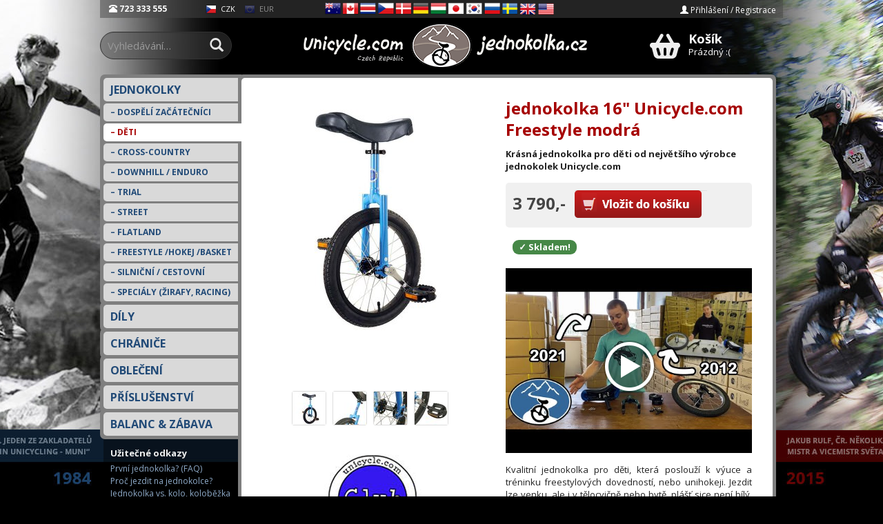

--- FILE ---
content_type: text/html; charset=utf-8
request_url: https://www.jednokolka.cz/jednokolky/deti/519-jednokolka-16-unicycle.com-freestyle-modra/
body_size: 8280
content:
	<!doctype html>
<!--[if lt IE 7]><html class="no-js ie6 oldie" lang="cs"><![endif]-->
<!--[if IE 7]><html class="no-js ie7 oldie" lang="cs"><![endif]-->
<!--[if IE 8]><html class="no-js ie8 oldie" lang="cs"><![endif]-->
<!--[if gt IE 8]><!--><html class="no-js" lang="cs" itemscope="itemscope" itemtype="schema.org/WebPage"><!--<![endif]--><head prefix="og: http://ogp.me/ns# fb: http://ogp.me/ns/fb# product: http://ogp.me/ns/product#">
	<meta charset="utf-8">
	<meta http-equiv="X-UA-Compatible" content="IE=edge,chrome=1">
	<meta http-equiv="Pragma" content="no-cache">
	<meta name="author" content="TOVARNA.CZ, s.r.o.">
	<meta name="viewport" content="width=device-width,initial-scale=1.0">
    <meta name="google-translate-customization" content="da1fe020a6abaacd-9bacca6f6479c92a-g060ba5214676009b-16"></meta>
	<script src="//ajax.googleapis.com/ajax/libs/jquery/1.7/jquery.min.js"></script>
	<script src="https://www.jednokolka.cz/noRW_layout/js/jquery.autocomplete.snapbacks.js?1566.2sb"></script>
	<script src="https://www.jednokolka.cz/noRW_layout/js/jquery.address-1.5.min.js?state=/&amp;autoUpdate=0"></script>
	<script src="https://www.jednokolka.cz/noRW_wr/wrajax.js?1566.2"></script>
	<script>/*<![CDATA[*/ var url="/jednokolky/deti/519-jednokolka-16-unicycle.com-freestyle-modra/?ajax=1"; var loadserver = "https://www.jednokolka.cz" /*]]>*/</script>
    <script type="text/javascript">var _sf_startpt=(new Date()).getTime()</script>
	 	 		<meta property="og:image" content="https://www.jednokolka.cz/noRW_/eshop/items/32/519_middle_5f4d8be17d1a42cc.jpg" /><meta property="og:image" content="https://www.jednokolka.cz/noRW_/eshop/items/24/519_middle_543ef027fc5ad7a1.jpg" /><meta property="og:image" content="https://www.jednokolka.cz/noRW_/eshop/items/8b/519_middle_4bb059234e7ef55e.jpg" /><meta property="og:image" content="https://www.jednokolka.cz/noRW_/eshop/items/rm/519_middle_5c1d70c504cfe5ce.jpg" /><meta property="og:url" content="https://www.jednokolka.cz/jednokolky/deti/519-jednokolka-16-unicycle.com-freestyle-modra/" /><meta property="og:title" content="jednokolka 16" Unicycle.com Freestyle modrá | Jednokolka.cz" /><meta property="og:type" content="og:product" /><meta property="product:price:amount" content="3790.00" /><meta property="product:price:currency" content="CZK"/><meta property="og:site_name" content="Snapbacks.cz" /><meta property="fb:admins" content="1441206526,1604385755" />	    <meta name="robots" content="index,follow" />
	<meta name="copyright" content="TOVARNA.CZ, s.r.o." />
    <meta name="description" lang="cs" content="Krásná jednokolka pro děti od největšího výrobce jednokolek Unicycle.com" />
<link rel="shortcut icon" href="https://www.jednokolka.cz/noRW_layout/favicon.ico?1566.2" type="image/x-icon" />
		<link rel="stylesheet" href="/noRW_layout/bootstrap/bootstrap.min.css?1566.2">
	<link rel="stylesheet" href="https://www.jednokolka.cz/noRW_layout/snapbacks-layout.css?1566.2">
	<link rel="stylesheet" href="https://www.jednokolka.cz/noRW_wr/jquery/jquery.autocomplete.css?1566.2">
	<!--[if gte IE 9]>
	  <style>.gradient { filter: none; }</style>
	<![endif]-->
	<!-- Le HTML5 shim, for IE6-8 support of HTML5 elements -->
	<!--[if lt IE 9]>
		<script src="http://html5shim.googlecode.com/svn/trunk/html5.js"></script>
		<script src="https://www.jednokolka.cz/noRW_layout/js/respond.min.js"></script>
		<link rel="stylesheet" href="https://www.jednokolka.cz/noRW_layout/snapbacks-ie.css?1566.21aa1">
	<![endif]-->
	<noscript><style> #items { display: block; } #filter_toggle { display: none; }</style></noscript>	<title>jednokolka 16" Unicycle.com Freestyle modrá | Jednokolka.cz</title>
	</head>
<body id="superhomepage" style="background-image:url(/noRW_photodisplay/d3/816_d3dd37d5d790a3daffe2116f0a138458.jpg?1422580853)">

<!--
	<div id="bg1">
		<img width="570" height="720" src="/noRW_photodisplay/58/803_580060a02b58fd6ad8460cffb4238817.jpg?1422368037" alt="" />	</div>

	<div id="bg2">
		<img width="570" height="720" src="/noRW_photodisplay/84/804_8474acc7bf3bf8df385d15fba7eb59ee.jpg?1422368038" alt="" />	</div>
-->

	<div id="page" class="container incategory">

		<header>
			    
    	    


<div id="topbar">

	<span class="tel"><i class="glyphicon glyphicon-phone-alt"></i> 723 333 555</span>

	<div id="currencySwitch" class="btn-group btn-group-vertical f16">
		  <a href="/jednokolky/deti/519-jednokolka-16-unicycle.com-freestyle-modra/?currency=CZK" rel="nofollow" class="btn used-CZK btn-mini dis"><i class="icon flag cz"></i> CZK</a>
	  <a href="/jednokolky/deti/519-jednokolka-16-unicycle.com-freestyle-modra/?currency=EUR" title="Přepnout na EUR (€, euro)" rel="nofollow" class="btn btn-mini"><i class="icon flag _European_Union"></i> EUR</a>
	</div>

	<div id="flgs">
		<a target="_blank" class="flg au" href="http://www.municycle.com.au/" title="Australia">Australia</a>
		<a target="_blank" class="flg ca" href="http://www.municycle.ca/" title="Canada">Canada</a>
		<a target="_blank" class="flg co" href="http://www.unicycle-la.com/" title="Costa Rica">Costa Rica</a>
		<a target="_blank" class="flg cs" href="http://www.jednokolka.cz/" title="Czech Republic">Czech Republic</a>
		<a target="_blank" class="flg dm" href="http://www.unisalg.dk/" title="Denmark">Denmark</a>
		<a target="_blank" class="flg de" href="http://www.einradladen.com/webshop/" title="Germany">Germany</a>
		<a target="_blank" class="flg hu" href="http://www.unicikli.hu/" title="Hungary">Hungary</a>
		<a target="_blank" class="flg jp" href="http://www.unicyclejapan.com/" title="Japan">Japan</a>
		<a target="_blank" class="flg ko" href="http://www.unicycle.kr/" title="Korea">Korea</a>
				<a target="_blank" class="flg ru" href="http://www.runicycle.com/" title="Russia">Russia</a>
		<a target="_blank" class="flg sw" href="http://www.unicycle.se/" title="Sweden">Sweden</a>
		<a target="_blank" class="flg uk" href="http://www.unicycle.uk.com/" title="UK">UK</a>
		<a target="_blank" class="flg us" href="http://www.unicycle.com/home" title="USA">USA</a>
		<img src="/noRW_photodisplay/31/815_3137f8a5b6d06f2b09a3216ec786b278.png?1422470980" />
	</div>


	<div class="pull-right">
		<div id="login_btn">
			<div class="inner" data-toggle="collapse" data-target="#login_box">
				<i class="glyphicon glyphicon-user"></i>&nbsp;Přihlášení / Registrace			</div>
			<div id="login_box" class="collapse in">
								<div class="in"><span class="caret top"></span>
										    
        
        
        <form action="" method="post">
            <fieldset>
                <label><span>E-mail</span> <input type="text" name="visitor_nick" /></label>
                <label class="heslo"><span>Heslo</span> <input type="password" name="visitor_pass" /></label>
                <input type="submit" class="cudl btn btn-success" value="Přihlásit se!" name="login"	/>
                &nbsp;
                                    <span class="grey"><a href="/zapomenute-heslo/">Zapomenuté heslo?</a></span>
                            </fieldset>
        </form>

        <p class="reg">
                        <span id="reg"><a href="/registrace/">Registrace »</a></span>
        </p>

     									</div>
							</div>
		</div>
	</div>


</div>

<div class="navbar navbar-default">
    <div class="gtop">

        <div class="container">

			<div id="search">
			
    		        		        		        	          <form action="/" method="get">
      	                                                              <input id="f_vyrobek" name="s" autocomlete="off" value="" placeholder="Vyhledávání…" />
              <button name="f"><i class="glyphicon glyphicon-search"></i></button>
              <input type="hidden" name="search_where" value="2" />
	            </form>
			</div>

            <a class="brand root" href="https://www.jednokolka.cz/">
                <img alt="Logo Jednokolka.cz" src="https://www.jednokolka.cz/noRW_layout/o/logo.png" />
            </a>

            
				<div id="basket_btn">
					<div class="inner" data-toggle="collapse" data-target="#basket_detail">
						<a href="/kosik/">
							<div>
	<h3>Košík</h3>
	<p class="isempty">Prázdný :(</p>
</div>
	<p class="cart-meta" style="display: none; ">
    <span class="cart-quantity">0</span> ks<br />
    <span class="cart-subtotal"><span id="kos_nahore" class="price" data-price="0">0,-</span></span>
    <span id="smiley"></span></p>
						</a>
					</div>
				</div><!--/.nav-collapse -->

            			    </div>
</div>
		</header>

		<div class="row" id="middle">
			<div class="span2 col">
				

          <div id="submenu" class="box menu">

    

        
                                
      
        
                                                                                   <ul>          <li class="menuid3327 otev">
                                            <a href="/jednokolky/"
                                            >
                  <span>Jednokolky</span>
                </a>
                                                
              
      
        
                                                                                   <ul>          <li class="menuid3333">
                                            <a href="/jednokolky/dospeli-zacatecnici/"
                                            >
                  <span>Dospělí začátečníci</span>
                </a>
                                                
              
      
        
        </li>                                                                       <li class="menuid3334 akt">
                                                          <a href="/jednokolky/deti/"
                                                                    class="akt"
                      >
                  <span>Děti</span>
                </a>
                                                
              
      
        
        </li>                                                                       <li class="menuid3335">
                                                          <a href="/jednokolky/cross-country/"
                                            >
                  <span>Cross-country</span>
                </a>
                                                
              
      
        
        </li>                                                                       <li class="menuid3336">
                                                          <a href="/jednokolky/downhill-enduro/"
                                            >
                  <span>Downhill / Enduro</span>
                </a>
                                                
              
      
        
        </li>                                                                       <li class="menuid3337">
                                                          <a href="/jednokolky/trial/"
                                            >
                  <span>Trial</span>
                </a>
                                                
              
      
        
        </li>                                                                       <li class="menuid3338">
                                                          <a href="/jednokolky/street/"
                                            >
                  <span>Street</span>
                </a>
                                                
              
      
        
        </li>                                                                       <li class="menuid3339">
                                                          <a href="/jednokolky/flatland/"
                                            >
                  <span>Flatland</span>
                </a>
                                                
              
      
        
        </li>                                                                       <li class="menuid3340">
                                                          <a href="/jednokolky/freestyle-hokej-basket/"
                                            >
                  <span>Freestyle /hokej /basket</span>
                </a>
                                                
              
      
        
        </li>                                                                       <li class="menuid3341">
                                                          <a href="/jednokolky/silnicni-cestovni/"
                                            >
                  <span>Silniční / Cestovní</span>
                </a>
                                                
              
      
        
        </li>                                                                       <li class="menuid3342">
                                                          <a href="/jednokolky/specialy-zirafy-racing/"
                                            >
                  <span>Speciály (žirafy, racing)</span>
                </a>
                                                
              
      
        
                        </li></ul>                               </li>          <li class="menuid3328 zavr">
                                                                        <a href="/dily/"
                                            >
                  <span>Díly</span>
                </a>
                                                
              
      
        
        </li>                                                                       <li class="menuid3329">
                                                          <a href="/chranice/"
                                            >
                  <span>Chrániče</span>
                </a>
                                                
              
      
        
        </li>                                                                       <li class="menuid3330">
                                                          <a href="/obleceni/"
                                            >
                  <span>Oblečení</span>
                </a>
                                                
              
      
        
        </li>                                                                       <li class="menuid3331">
                                                          <a href="/prislusenstvi/"
                                            >
                  <span>Příslušenství</span>
                </a>
                                                
              
      
        
        </li>                                                                       <li class="menuid3332">
                                                          <a href="/balanc-a-zabava/"
                                            >
                  <span>Balanc &amp; Zábava</span>
                </a>
                                                
        
                   </li></ul>
        

      </div>
    


				<div id="colcont"><h3>Užitečné odkazy</h3>

<ul>
	<li><a href="/prvni-jednokolka">První jednokolka? (FAQ)</a></li>

	<li><a href="/proc-jezdit-na-jednokolce">Proč jezdit na jednokolce?</a></li>

	<li><a href="/jednokolka-vs-kolo-kolobezka">Jednokolka vs. kolo,
	koloběžka</a></li>

	<li><a href="/technicky-koutek">Technický koutek</a></li>

	<li><a href="/kluby-a-udalosti">Kluby a události</a></li>
</ul>

<h3>O&#160;nás</h3>

<ul>
	<li><a href="/kontakt">Kontaktní informace</a></li>

	<li><a href="/partnerske-obchody">Partnerské obchody</a></li>

	<li><a href="/sponzorujeme">Sponzorujeme</a></li>
</ul>

<h3>Vše o&#160;nákupu</h3>

<ul>
	<li><a href="/doprava-a-platba">Doprava a platba</a></li>

	<li><a href="/obchodni-podminky">Obchodní podmínky</a></li>
</ul>

<div><a title="Facebook" href="https://www.facebook.com/jednokolkaCZ"
target="_blank"><img
src="/noRW_photodisplay/14/810_1419169a09250efc9fe4ae9f066c6379.png?1422466111"
/></a> <a title="Twitter" href="https://twitter.com/jednokolkaCZ"
target="_blank"><img
src="/noRW_photodisplay/6a/814_6a877636c6d43684385553c917464a35.png?1422466119"
/></a> <a title="YouTube" href="https://www.youtube.com/user/jednokolkaCZ"
target="_blank"><img
src="/noRW_photodisplay/4a/811_4a83fa2d463ff5f0196e45d6593ea02c.png?1493753589"
/></a> <a title="Pinterest" href="https://www.pinterest.com/jednokolkaCZ"
target="_blank"><img
src="/noRW_photodisplay/e6/813_e6f02322d71bd6f9bb49d57e59aabefa.png?1422466117"
/></a> <a title="Instagram" href="https://instagram.com/jednokolkaCZ"
target="_blank"><img
src="/noRW_photodisplay/24/812_246480d3ab9a1c3546294a59d6aa0ef4.png?1422466115"
/></a></div>
</div>
			</div>
			<div class="span10 cont">
				<div id="layout-1col">
  <div id="obal" class="clearfix">


    

	<div class="obsah">

		<div id="eshop" class="clearfix">
	<div class="in">

		
		
		
				    <div id="detailwrap" class=" clearfix">
<div class="slonidomek"><img src="https://www.jednokolka.cz/noRW_layout/o/loadingAnimation.gif" alt="Načítám&hellip;"style="border:0px;display:none" /></div>	<div id="detailplace">                    <div id="detail" class="clearfix" itemscope="itemscope" itemtype="http://data-vocabulary.org/Product" data-id="519" data-url="jednokolkydeti519-jednokolka-16-unicycle.com-freestyle-modra" data-sku="uni16freeBLU" data-title="jednokolka 16&quot; Unicycle.com Freestyle modrá"><div class="row-fluid"><div id="data-left" class="span6"><div id="fotkabox" class=" jenove"><span class="label label-important label-new">nové</span><a href="https://www.jednokolka.cz/noRW_/eshop/items/32/519_full_5f4d8be17d1a42cc.jpg" title="jednokolka 16" Unicycle.com Freestyle modrá" rel="group" class="mainpic"><img rel="1" src="https://www.jednokolka.cz/noRW_/eshop/items/32/519_middle_5f4d8be17d1a42cc.jpg?cache=1422530422" alt="jednokolka 16" Unicycle.com Freestyle modrá - " width="340" height="340" itemprop="image" /></a></div><div id="fotogalerie">
    <div id="nahledbox" class="nahl">
                    <a href="https://www.jednokolka.cz/noRW_/eshop/items/32/519_full_5f4d8be17d1a42cc.jpg?cache=1422530422" rel="group" class="fancy first" title="jednokolka 16" Unicycle.com Freestyle modrá">
                <img itemprop="image" rel="2" src="https://www.jednokolka.cz/noRW_/eshop/items/32/519_mini_5f4d8be17d1a42cc.jpg"  alt="jednokolka 16" Unicycle.com Freestyle modrá - " />
            </a>
                    <a href="https://www.jednokolka.cz/noRW_/eshop/items/24/519_full_543ef027fc5ad7a1.jpg?cache=1422530422" rel="group" class="fancy" title="jednokolka 16" Unicycle.com Freestyle modrá">
                <img itemprop="image" rel="3" src="https://www.jednokolka.cz/noRW_/eshop/items/24/519_mini_543ef027fc5ad7a1.jpg"  alt="jednokolka 16" Unicycle.com Freestyle modrá - " />
            </a>
                    <a href="https://www.jednokolka.cz/noRW_/eshop/items/8b/519_full_4bb059234e7ef55e.jpg?cache=1422530422" rel="group" class="fancy" title="jednokolka 16" Unicycle.com Freestyle modrá">
                <img itemprop="image" rel="4" src="https://www.jednokolka.cz/noRW_/eshop/items/8b/519_mini_4bb059234e7ef55e.jpg"  alt="jednokolka 16" Unicycle.com Freestyle modrá - " />
            </a>
                    <a href="https://www.jednokolka.cz/noRW_/eshop/items/rm/519_full_5c1d70c504cfe5ce.jpg?cache=1422530422" rel="group" class="fancy" title="jednokolka 16" Unicycle.com Freestyle modrá">
                <img itemprop="image" rel="5" src="https://www.jednokolka.cz/noRW_/eshop/items/rm/519_mini_5c1d70c504cfe5ce.jpg"  alt="jednokolka 16" Unicycle.com Freestyle modrá - " />
            </a>
            </div>
</div>
<img itemprop="logo" class="logo-vyrobce logo81" src="https://www.jednokolka.cz/noRW_layout/o/vyrobce-logo-81.png" alt="UDC Club" /><br /><br /><div id="detailliker"><script>

$.getJSON("https://api.facebook.com/method/fql.query?query=select%20total_count,like_count,comment_count,share_count,click_count%20from%20link_stat%20where%20url='https://www.jednokolka.cz/jednokolky/deti/519-jednokolka-16-unicycle.com-freestyle-modra/'&format=json&callback=?", function(response) {
	$.ajax({
		type: "POST",
		url: "/?ajaxCMS=1&method=fbCollect",
		data: {
			data:response,
			url:"https://www.jednokolka.cz/jednokolky/deti/519-jednokolka-16-unicycle.com-freestyle-modra/"
		},
		cache: false,
		success: function(html){
			console.log(html);
		}
	});
});

</script><iframe name="fbzbozi" id="iframefbzbozi" src="//www.facebook.com/plugins/like.php?href=https://www.jednokolka.cz/jednokolky/deti/519-jednokolka-16-unicycle.com-freestyle-modra/&amp;send=false&amp;layout=box_count&amp;width=150&amp;show_faces=false&amp;action=like&amp;colorscheme=light&amp;font&amp;height=150" scrolling="no" frameborder="0" allowTransparency="true"></iframe></div></div><div id="data-right" class="span6"><h1><a href="https://www.jednokolka.cz/jednokolky/deti/519-jednokolka-16-unicycle.com-freestyle-modra/" itemprop="url"><strong class="itemname" itemprop="name">jednokolka 16" Unicycle.com Freestyle modrá</strong></a></h1><p><strong>Krásná jednokolka pro děti od největšího výrobce jednokolek Unicycle.com</strong></p><div id="popis" itemprop="offers" itemscope="itemscope" itemtype="http://schema.org/Offer"><div class="buy clearfix" >
   
		<form action="" method="post" class="to-basket-only">
	      	          
	        
			        <fieldset class="addtobasket" id="addtobasket">
	        <input name="items_519" value="1" maxlength="255" type="hidden" />
		        	            <input type="hidden" name="item_id" value="519" />
	            <div class="pricewrap"><span class="pricetag" data-rawprice="3790.00">3&nbsp;790,-</span><meta itemprop="price" content="3790.00" /><meta itemprop="priceCurrency" content="CZK" /><meta itemprop="currency" content="CZK" /><link itemprop="itemCondition" href="http://schema.org/NewCondition" /></div>	            <span class="addtocart purchase">
	            	<input name="submit_eshop_add_to_basket"  class="cudl"  type="submit" value="Přidat do košíku" maxlength="255" />
	            </span>
	        </fieldset>
			</form>
	
	<br /><span class="badge skdostupnost badge-success" id="stavdostupnosti" title="Dostupnost"><link itemprop="availability" href="http://schema.org/InStock" content="✓ Skladem" />✓ Skladem!</span>
</div><div id="itemstats"></div><iframe width="200" height="113"
src="https://www.youtube.com/watch?v=2sGGPAquOcc" frameborder="0"
allowfullscreen="allowfullscreen"></iframe>

<p style="text-align:justify">Kvalitní jednokolka pro děti, která poslouží
k&#160;výuce a tréninku freestylových dovedností, nebo unihokeji. Jezdit lze
venku, ale i&#160;v tělocvičně nebo bytě, plášť sice není bílý, avšak
nešmouhuje. Pohodlné sedlo. Kvalitní ložiska 6203&#8211;2RS. Jednokolka
vydrží mnoho let bez jakýchkoliv dalších investic a je velmi nenáročná
na údržbu. Stačí občas dotáhnout šroubky. Dopřejte dětem radost!</p>

<h3>Specifikace:</h3>

<table class="table table-striped table-condensed">
	<tr>
		<td>Výrobce</td>

		<td>Unicycle.com</td>
	</tr>

	<tr class="suda">
		<td>Sedlo</td>

		<td>Club, černé</td>
	</tr>

	<tr>
		<td>Sedlovka</td>

		<td>Unicycle.com standard, délk. 200mm, prům. 25.4mm</td>
	</tr>

	<tr class="suda">
		<td>Objímka sedlovky</td>

		<td>Quick Release rychloupínák, černá, prům. 28.6mm</td>
	</tr>

	<tr>
		<td>Rám</td>

		<td>16" Club, modrý, prům. 25.4&#160;mm, lož. 40mm</td>
	</tr>

	<tr class="suda">
		<td>Ložiska</td>

		<td>40&#215;17&#215;12mm</td>
	</tr>

	<tr>
		<td>Plášť</td>

		<td>Inova 16×1.75", černý, ETRTO 47–305mm</td>
	</tr>

	<tr class="suda">
		<td>Ventilek duše</td>

		<td>Schrader (autoventilek)</td>
	</tr>

	<tr>
		<td>Ráfek</td>

		<td>Unicycle.com Freestyle, 28&#160;děr, jednostěnný</td>
	</tr>

	<tr class="suda">
		<td>Dráty</td>

		<td>28&#160;ks</td>
	</tr>

	<tr>
		<td>Náboj</td>

		<td>Unicycle.com ocel, čtyřhran, 28&#160;děr, rozteč 100mm</td>
	</tr>

	<tr class="suda">
		<td>Brzda</td>

		<td>není</td>
	</tr>

	<tr>
		<td>Kliky</td>

		<td>Ocelové, čtyřhran, chromované – 102mm</td>
	</tr>

	<tr class="suda">
		<td>Pedály</td>

		<td>Oválné pro děti, černé, plastové</td>
	</tr>

	<tr>
		<td>Váha</td>

		<td>&#160;</td>
	</tr>
</table>

<p itemprop="description"><em>Doporučená délka nohou jezdce (měřeno od rozkroku k&#160;podlaze
v&#160;obuvi):</em></p>

<table class="table table-striped table-condensed">
	<tr>
		<td>Standardní sedlovka</td>

		<td>min. 55&#160;cm, max. 65&#160;cm</td>
	</tr>
</table>

<p itemprop="description">_______________________________&#173;_______________________________</p>

<h4>Rádce při výběru dětské jednokolky</h4>

<ul>
	<li>pro děti 4&#160;až 7 let &#8211; jednokolku 12" se stavitelnou
	sedlovkou.</li>

	<li>pro děti 6&#160;až 12 let &#8211; jednokolku 16".</li>

	<li>pro děti 12&#160;a více let &#8211; jednokolku 20" (resp. 19" na
	trial).</li>
</ul>

<p style="text-align:justify">Věk je pouze orientační, každé dítě je
jiného vzrůstu! Pokud váháte, přeměřte nohy dítěte a porovnejte
s&#160;doporučenou délkou nohou ve specifikaci jednokolky.
_______________________________&#173;_______________________________
<strong>Našli jste někde nižší cenu? Kontaktujte nás mailem nebo
zavolejte, podíváme se na to.</strong></p>
</div></div></div></div>

        	</div>
</div>




<div id="navy_block">
            	    			<div id="black_block" class="shd hide">


    <h1 id="headline" itemprop="name"><span class="h1-default">Největší obchod s jednokolkami na sever od jižního pólu.</span><span class="h1-"></span></h1>

		<div class="cat_popis closed">
                
		</div>
		

		<div id="filtr_razeni">


						<p id="filtr_znacky">Značky: &nbsp;&nbsp;
			<a href="./"  class="active">Všechny</a> &nbsp;
							<a href="?vyrobce[]=UDC Club">UDC Club</a> &nbsp;
			</p>

			<div class="fil-radit">
				<ul id="drp-radit" class="nav nav-tabs">

			
					<li class="fil-radit-1 active">
					<a href="/jednokolky/deti/519-jednokolka-16-unicycle.com-freestyle-modra/" class="fopt" rel="1" title="Seřadit podle značky od nejnovějšího">Podle značky</a></li>

					<li class="fil-radit-3">
					<a href="?radit=3" class="fopt" rel="3" title="Seřadit od nejdražšího">Nejdražší</a></li>

					<li class="fil-radit-4">
					<a href="?radit=4" class="fopt" rel="4" title="Seřadit od nejlevnějšího">Nejlevnější</a></li>
				</ul>
			</div>


		</div>


	    <div id="items" class="clearfix" itemscope="itemscope" itemtype="http://schema.org/ItemList">
        	    </div>
	   <br class="cor" />
	</div>	</div><br class="cor" />
<div class="slonidomek"><img src="https://www.jednokolka.cz/noRW_layout/o/loadingAnimation.gif" alt="Načítám&hellip;"style="border:0px;display:none" /></div><div id="bannery" class="hidden"><script><!--
	var banPos1 = "";
	var banPos2 = "";
--></script></div>		
		
		
		
		
		
		
		
				<br class="cor" />
		<div class="cor"></div>
	</div>
</div>

	</div><!-- /obsah -->








  </div><!-- /obal -->
<div class="cor"></div>
</div><!-- /1col -->							    							</div>
		</div>

	</div>


	    		

<footer class="gradient navbar-default">
    <div class="container"><div id="foot">

                <p><a href="/kontakt">Kontakt</a> | <a href="/sponzorujeme">Sponzorujeme</a> |
Pečlivě vyrobila <a href="http://www.tovarna.cz">TOVARNA.CZ</a> <img
class="karty"
src="/noRW_photodisplay/e1/809_e1e126a44205d0821065925c21522b48.png?1422459527"
/> <span class="pull-right">&copy; 2025 Jednokolka.cz</span></p>

    </div></div>
</footer>    		<script>window.jQuery || document.write('<script src="https://www.jednokolka.cz/noRW_layout/js/jquery.js?1566"><\/script>')</script>
<script src="https://www.jednokolka.cz/noRW_layout/js/libs.js?1566.2"></script>
<script src="https://www.jednokolka.cz/noRW_layout/js/bootstrap.min.js?1566.2"></script>
<script type="text/javascript">
<!--
var delivery_country = 0;
var knownParams = ["jednokolky","dily","chranice","obleceni","prislusenstvi","balanc--amp--zabava","30","32","33","impact","nimbus","unicycle-com","udc-club","kris-holm","qu-ax","qx","onlyone","odyssey","duro","kettler","exceed","schlumpf-innovations","wellgo","holky","dead","detske","nejnovejsi","nejstarsi","nejdrazsi","nejlevnejsi","sleva","posledni"];
var eshop_search_kw = "";
var itemPage = 1;
var eshop_category = true;
var rightBannerRefreshInterval = 10000;
-->
</script>
<script src="https://www.jednokolka.cz/noRW_layout/scripty.js?1566.2b"></script>

<script src="https://www.jednokolka.cz/noRW_layout/js/ajax_category.js?1566.2"></script>
	


	<script type="text/javascript">

		var instruktor = [];
					instruktor[0] = 'infozavinac12345unerstec456ka';
					instruktor[1] = 'infozavinac12345tryonetec456ka';
					instruktor[2] = 'infozavinac12345unerstec456ka';
					instruktor[3] = 'swntomzavinac12345seznamtec456ka';
					instruktor[4] = 'misarzavinac12345zonglerostec456ka';
	

	

	function set_instructor() {
		var hsh = location.hash.replace('#','');
		if( typeof instruktor[hsh] !== "undefined" ) {
			//alert(hsh);
			$("input[name=myformitem_50]").val(instruktor[hsh].replace("zavinac12345","@").replace("tec456ka",".cz").replace("tec123ka",".com"));
			$("select[name=myformitem_49]").val(hsh);
		}
	}

	$(function(){
		set_instructor();

 		$(window).hashchange(function() {
	        set_instructor();
      	});

 		$("#myform_1 select[name=myformitem_49]").on("change",function(){
 			$("input[name=myformitem_50]").val(instruktor[$(this).val()].replace("zavinac12345","@").replace("tec456ka",".cz").replace("tec123ka",".com"));
 		});

	});
	
	</script>



    
    <div id="google_translate_element"></div><script type="text/javascript">
	function googleTranslateElementInit() {
	  new google.translate.TranslateElement({pageLanguage: 'cs', includedLanguages: 'be,bg,bs,ca,cs,cy,da,de,el,en,es,et,fi,fr,gl,hu,is,ka,lt,lv,mk,nl,no,pl,pt,ro,ru,sk,sl,sq,sr,sv,tr,uk,vi', layout: google.translate.TranslateElement.InlineLayout.SIMPLE}, 'google_translate_element');
	}
	</script><script type="text/javascript" src="//translate.google.com/translate_a/element.js?cb=googleTranslateElementInit"></script>



		
		<!--Start of Zopim Live Chat Script-->
	<script type="text/javascript">
	window.$zopim||(function(d,s){var z=$zopim=function(c){z._.push(c)},$=z.s=
	d.createElement(s),e=d.getElementsByTagName(s)[0];z.set=function(o){z.set.
	_.push(o)};z._=[];z.set._=[];$.async=!0;$.setAttribute('charset','utf-8');
	$.src='//v2.zopim.com/?2peoUfxO3UFx77XoogiT2xIEgvsoynQn';z.t=+new Date;$.
	type='text/javascript';e.parentNode.insertBefore($,e)})(document,'script');
	</script>
	<!--End of Zopim Live Chat Script-->
	

</body>
</html>


--- FILE ---
content_type: text/css
request_url: https://www.jednokolka.cz/noRW_layout/snapbacks-layout.css?1566.2
body_size: 31267
content:
html { font-size: 100%; -webkit-text-size-adjust: 100%; -ms-text-size-adjust: 100%; }
body { margin: 0; font-size: 15px; line-height: 1.231; min-height: 0 !important;}
html, body {background:#000;}
body {background-repeat:no-repeat;background-position:50% top;}
#bg1, #bg2 {position:absolute;top:0;left:50%;z-index:0;}
#bg1 {margin-left:-792px;}
#bg2 {margin-left:236px;}

body, button, input, select, textarea { color: #222; }
.navbar .brand { padding: 0; margin-left: 100px; margin-top: 6px; display: inline-block; position:relative; overflow:hidden; }
	.navbar .brand h1, .navbar .brand .h1 { display: none; }
	.navbar .brand img { vertical-align: top; }
.clear {clear:both;}
#filter_toggle { position: relative; top: -4px; left: 26px; }
.navbar-inner { background-color: #3c3c3c; background-image: none; line-height: 75px; height:75px; -webkit-box-shadow: none; box-shadow: none; }
.navbar-inner .container { position:relative; z-index:9999;  }
header { z-index:9999 }
.navbar-fixed-top,.navbar-inner {
	background: transparent;
}
#login_btn { filter: "progid:DXImageTransform.Microsoft.gradient(enabled=false)"; }

.gm-style {margin:0 !important;}

.cor {display:block;clear:both;}
.gtop {position:relative;}


#topbar {padding-top:3px;background:#454545;background:rgba(70,70,70,0.5);font-size:12px;color:#fff;}
	#flgs {margin:-4px 0 0 60px;display:inline-block;vertical-align:top; position: relative;}
		.flg { position: absolute; top: 0; display: block; width: 25px; height: 22px; text-indent: -9999px; overflow: hidden; }
		.flg:hover { background: rgba(0,0,0,0.3); }
		.flg.au { left: 0px; }
		.flg.ca { left: 26px; }
		.flg.co { left: 52px; }
		.flg.cs { left: 78px; }
		.flg.dm { left: 104px; }
		.flg.de { left: 130px; }
		.flg.hu { left: 154px; }
		.flg.jp { left: 180px; }
		.flg.ko { left: 206px; }
		.flg.nz { left: 232px; }
		.flg.ru { left: 232px; }
		.flg.sw { left: 258px; }
		.flg.uk { left: 284px; }
		.flg.us { left: 310px; }

	.tel {display:inline-block;font-weight:bold;margin-right:50px;margin-left:13px;}

#page { position:relative;z-index:1; border-radius: 5px; }
.inpage { }
#obal { background:#7f7f7f; padding: 5px; border-radius: 7px;}
	.obsah { border-radius: 5px; background: #fff; padding: 10px 30px 40px 30px; min-height: 545px; }


#submenu {position:relative;}
#submenu>ul { padding: 0; margin: 0 -5px -5px 0;position:relative;z-index:10; }
	#submenu>ul>li {background:#7f7f7f; padding: 5px; margin-bottom:-5px; border-radius: 7px 0 0 7px;list-style-type:none;display:block;}
	#submenu>ul li.akt {border-right-color:#fff;padding-right:0;}
	 #submenu>ul>li>a {border-radius: 5px 0 0 5px; font-size: 16px; background: #fff; background: rgba(255,255,255,0.7); padding: 8px 10px;display:block;color:#214a77;text-transform:uppercase; font-weight:bold;text-decoration:none !important;}
	 #submenu>ul>li a:hover, #submenu>ul>li a.akt {color:#a60202; background: #fff;}
	 #submenu>ul>li>a.akt {padding: 10px;}

	 #submenu>ul ul { padding: 0; margin: 0 -5px 0 0;position:relative;z-index:10; }
	 #submenu>ul .akt ul { margin: 0; }
	 	#submenu>ul>li li {background:#7f7f7f; padding: 3px 5px 3px 0px; margin-bottom:-3px; border-radius: 7px 0 0 7px;list-style-type:none;display:block;}
	 		 #submenu>ul>li li>a {border-radius: 5px 0 0 5px; font-size: 12px; background: #fff; background: rgba(255,255,255,0.7); padding: 4px 8px 4px 20px;display:block;color:#214a77;text-transform:uppercase; font-weight:bold;text-decoration:none !important;}
	 		 #submenu>ul>li li>a:before {content:"– ";position:absolute;left: 10px;}


.kategorie {border-radius:5px;background:#f0f0f0;padding:10px;margin-bottom:10px;min-height:113px;}
	.kategorie img {margin-right:15px;}
	.kategorie h2 {margin:-5px 0 7px 0;line-height:1;}
		.kategorie h2 a {color:#214a78;font-size:16px;}
	.kategorie .prumer {font-size:14px;}
	.kategorie p {font-size: 12px;line-height: 1.5;clear:right;}
	.kategorie .btn-primary {margin-left:6px;background:#49698e;color:#fff;font-weight:bold;text-transform:uppercase;font-family:"Open Sans",Helvetica,Arial,sans-serif;font-size:12px;}
	.kategorie .glyphicon:before {font-family:'Glyphicons Halflings';margin-right:6px;top:1px;position:relative;}
	.kategorie .more {margin-left:6px;text-decoration:none;font-weight:bold;text-transform:uppercase;font-family:"Open Sans",Helvetica,Arial,sans-serif;font-size:12px;}



.navbar {margin-bottom: 6px;}


#colcont {background:rgba(0,0,0,0.4);color:#f0f0f0;padding:12px 10px 10px 10px;margin-left:5px;font-size:12px;}
	#colcont h3 {font-size:13px;}
	#colcont a {color:#8fabc9;text-decoration:none;}
	#colcont a:hover {color:#acc6e3;text-decoration:underline;}
	#colcont ul {margin:0 0 13px 0;padding:0;}
		#colcont li {padding:0;margin:0;list-style-type:none;}

	#colcont a:hover img {opacity:0.85;}

#page.incategory { padding-bottom: 0; }
#filter_toggle.btn { color: #333; text-shadow: none; -webkit-transition:0;-moz-transition:0;-ms-transition:0;-o-transition:0;transition:0; }
#filter_toggle.btn:hover { color: #111; }
#filter_toggle.btn.active { background-color: #c8bca6; color: #666; }
#filter_toggle.btn.active:hover { background-color: #d0c5b1; color: #555; }
	#filter_toggle.btn .caret { margin-left: 8px; }
	#filter_toggle.btn.active .caret { border-bottom: 4px solid; border-top: 0; }

#filter_toggle.btn-catchy { background-color: #ffea84; background-image: none; border-color: #ffdf45; }
#filter_toggle.btn-catchy:hover { color: #111; }
#filter_toggle.btn-catchy.active { background-color: #ffea84; color: #666; }
#filter_toggle.btn-catchy.active, #filter_toggle.btn-catchy:active { -webkit-box-shadow:none;-moz-box-shadow:none;box-shadow:none; }
#filter_toggle.btn-catchy.active:hover { background-color: #ffea84; color: #555; }

#filter_toggle_alt {opacity: 0.50; filter: alpha(opacity=50); position:relative; float: right; top: 19px; display:block;width:20px;height:20px }
#filter_toggle_alt:hover {opacity: 0.80; filter: alpha(opacity=80);}

#search {display:inline-block; position:relative; float:left; line-height: 36px; margin-top: 20px; }
	#search form {display:inline-block; line-height: 36px; margin: 0; }
		#search input { background:#444; font-size:15px; background: rgba(70,70,70,0.45); color:#fff; width: 175px; height: 30px; padding-left:10px; -webkit-border-radius: 50px; -moz-border-radius: 50px; border-radius: 50px; border-color: #333; }
		#search input:focus {background: rgba(70,70,70,0.65);border-color: #888; box-shadow: 0 0 8px rgba(150, 150, 150, 0.4); }
		#search button {border: 0; width: 36px; height: 36px; font-size:20px; color:#fff; background:none; position: absolute; right: 4px; top: 1px; -webkit-border-radius: 2px; -moz-border-radius: 2px; border-radius: 2px; opacity:0.88; }
		#search button:hover {opacity:1}

label.souhlas, .souhlas span, .souhlas input {display:inline-block;}
	.souhlas input {margin:-1px 10px 0 0 !important;}

#return_banner {background:#eee;display:block;font-size:17px;color:#333;font-family:'Georgia',serif;font-style:italic;-webkit-border-radius: 4px; border-radius: 4px; line-height:30px;height:30px;text-align:center;}
#return_banner:hover {background:#ddd;}

#klupa {box-shadow:0 0 6px #aaa;position:absolute;right:-125px;top:9px;overflow:hidden;font-size:11px;opacity:0.85;display:block;width:88px;height:31px;line-height:31px;}
#klupa:hover,#spokojenost:hover {opacity:1.00;box-shadow:0 0 8px #ffe663;-webkit-transition: box-shadow 0.3s;-moz-transition: box-shadow 0.3s; -ms-transition: box-shadow 0.3s; -o-transition: box-shadow 0.3s;transition: box-shadow 0.3s;}

/*.animate, #search input, #search button, .shd #items .item,#filtry .fil-strih li a, #filtry .fil-kategorie li a {-webkit-transition:0.3s ease;-moz-transition:0.3s ease;-ms-transition:0.3s ease;-o-transition:0.3s ease;transition:0.3s ease;}*/

h1.pull-left {padding-bottom:13px;}
h1 {margin: -2px 0 11px 0;color:#a60202;}
#black_block h1 { font-size: 22px; }

#basket_btn {display: inline-block; width: 225px; height:72px; position: absolute; right: 0; top: 5px; }
	#basket_btn {width:205px;}
	#basket_btn .inner { cursor: pointer; width: 100%; height: 100%; background:#000 url(o/basket.png) 13px 11px no-repeat; background-color: rgba(0,0,0,0.1); -webkit-transition:0.3s ease;-moz-transition:0.3s ease;-ms-transition:0.3s ease;-o-transition:0.3s ease;transition:0.3s ease;  }
  	#basket_btn .inner {background:transparent url(o/basket_empty.png) 0 center no-repeat;}
  	#basket_btn .inner.full {background:transparent url(o/basket.png) 0 center no-repeat;}
  	#basket_btn .inner a {text-decoration:none; color:#fff; display: block; height: 100%; }
	#basket_btn .inner:hover { background-color: rgba(255,255,255,0.22); }
	#basket_btn .inner h3  {padding-left:68px; padding-top:16px; font-size:18px; line-height: 1; margin: 0;}
 	#basket_btn .cart-meta {position:relative;top:14px;display:block;}
	#basket_btn .inner p {padding-left:68px; padding-top:3px; line-height: 1.2;  }
		 #basket_btn .inner a p {color:#fff;}
	#basket_btn .collapse {height:0;overflow:hidden;}
	#basket_btn .cart-subtotal {font-size:19px;}
	#basket_go {font-size:25px;top:23px;right:5px;position:absolute;display:none;}
	#basket_btn .inner.full #basket_go {display:block;}

#login_btn {display:inline-block;cursor:pointer;margin:4px 10px 0 0;}
	#login_btn p .btn-warning {background:#a62134;font-family:sans-serif;}
	#login_btn .inner {background:none;}
	#login_btn.dude .inner {}
	#login_btn.chick .inner {}
		#login_btn .inner p {font-size: 13px; color: #fff;text-align:right;}
		#login_btn.chick .inner p,#login_btn.dude .inner p {padding-right:30px;padding-top:18px;}
		#login_btn .inner p i {opacity: 0.85; filter: alpha(opacity=85);margin-right:2px;}
  #login_box {width: 284px; position: absolute; margin-top:9px; /*height:0;*/ opacity:0; overflow:hidden; line-height: 1.3; z-index: 9999; background:#fff;text-shadow:none; box-shadow: 0 0 15px rgba(0,0,0,0.2);}
  		#login_box.alertish {border:1px solid #d00000;border-top:0;-webkit-box-shadow:0px 0px 60px 0px rgba(208, 0, 0, 0.5); box-shadow:  0px 0px 60px 0px rgba(208, 0, 0, 0.5);}

		#login_box .in {padding:16px 16px 0 16px;}
		#login_box .in .caret.top {position:absolute;top:-7px;left:70px;display: inline-block;width: 0;height: 0;vertical-align: top; border-left: 7px solid transparent; border-right: 7px solid transparent; border-bottom: 7px solid white; border-top: transparent; opacity: 0.3; filter: alpha(opacity=30); content: "";}
		#reg {top:4px;left:4px;position:relative;}
		span.grey {position:relative;top:3px;left:3px;font-size:14px;}
			span.grey a {color:#aaa;}
			span.grey a:hover {color:#777;}

p.chyb {color:#800000;}
legend {margin-bottom:17px;}

.navbar .nav > li > a {color:#e4b4cd;}

#currencySwitch { }
#currencySwitch .icon { margin: 2px 3px; height: 14px; top: -1px; }
#currencySwitch .icon.cz {}
#currencySwitch .btn { padding: 2px 4px 2px 0; margin-right: 7px; background:none; box-shadow: none; color:#fff; border:0; text-shadow:none; opacity: 0.5; filter: alpha(opacity=50); width: 45px; display:inline-block; white-space: nowrap; -webkit-border-radius: 0; border-radius: 0; }

#currencySwitch .btn.dis { cursor: pointer; background-image: none; opacity: 1; filter: alpha(opacity=100); cursor:default; -webkit-box-shadow: none; -moz-box-shadow: none; box-shadow: none; }
#layout-2col-r, #layout-2col-l { }
#layout-1col.textpage { padding-bottom: 50px;}
#basket, #order-history {  }
#profile { }

#headline {line-height:1;margin-top:13px;}

#dostupnost-na-prodejnach {display:none;}
.popover {width:auto !important;}
	.popover-content {}
		.popover-content ul {padding:0;margin:0;list-style-type:none;}
		.popover-inner {background:none;-webkit-border-radius: 0; border-radius: 0;}

.glyphicon-ok {color:#51A351;}

#layout-1col #stranka, #profile {padding-top:14px;}


#layout-2col-l #stranka {}
	#layout-2col-l #stranka h2 {padding-top:10px;margin-bottom:4px;}
	#layout-2col-l #stranka h3 {padding-top:6px;padding-bottom:0;}
	#layout-2col-l #stranka div, #layout-2col-l #stranka p, #layout-2col-l #stranka>ul, #layout-2col-l #stranka>ol, #layout-2col-l #stranka>blockquote {line-height:1.4;}
	#layout-2col-l #stranka li {line-height:1.4 !important;margin-bottom:7px !important;}
		#layout-2col-l #stranka li ul, #layout-2col-l #stranka li ol {}
		#layout-2col-l #stranka li li {margin-bottom:3px !important;}


.desc_brand {margin:25px 13px 10px 20px;max-width:140px;max-height:90px;}

.icon-filter {
    background-position: -408px -143px;
}

#detailplace{}

.instructor i {position:relative;top:3px;}


#filtry { position:relative; float:left; top:-11px;margin:0; z-index: 9; overflow: visible; width: 114px; padding:0 0 50px 7px; background:#ececec; }

#filter_shadow {background-attachment: local, local, scroll, scroll;
    background-clip: border-box, border-box, border-box, border-box;
    background-color: rgba(0, 0, 0, 0);
    background-image: radial-gradient(at 50% 0 , rgba(0, 0, 0, 0.2), rgba(0, 0, 0, 0) 70%);
    background-origin: padding-box, padding-box, padding-box, padding-box;
    background-position: 0 0%, center bottom, 0 0%, center bottom;
    background-repeat: no-repeat;
    background-size: 100% 18px;
    height: 40px;
    width: 170px;
    margin-left:-25px;
    overflow: hidden;
    position: fixed; top:75px;display:none;}
#filter_down, #filter_up {display:none;text-transform:uppercase;position:relative;margin-top:14px;background:#fff;border:0;border-radius:0 4px 4px 0;margin-left:-6px;text-shadow:none;box-shadow:none;}
#filter_down:hover, #filter_up:hover {background:#ddd;}


#header_shadow {background-attachment: local, local, scroll, scroll;
    background-clip: border-box, border-box, border-box, border-box;
    background-color: rgba(0, 0, 0, 0);
    background-image: radial-gradient(at 50% 0 , rgba(0, 0, 0, 0.09), rgba(0, 0, 0, 0) 70%);
    background-origin: padding-box, padding-box, padding-box, padding-box;
    background-position: 0 0%, center bottom, 0 0%, center bottom;
    background-repeat: no-repeat;
    background-size: 100% 13px;
    height: 13px;
    width: 100%;
    overflow: hidden;
    position: fixed; top:75px;display:block;}

#footer_shadow {background-attachment: local, local, scroll, scroll;
    background-clip: border-box, border-box, border-box, border-box;
    background-color: rgba(0, 0, 0, 0);
    background-image: radial-gradient(at 50% 100% , rgba(0, 0, 0, 0.07), rgba(0, 0, 0, 0) 70%);
    background-origin: padding-box, padding-box, padding-box, padding-box;
    background-position: 0 0%, center bottom, 0 0%, center bottom;
    background-repeat: no-repeat;
    background-size: 100% 10px;
    height: 14px;
    width: 1000px;
    overflow: hidden;
    position: fixed; bottom:30px;display:block;}


#filtry form.affix #filter_shadow{display:block;}
#filtry form.affix #filter_down {display:inline-block;}

#filtry form, #filtry form fieldset {position:relative;}
#filtry .in { }
#filtry .filtr { }
#filtry .filtr-dropdowns { margin:0;border: 0; }
#filtry.noobr .filtr-dropdowns { width: 39%;/*29*/ }
#filtry #filtr-barva { position:relative; }
#filtry ul.nav { margin: 0; }
.nav > .dropdown.disabled {
  .opacity(40);
  pointer-events: none;
}
.nav > .dropdown.disabled > a:hover {
  cursor: default;
  text-decoration: none;
  background-color: inherit;
}


#filtry .filtr li.dropdown { margin: 0px; }
#filtry .filtr li.dropdown:first-child { width: 106px; }
#filtry .filtr ul>li.dropdown.fil-liga { width: 90px; }
#filtry .filtr ul>li.dropdown.fil-radit { width: 129px; }
#filtry.noobr .filtr ul>li.dropdown.fil-liga { width: 75px; }
#filtry .filtr ul>li.dropdown.fil-strih { width: 132px; }
#filtry.noobr .filtr ul>li.dropdown.fil-strih { width: 95px; }
#filtry .filtr ul>li.dropdown.selected.fil-liga>a { padding-left: 25px; }
#filtry.noobr .filtr ul>li.dropdown.selected.fil-liga>a { padding-left: 0px; }
#filtry .filtr ul>li.dropdown.selected.fil-strih>a { padding-left: 27px; }
#filtry.noobr .filtr ul>li.dropdown.selected.fil-strih>a { padding-left: 0px; }

#spokojenost {display:none;}

#fil-pro {margin:0;padding:0;}
	#fil-pro li {margin:0 0 8px 0;;padding:0;display:block;float:left;}
		#fil-pro li a {-webkit-border-radius: 0; border-radius: 0; }

#filtry .fil-kategorie {margin:4px 0 0 -6px;width:121px;}
#filtry .fil-kategorie li {list-style-type:none;display:block;margin:0 0 1px 0;}
#filtry .fil-kategorie li a {margin-top:2px;font-size:15px;font-weight:bold;color:#444;border-left:3px solid #c0c0c0;background:#dadada;display:block;padding:3px 1px 3px 6px;color:#222;text-transform:uppercase;text-decoration:none !important;}
#filtry .fil-kategorie li.fil-subcat a {margin-top:0;font-size:13px;font-weight:normal;padding:1px 1px 1px 6px;color:#333;background:#e4e4e4;border-color:#dbdbdb;}
		/*#filtry .fil-strih li a {font-size:13px;padding:1px 3px 1px 15px;}*/
		#filtry .fil-kategorie li a:hover {border-left-color:#ccc;background-color:#ddd;color:#222;}
		#filtry .fil-kategorie li.fil-subcat a:hover {background:#eee;}
		#filtry .fil-kategorie li a.selected {border-left-color:#a40d34;background:#fff;color:#a40d34;font-weight:bold;}

#filtry .fil-kategorie li.fil-kategorie-proholky, #filtry .fil-kategorie li.fil-kategorie-detske { margin-top: 11px; }
#filtry .fil-kategorie li.fil-kategorie-proholky a, #filtry .fil-kategorie li.fil-kategorie-proholky a.selected, #filtry .fil-kategorie li.fil-kategorie-detske a, #filtry .fil-kategorie li.fil-kategorie-detske a.selected { border-color: #e24867; background-color: #dadada; color: #222; font-weight: bold; border:0;padding-left: 0; padding-right: 0; text-align: center; text-shadow: none;}
#filtry .fil-kategorie li.fil-kategorie-proholky a:hover { border-color: #e24867; background-color: #e76e86; color: #fff; }
#filtry .fil-kategorie li.fil-kategorie-proholky a.selected {background:#e23154;}

#filtry .fil-kategorie-proholky a.selected:after, #filtry .fil-kategorie-detske a.selected:after, #filtr-znacka a.selected:after, #filtr_razeni a.selected:after {content:"×";font-size:15px !important;font-weight:bold;opacity:0.7;background:rgba(0,0,0,0.2);-webkit-border-radius:20px;border-radius:20px;display:inline-block;line-height:8px; margin-left: 5px; margin-top:0; vertical-align: middle; padding:2px 4px 4px 4px;}
#filtr-znacka a.selected:after {}
#filtr_razeni a.selected:after {margin-top:-2px;}
#filtry .dropdown.selected a.dropdown-toggle:after {margin-top:1px;font-size:100%;line-height:14px;padding-left: 0;}
#filtry a.selected:hover:after, #filtr_razeni a.selected:hover:after, #filtry .dropdown.selected a.dropdown-toggle:hover:after {opacity:1;}

#filtry .fil-kategorie-detske, #filtry .fil-kategorie-proholky {margin-right:7px;}


#filtry .fil-kategorie li.fil-kategorie-detske a, #filtry .fil-kategorie li.fil-kategorie-detske a.selected { border-color: #f7d80a; background-color: #ffea59; color: #8A4835; text-shadow: none; }
#filtry .fil-kategorie li.fil-kategorie-detske a:hover { border-color: #f7d80a; background-color: #f9d900; }
#filtry .fil-kategorie li.fil-kategorie-detske a.selected { background:#f9d900; }

#filtry .filtr li.dropdown.fil-kategorie { background-color: #ffea84; }
#filtry.noobr .filtr ul>li.dropdown.fil-kategorie { width: 90px; }

#filtry .filtr ul>li.selected>a.dropdown-toggle { background-image: url('o/filtr-sprite.png'); background-position: 0px 10px; background-repeat: no-repeat; }
#filtry.noobr .filtr ul>li.selected>a.dropdown-toggle { background-image: none; }

#filtry .filtr #drp-liga-1 a.dropdown-toggle { background-position: 16px -31px; } /*NBA*/
#filtry .filtr #drp-liga-2 a.dropdown-toggle { background-position: 10px 10px;} /*NHL*/
#filtry .filtr #drp-liga-3 a.dropdown-toggle { background-position: 5px -198px;} /*NCAA*/
#filtry .filtr #drp-liga-5 a.dropdown-toggle { background-position: 5px -237px;} /*NFL*/
#filtry .filtr #drp-liga-4 a.dropdown-toggle { background-position: 5px -277px;} /*MLB*/

#filtry .filtr #drp-strih-1 a.dropdown-toggle { background-position: 11px -70px; }/*6 panel*/
#filtry .filtr #drp-strih-2 a.dropdown-toggle { background-position: 11px -109px; }/*5 panel*/
#filtry .filtr #drp-strih-4 a.dropdown-toggle { background-position: 11px -378px; }/*A-frame*/
#filtry .filtr #drp-strih-5 a.dropdown-toggle { background-position: 11px -427px; }/*trucker*/
#filtry .filtr #drp-strih-3 a.dropdown-toggle { background-position: 11px -326px; }/*kulich*/

#filtry .filtr #drp-zapinatko-1 a.dropdown-toggle { background-position: 22px -153px; }/*snapback*/
#filtry .filtr #drp-zapinatko-2 a.dropdown-toggle { background-image: none; }
#filtry .filtr #drp-zapinatko-3 a.dropdown-toggle { background-image: none; }

#filtry .filtr ul>li.fil-kategorie.selected>a.dropdown-toggle { background-image: none; }
#filtry .filtr ul>li.fil-radit.selected>a.dropdown-toggle { background-image: none; }

/*
#filtry .filtr li.selected { background-image: url('o/filtr-sprite.png'); background-position: 0px 10px; background-repeat: no-repeat; }
#filtry .filtr li.selected.fil-nhl { padding-left: 22px; padding-right: 14px; }
#filtry .filtr li.selected.fil-nba { background-position: 8px -31px; padding-left: 22px; padding-right: 14px; }
#filtry .filtr li.selected.fil-5panel { background-position: 16px -109px; padding-left: 46px; padding-right: 7px; }
#filtry .filtr li.selected.fil-6panel { background-position: 16px -70px; padding-left: 46px; padding-right: 7px; }
#filtry .filtr li.selected.fil-snapback { background-position: 22px -153px; padding-left: 66px; padding-right: 8px; }
#filtry .filtr li.selected.fil-snapback a { }
#filtry .filtr li.selected.fil-ostatni, #filtry .filtr li.selected.fil-vsechno {  background-image: none; padding: 3px 15px 3px 45px; }
*/

#filtr-buttons.ne {display:none;}

#filtr_razeni {padding:5px 0 5px 0;clear:both;}
#filtr_razeni .filtr {float:right;margin-top:7px;}

#filtr_razeni span a { font-size: 15px; padding: 2px 10px 3px 10px; text-transform: uppercase; position: relative; font-weight: normal; border-color: #5c5c5c; border-width: 1px; border-style: solid; color: #fff; border-radius: 3px; -moz-border-radius: 3px; -webkit-border-radius: 3px; margin: 0px; line-height: 15px; background-color: #999; }
#filtr_razeni span a:hover, #filtr_razeni span a.selected { background-color: #B94A48; border-color: transparent; }
#filtr_razeni span a:nth-child(2):hover, #filtr_razeni span a:nth-child(2).selected  { background-color: rgb(255, 125, 63); }
i.snow {display:inline-block;height:35px;position:absolute;width:45px;left:-1px;top:-1px;background:url(o/snow.gif);}

.nav {margin-bottom:8px;}

#filtr_razeni .nav-tabs > li > a {font-size:13px;margin-right:3px;padding-left:11px;padding-right:11px;background-color:#f7f7f7;color:#214a78;margin-top:0px;border-bottom-width:0;}
#filtr_razeni .nav-tabs > li > a:hover {background-color:#f1f1f1;}
	#filtr_razeni .nav-tabs > li.active > a {line-height:19px;font-size:14px;background-color:#fff;margin-top:0;color:#333;padding-left:13px;padding-right:13px;}


#filtry .dropdown-toggle {border:1px solid #ccc;background:#fff;color:#333;width:110px;display:inline-block;padding:3px 6px;-webkit-border-radius:4px; -moz-border-radius:4px; border-radius:4px; text-decoration:none !important;-webkit-box-shadow: inset 0px 0px 2px 0px rgba(0, 0, 0, 0.2);box-shadow: inset 0px 0px 2px 0px rgba(0, 0, 0, 0.2);}
#filtry .dropdown.open .dropdown-toggle {background:#777;-webkit-box-shadow: inset 0px 0px 2px 0px rgba(0, 0, 0, 0.4);box-shadow: inset 0px 0px 2px 0px rgba(0, 0, 0, 0.4);}
#filtry .dropdown.open .dropdown-toggle span {color:#fff;}
#filtry 	.dropdown-toggle .caret {float:right;}
#filtry .dropdown.selected .dropdown-toggle {border-color:#222;}

#filtr_razeni .dropdown-toggle {width:120px;}
#filtr_razeni .label {vertical-align:baseline;}


#filtry .filtr:first-child { margin-left: 0; }
#filtry .filtr:last-child { border: 0; }
#filtry form { padding: 0; margin: 0; /*box-shadow: rgba(0,0,0,0.1) -10px 0px 18px -10px inset;*/ }
#filtry .label { padding: 2px 4px 3px; line-height: 21px; font-size: 13px; cursor:pointer; }
#filtry #filtr-znacka { width:115px; }
	#filtr-znacka a {color:#111;display:block;text-transform:uppercase;font-size:12px;line-height:1.5;}
	#filtr-znacka a.selected {font-weight:bold;color:#000;text-decoration:underline;}


#filtry_form.affix #filtry_field, #filtry_form.affix-top #filtry_field { background: none repeat scroll 0 0 #ececec; margin-left: -7px; padding-bottom: 13px; padding-left: 7px; }


#filtr-velikost {padding-top:4px;/*text-align:justify;*/width:108px;}
	#filtr-velikost a {display:inline-block;color:#333;padding:0px 5px;margin:0 0 3px 0;background:#dadada;font-size:11px;}
	#filtr-velikost a:hover {text-decoration:none;background:#d2d2d2;}
	#filtr-velikost a.selected {background:#a40d34;color:#fff;font-weight:bold;}

#filtry .btn-iko { background-color: transparent; background-repeat: no-repeat; text-indent: -999px; padding: 0; width: 27px; height: 36px; background-size: 16px; background-position: center center; border: 0; }
#filtry .btn-nba { background-image: url('o/nba-logo.png');}
#filtry .btn-nhl { background-image: url('o/nhl-logo.png');}
#filtry .btn-iko.active { background-color: #fff; }


#filtry .separator {padding: 6px 0;}
#filtry .separator .line {
	position: relative;
	height: 1px;
	width: 85%;
	clear: both;
	background: #e9e9e9;
	background: -moz-linear-gradient(left,  #e9e9e9 0%, #f8f8f8 100%);
	background: -webkit-gradient(linear, left top, right top, color-stop(0%,#e9e9e9), color-stop(100%,#f8f8f8));
	background: -webkit-linear-gradient(left,  #e9e9e9 0%,#f8f8f8 100%);
	background: -o-linear-gradient(left,  #e9e9e9 0%,#f8f8f8 100%);
	background: -ms-linear-gradient(left,  #e9e9e9 0%,#f8f8f8 100%);
	background: linear-gradient(to right,  #e9e9e9 0%,#f8f8f8 100%);
	filter: progid:DXImageTransform.Microsoft.gradient( startColorstr='#e9e9e9', endColorstr='#f8f8f8',GradientType=1 );
}


#filtr-barva {margin-left:-4px;padding:0 4px 0 0;}
#filtr-barva .inner { max-width:100%; cursor: default; }
#filtr-barva a { text-decoration:none; width: 14px; height:14px; padding: 0; margin: 5px; border:1px solid #aaa; display:block; float:left; }
#filtr-barva a:hover, #filtr-barva .selected { width: 18px; height:18px; margin: 3px; padding: 0; text-decoration:none; }
#filtr-barva a.selected { border-color:#222; background-image: url('img/glyphicons-halflings-white.png'); background-position: -310px 2px; background-repeat: no-repeat; }
#filtr-barva a.selected.color-2 { background-image: url('img/glyphicons-halflings.png'); }
#filtr-barva a span {display:none;}

.label-black, #filtr-barva a.color-1 { background-color: #000; border-color: #000; }
.label-white, #filtr-barva a.color-2 { background-color: #fff; border-color: #888; }
.label-red, #filtr-barva a.color-3 { background-color: #ca1717; border-color: #5d1010; }
.label-orange, #filtr-barva a.color-4 { background-color: #ff7800; border-color:#b35300; }
.label-gold, #filtr-barva a.color-5 { background-color: #daad00; border-color: #663000; }
.label-yellow, #filtr-barva a.color-6 { background-color: #efe100; border-color: #a39800; }
.label-green, #filtr-barva a.color-7 { background-color: rgb(38, 153, 19); border-color: #134d09; }
.label-blue, #filtr-barva a.color-8 { background-color: #2B6EDE; border-color: #004487; }
.label-violet, #filtr-barva a.color-9 { background-color: #875DC0; border-color: #332280; }
.label-violet, #filtr-barva a.color-10 { background-color:#aaa; border-color: #666; }
.label-violet, #filtr-barva a.color-11 { background-color: #74503e; border-color: #765100; }
#filtr-barva a.color-12 { background-color: #f06dc6; border-color: #c73b9b; }
#filtr-barva a.color-13 { background-color: transparent; border-color: #000; background-image: url('o/camo4a.jpg'); background-position: 50% 34px; }
#filtr-barva a.color-13:hover { background-image: url('o/camo4a.jpg'); background-position: 50% 36px; }
#filtr-barva a.color-13.selected { background-image: url('o/camo4a.jpg')!important; background-position: 50% -7px!important; }
#filtr-barva a.color-14 { background-color: transparent; border-color: #b791b4; background-image: url('o/multicolora.jpg'); background-position: 50% 19px; }
#filtr-barva a.color-14.selected { background-image: url('o/multicolora.jpg')!important; background-position: -2px -2px!important; }
#filtr-barva a.color-14:hover { background-image: url('o/multicolor.jpg'); background-position: -3px -3px; }
#filtr-barva a.color-15 { background-color: #6DCCC4; border-color: #3c9f9c; }
#filtr-barva .label span { border-color: rgba(0, 0, 0, .15); width: 18px; position: absolute; height: 18px; }

.filtr-dropdowns .fil-strih {margin:0 0 8px 0;}

.filtr-dropdowns .dropdown-menu { margin-top: 1px; -webkit-border-radius: 4px; -moz-border-radius: 4px; border-radius: 4px; top: 95%; }
.filtr-dropdowns .dropdown-menu:before{content:'';display:inline-block;border-left:7px solid transparent;border-right:7px solid transparent;border-bottom:7px solid #ccc;border-bottom-color:rgba(0, 0, 0, 0.2);position:absolute;top:-7px;left:29px;}
.filtr-dropdowns .dropdown-menu:after{content:'';display:inline-block;border-left:6px solid transparent;border-right:6px solid transparent;border-bottom:6px solid #ffffff;position:absolute;top:-6px;left:30px;}
.filtr-dropdowns .dropdown-menu a { padding: 8px 15px 8px 45px; background-image: url('o/filtr-sprite.png'); background-position: 5px 0; background-repeat: no-repeat; }
.filtr-dropdowns .dropdown-menu .fil-liga-1 a { background-position: 9px -38px; }
.filtr-dropdowns .dropdown-menu .fil-liga-3 a { background-position: 5px -208px; }
.filtr-dropdowns .dropdown-menu .fil-liga-4 a { background-position: 5px -284px; }
.filtr-dropdowns .dropdown-menu .fil-liga-5 a { background-position: 5px -246px; }
.filtr-dropdowns .dropdown-menu .fil-strih-2 a { background-position: 5px -117px; }
.filtr-dropdowns .dropdown-menu .fil-strih-3 a { background-position: 5px -334px; }
.filtr-dropdowns .dropdown-menu .fil-strih-4 a { background-position: 5px -386px; }
.filtr-dropdowns .dropdown-menu .fil-strih-5 a { background-position: 5px -434px; }
.filtr-dropdowns .dropdown-menu .fil-strih-1 a { background-position: 5px -75px; }
.filtr-dropdowns .dropdown-menu .fil-zapinatko-1 a { background-position: 5px -160px; padding-left: 65px; }
.filtr-dropdowns .dropdown-menu .fil-zapinatko-2 a, .filtr-dropdowns .dropdown-menu .fil-zapinatko-3 a { background-image: none; }
.filtr-dropdowns .dropdown-menu .fil-ostatni a, .filtr-dropdowns .dropdown-menu .fil-vsechno a {  background-image: none; padding: 3px 15px 3px 45px; }

.filtr-dropdowns #drp-kategorie.dropdown-menu a, .filtr-dropdowns #drp-radit.dropdown-menu a { background-image: none; padding-left: 18px; }

.filtr-dropdowns .dropdown .caret { border-top-color: #000; border-bottom-color: #000; }
footer .nav-pills .dropdown-toggle .caret { border-bottom-color: #000; border-top-color: #000; }
.filtr-dropdowns ul.nav>li>a, footer ul.nav>li>a { background: transparent; color: #000; }
.filtr-dropdowns ul.nav>li>a { padding: 0; margin: 0; line-height: 50px; text-align: center; }
.filtr-dropdowns ul.nav>li>a .caret { line-height: 50px; display: inline; margin-top: -10px; padding: 0; position: relative; top: 13px; left: 5px; }
.filtr-dropdowns ul.nav>li#drp-zapinatko-1>a .caret { left: 27px; }
.nav-tabs .open .dropdown-toggle, .nav-pills .open .dropdown-toggle, .nav > .open.active > a:hover { color: #000; }

#filtr-buttons { margin-top: 13px; }
#filtry.noobr #filtr-buttons { }
#filtr-buttons .btn { font-size:13px; text-transform: uppercase; padding: 3px 5px; }
	#filtr-buttons .btn i {position:relative;top:3px;margin-right:2px;}

.inv {display:none;}


#filtry .section { margin-top: 40px; }
#filtry .section h4 { text-transform: uppercase; font-size: 15px; margin-bottom: 8px; }
#filtry .section ul { list-style: none; display: block; margin: 0; padding: 0; }
#filtry .section ul li { display: block; width: 128px; height: 80px; position: relative; margin-bottom: 6px; }
#filtry .section ul li strong { position: absolute; bottom: 0; left: 0; background: rgba(0,0,0,0.5); display: block; width: 130px; font-size: 12px; font-weight: normal; height: 19px; line-height: 20px; padding-left: 8px; color: #fff; text-transform: uppercasfe; }

#navy_block { }
#homepage #navy_block {width:100%;float:none;padding:0;}
	#homepage #black_block {}
	#homepage .carousel {margin:8px 0 0 0;clear:both;border:1px solid #dddddd;border-radius:2px;}
	#homepage .carousel-control {top:49%;display:none;line-height:26px;text-indent:3px;}
	#homepage .carousel-control.left {text-indent:-2px;}
	#homepage .carousel:hover .carousel-control {display:block;}

#items { margin: 0 -15px 23px -15px; position: relative; z-index: 2;}
#bonus-nabidka #items { margin-bottom: 0; }


#items .item { width: 175px; height: 325px; float: left; margin-right: 6px; margin-bottom: 25px; position: relative; border: 1px solid transparent; cursor: pointer; overflow:hidden;}
.shd #items .item { }
.shd #items .item:hover { }
#items .item form { opacity: 0; filter: alpha(opacity=0); position: absolute; bottom: 0; right: 0; margin: 0; text-align: right; }
#items .item:hover form { opacity: 1; filter: alpha(opacity=100); }
#items .item h3, #items .item h3 a { color: #454545; font-size: 14px; font-weight: bold; position: relative; z-index: 99; }
#items .item h3 { padding: 0 4px; margin-top: 0; }
.shrink #items .item h3 {}
#items .item h3 a { text-decoration: none;  font-weight: normal; color: #214a78; font-size: 12px; }
.shrink h1 { font-size: 20px; padding-left: 13px; }
.shrink p.pull-right { display:none;}
.shrink p { padding-left: 13px; }
.vypsathledani { margin-top: 16px; margin-bottom: -20px; padding-left: 0; }

#items .item * {-webkit-transition:0.3s ease;-moz-transition:0.3s ease;-ms-transition:0.3s ease;-o-transition:0.3s ease;transition:0.3s ease; }
#items .item .btn,#items .item .btn, #items .item img { -webkit-transition:0;-moz-transition:0;-ms-transition:0;-o-transition:0;transition:0;}
#items .item:hover h3, #items .item:hover h3 a { color: #333; }



#connected .item { width: 125px; height: 175px; float: left; margin-right: 7px; margin-bottom: 7px; position: relative; border: 1px solid transparent; cursor: pointer; overflow:hidden;}
#connected .item { border: 1px solid transparent; box-shadow: 1px 1px 2px rgba(0, 0, 0, 0.1); }
#connected .item:hover { box-shadow: 1px 1px 2px rgba(0, 0, 0, 0.3); }
#connected .item form { opacity: 0; filter: alpha(opacity=0); position: absolute; bottom: 0; right: 0; margin: 0; text-align: right; }
#connected .item:hover form { opacity: 1; filter: alpha(opacity=100); }
#connected .item h3, #connected .item h3 a { color: #454545; font-size: 15px; font-weight: bold; position: relative; z-index: 99;white-space:nowrap; overflow:hidden;text-overflow:ellipsis; }
#connected .item h3 { padding: 0 4px; margin-top: 0; }
#connected .item h3 a { text-decoration: none; font-family: Georgia, Times New Roman, Times, serif; font-style: italic; font-weight: normal; color: #333; font-size: 12px; }

#connected .item .initem { position: relative; padding-top: 24px; padding-top: 0; height: 174px; }
#connected .item .logo-liga {max-height:26px;bottom:2px;left:2px;}
#connected .item .salebadge {font-size:12px;background-position:0 -13px;line-height:25px;top:25px; width:32px;}
#connected .item .pricetag {font-size:14px;bottom:2px;right:2px;}
#connected .item .ilus img {width:100%;}
.item .ilus .label-sleva {}
#connected .item .ilus .label-new {top:18px;}
.item .ilus .label-lastpc {}
#connected .item .ilus .labels {}
#connected h3 {margin-bottom:5px;font-size:14px;}
#connected .item .initem h3.popis { position:relative;background: #f6f6f6; height: 26px; line-height: 26px; color: #8e887e; font-size: 13px; font-weight: bold; width: 100%; z-index:6; overflow: hidden; }




#genius .item { width: 100%; height: auto; float: none; background:#fff; margin-bottom: 1px; position: relative; border: 1px solid transparent; cursor: pointer; overflow:hidden;}
#genius .item { border: 1px solid transparent;  }
#genius .item:hover { background:#eee; }
#genius .item form { opacity: 0; filter: alpha(opacity=0); position: absolute; bottom: 0; right: 0; margin: 0; text-align: right; }
#genius .item:hover form { opacity: 1; filter: alpha(opacity=100); }
#genius .item h3, #genius .item h3 a { display:block;color: #454545; font-size: 15px; line-height:1.2;margin:4px 10px;font-weight: bold; position: relative; z-index: 99;white-space:normal; text-overflow:ellipsis; }
#genius .item h3 { padding: 0 4px; margin-top:0; padding-top:6px; }
#genius .item h3, #genius .item h3:hover { text-decoration: none; font-family: Georgia, Times New Roman, Times, serif; font-style: italic; font-weight: normal !important; color: #333 !important; font-size: 12px;  margin-top: 0; }
#genius a:hover {text-decoration: none;}

#genius .item .initem { position: relative; padding-top: 24px; padding-top: 0; height: auto; }
#genius .item .logo-liga {max-height:26px;bottom:2px;left:2px;}
#genius .item .salebadge {font-size:12px;background-position:0 -13px;line-height:25px;top:25px;}
#genius .item .pricetag {font-size:15px;top:33px;right:-8px;position:absolute;}
#genius .item .ilus {}
	#genius .item .ilus img {float:left;margin-right:10px;width:64px;min-height:48px;white-space:nowrap;text-overflow:ellipsis;overflow:hidden;}
.item .ilus .label-sleva {}
#genius .item .ilus .label-new {top:18px;}
.item .ilus .label-lastpc {}
#genius .item .ilus .labels {}
#genius h3 {margin-bottom:5px;}
#genius .item .initem h3.popis { position:relative;background: none; color: #8e887e; font-size: 13px; font-weight: bold; z-index:6;white-space:normal }



#homepage #topmenu {margin:0;padding:0;}
	#homepage #topmenu>li {margin:0;padding:0;list-style-type:none;float:left;margin:0 1px 2px 0;}
		#homepage #topmenu a {display:block;background:#222222;-webkit-border-radius:0;border-radius:0;width:104px;padding:9px 0 10px 0;text-align:center;font-size:18px;color:#fff;}
		#homepage #topmenu a:hover, #homepage #topmenu>li:hover>a {background:#a62134;}

#homepage #topmenu .submenu {display:none;width:314px;height:190px;position:absolute;z-index:90;margin:0;background:#fff;-webkit-box-shadow: 0 0 15px rgba(0,0,0,0.5);box-shadow: 0 0 15px rgba(0,0,0,0.5);}
	#homepage #topmenu .submenu ul {padding:10px 0 2px 0 !important;margin:0;}
	#homepage #topmenu li:hover .submenu {display:block;margin:0;padding:0;}
	#homepage #topmenu .submenu li {float:none;display:block;width:103px;}
		#homepage #topmenu .submenu li a {color:#111;text-decoration:none;font-weight:bold;background:transparent;padding:1px 12px;font-size:13px;text-align:left;display:block;}
		#homepage #topmenu .submenu li a:hover {color:#a62134;}
		#homepage #topmenu .submenu .fil-subcat a {font-weight:normal;}

.fil-kategorie-16, .fil-kategorie-17, .fil-kategorie-18 {display:none !important;}

.fil-kategorie-1 {margin-bottom:7px !important;}

#fil-1, #fil-2 {position:absolute;float:none !important;}
#fil-2 {top:24px;}
#fil-3 {position:absolute;left:105px;top:0;}

#fil-s-1, #fil-s-2, #fil-s-3 {position:absolute;top:0;right:0;float:none !important;}
#fil-s-2 {top:28px;}
#fil-s-3 {top:56px;}



.loga {background:#333;margin:0;word-spacing:-1px;padding:0 0 0 12px;position:relative;top:1px;white-space:nowrap;}
	.loga a {display:inline-block;padding:6px 2px;}
	.loga a:hover {background:#222;}


#homepage h3 {padding-bottom:5px;margin-top:13px;border-bottom:1px dotted #000;margin-bottom:10px;}
#homepage iframe {width:974px;margin-left:-8px;margin-top:13px;height:233px;}

#homepage .bannery {padding-top:11px;margin-right:-13px;padding-bottom:20px;}
	#homepage .bannery img {margin-right:11px;float:left;}
	#homepage .bannery a:hover {opacity:0.85;}

	#homepage .texty {padding-top:13px;position:relative;top:15px;clear:both;}
		#homepage .texty .span4 div {padding:0 20px 16px 4px;}
		#homepage .texty .span4 div div {padding:0;}
		#homepage .texty .span4 h3 {line-height:1.2;min-height:43px;vertical-align:bottom;}
		#homepage .texty .span4 h3 a {vertical-align:bottom;}
		#homepage .texty .span4 img {width:100%;max-width:100%;padding:0;margin:4px 0 10px 0;}



#items p.pull-right { margin-right: 14px; }

#items .item .initem { position: relative; padding-top: 24px; height: 220px; }
.shd #items .item .initem { padding-top: 0; }
.shd #items .item .intitem { padding-top: 0; height: 216px; height: auto; }
.shrink #items .item .initem { height: 157px; }
#items .item.vyprodano .initem .ilus, #items .item.vyprodano .initem h3 {
-ms-filter: "progid:DXImageTransform.Microsoft.Alpha(Opacity=35)";
filter: alpha(opacity=35);
-moz-opacity: 0.35;
-khtml-opacity: 0.35;
opacity: 0.35;
}
 #items .item .initem h3.popis { color: #8e887e; font-size: 13px; font-weight: bold; width: 100%; z-index:6; }
.shd.shrink #items .item h3 { height: 32px; }
.shd #items .item .initem h3 { position: static; width: auto; margin:0; }
 #items .item .initem h3.popis, #items .item .initem h3.popis * {-webkit-transition:none;-moz-transition:none;-ms-transition:none;-o-transition:none;transition:none;}
 #items .item:hover .initem h3.popis {color: #5b564d;}
  #items .item:hover h3.popis a {color:#a40d34}
  #items .item .initem h3.popis a {display:block;width:100%;line-height: 1.3; text-transform:uppercase; font-weight:bold; }
  /*
 	 #items .item:hover .initem h3.popis a {text-indent:-240px;-webkit-transition:all 7s linear;-moz-transition:all 7s linear;-ms-transition:all 7s linear;-o-transition:all 7s linear;transition:all 7s linear;transition-delay: 1s;-moz-transition-delay: 1s;-webkit-transition-delay: 1s;}
 #items .itemlarge_ok:hover .initem h3.popis a{text-indent:-400px;}
 */
#items .item.iact .initem h3.popis { z-index: -1; }
#items .item .ilus { text-align: center; width: 100%; height: 214px; position: relative; top:1px }
.shd #items .item .ilus { position: relative; }
.shrink #items .item .ilus { position: relative; bottom: auto; }
.item .ilus .logo-liga { position: absolute; bottom: 2px; left: 5px; width: 15px; display:none; }
.shrink #items .item .ilus .logo-liga { left: 5px; width: 15px; bottom: 0; }
.shd.shrink #items .item .ilus .logo-liga { display: none; }
.item .ilus .logo-nhl { width: 25px; }
.item .ilus .logo-ncaa { width: 31px; }
.item .ilus .logo-mlb { width: 31px; }
.item .ilus .logo-nfl { width: 27px; }
.shrink #items .item .ilus .logo-liga { width: 12px; bottom: 6px; }
.shrink #items .item .ilus .logo-nhl { width: 18px; }
.shrink #items .item .ilus .logo-nba { left: 11px; }
.shrink #items .item .ilus .logo-ncaa { width: 20px; }
.shrink #items .item .ilus .logo-mlb { width: 20px; bottom: 10px; }
.shrink #items .item .ilus .logo-nfl { width: 20px; bottom: 4px; }
#items .item .ilus a { width: 100%; display: block;text-align:center; }
#items .item .ilus>a { height: 190px; }
#items .item .ilus a img {vertical-align:middle;}
.shrink #items .item .ilus { min-width: 172px; width: 100%; height: 118px; position: absolute; bottom: 0; }
.shrink #items .item .ilus a { min-width: 172px; width: 100%; height: 118px;}
#middle { min-height:400px; }

#items .desc {font-size:11px;margin-top:7px;margin-bottom:5px;height: 58px; overflow: hidden;}

.item .pricetag, .price_old_strike { font-size: 14px; color: #a60202; position: relative; }
#items .item.ligova .pricetag { }
.shrink #items .item .pricetag { left: 5px; bottom: 0 }
.shrink #items .item.ligova .pricetag { }
.shd.shrink #items .item.ligova .pricetag { left: 5px; }





.item .ilus .labels { width: 50px; position: absolute; bottom: -4px; left: 7px; }

.item .ilus .label-sleva, #detail .label-sleva, .item .ilus .label-new, #detail .label-new, .item .ilus .label-lastpc { position: absolute; top: 15px; left: 0px; height: 15px; line-height: 16px; font-size: 11px; letter-spacing: 1px; padding-left: 8px; padding-right: 4px; text-transform: uppercase;-webkit-border-radius: 0px; -moz-border-radius: 0px; border-radius: 0px; font-weight: normal; box-shadow:1px 1px 0px rgba(0, 0, 0, 0.15); opacity:0.9; }
#items .item .ilus .label-new i, #detail .label-new i { position: relative; top: 1px; }
.shrink #items .item .ilus .label-sleva, .shrink #items .item .ilus .label-new { padding-left: 8px; padding-right: 7px; font-size: 12px; height: 18px; line-height: 20px; }
.item .ilus.ilus.jesleva .label-new { top: 38px; }
#detail .jesleva .label-new { top: 38px; }
#detail #fotkabox .label { font-size: 15px; height: 18px; padding-top: 3px; }
.shrink #items .item .ilus.jesleva .label-new { top: 32px; }
.label-new, .label-important.label-new { background-color: #51a351; }

.salebadge { background: #a40d34; display: block; width: 47px; position: absolute; right: 0; top:25px; line-height: 1.3; font-weight: bold; color:#fff; text-align: right; font-size:16px; word-spacing:-2px; }
#detail .salebadge { }



.price_old_strike {
display:inline-block;font-size:13px;bottom: 4px; left: 14px;
}
.price_old_strike del {display:inline-block;width:116%;position:absolute;-moz-transform: rotate(-8deg);
-webkit-transform: rotate(-8deg);
-o-transform: rotate(-8deg);
-ms-transform: rotate(-8deg);
transform: rotate(-8deg);
box-shadow:-1px 0 1px #fff;
border-top:1px solid #333;
width: 110%;
top: 9px;
right:0;
}
.price_old_strike:hover del {opacity:0.2;-webkit-transition:0.3s ease;-moz-transition:0.3s ease;-ms-transition:0.3s ease;-o-transition:0.3s ease;transition:0.3s ease;}
#items .item.large_ok .price_old_strike {bottom:34px;}

.pricetag.discount {color:#a40d34 !important;font-weight:bold;font-weight:21px;}

.item .ilus .labels .label { position: static; display: block; width: 33px; text-align: left; margin-bottom: 3px; -webkit-border-radius: 15px; border-radius: 15px; }
.item .ilus .label-lastpc { background-color: #a40d34; }

#addtobasket {background:#f0f0f0;border-radius:5px;padding:10px;margin-top:6px;}

#items .item.large_ok {width:418px;height:504px;margin-right:6px}
#items .item.large_ok.pull-right {float:right !important;margin-right:8px;}
	#items .item.large_ok h3.popis a {font-size:18px;}
	#items .item.large_ok .ilus {height:470px;}
		#items .item.large_ok .ilus a {height:473px;}
			/*#items .item.large_ok .ilus a img {margin-top:13px;}*/
	#items .item.large_ok .pricetag {font-size:28px;}
	#items .item.large_ok .logo-liga {width:auto !important;left:11px;}
	.item.large_ok .ilus .label-sleva, .item.large_ok .ilus .label-new, .item.large_ok .ilus .label-lastpc {font-size: 16px; height: 22px;  line-height: 22px;  width: 46px; margin-top: 3px;}
	#items .item.large_ok .salebadge { display: block; width: 71px; position: absolute; right: 0; padding-right:1px; font-weight: bold; text-align: right; font-size:20px; }

#udrzba {height:0;overflow:hidden;margin-bottom:16px;}

#detail table {font-size:12px;}
#detail iframe {margin-bottom:13px;}

/*.yep .navbar.navbar-fixed-top .navbar-inner {height:81px;}*/
.yep #navy_block, .yep #detail {margin-top:46px;}
#yep_bar {position:absolute;top:69px;left:159px;width:607px;border-radius:0;padding:7px 12px;background:#f5be00;border:0;color:#fff;font:italic 17px/1 "Georgia",sans-serif;text-shadow:1px 1px 1px #a47800;}
	#yep_bar .close {right:-4px;top:0;}


/*#items .item .ilus .label-sleva:before, #detail .label-sleva:before { content: ''; display: inline-block; border-left: 7px solid transparent; border-right: 7px solid transparent; border-top: 7px solid #953B39; border-bottom-color: rgba(0, 0, 0, 0.2); position: absolute; bottom: -7px; left: 7px; margin-left: -7px;}
#items .item.iact .ilus .label-sleva:before { border-color: transparent; }
#items .item .ilus .label-sleva:after, #detail .label-sleva:after { content:''; display: inline-block; border-left: 6px solid #fff; border-right: 6px solid transparent; border-top: 6px solid #ffffff; position: absolute; bottom: -6px; left: 14px; margin-left: -6px; }
.shrink #items .item .ilus .label-sleva:before { bottom: -5px; }
.shrink #items .item .ilus .label-sleva:after { bottom: -5px; left: 12px; }
.shrink #items .item .ilus .label-sleva:before, .shrink #items .item .ilus .label-sleva:after { border-width: 5px; }
*/
#items .pagination { display: none; }

/*obceny rozsireni Bootstrapu*/
.caret.caret-tr { border-bottom: 4px solid transparent; border-right: 4px solid #888; }
.item .caret { border-top-color: #888; border-width: 6px; position: absolute; right: 0; top: 0; }
.caret.noop { opacity: 0.6; filter: alpha(opacity=60); }
#items .item:hover .caret.noop { opacity: 1; filter: alpha(opacity=100); }
.btn .care { margin-left: 6px; }
.label-important, .badge-important { background-color: #B94A48; }
/*konec orzsireni*/

.tooltip {z-index:9999;font-size:13px;}

#kod_zbozi {background:#666;}

#items .item.advert { cursor: default; }
#items .item.advert.clickable { cursor: pointer; }
#items .item.advert .initem { background: #00a890; padding: 0; } /* 4399ca tm. modra  f37063 ruzova 98ddf0 sv. modra  627e95 sedo modra  e9e9e9 seda*/
#items .item.advert:hover { opacity: 0.9; }

#items .item.advert strong { color: #fff; font-family: Verdana; font-size: 32px; line-height: 207px; text-transform: uppercase; text-align: center; display: block; }
#items .item.advert.sobrem { text-shadow: 0 0 6px rgba(0, 0, 0, 0.5); }
.shrink #items .item.advert strong{ font-size: 25px; padding-left: 0; }
.shrink #items .item.advert, .shrink #items .item.advert strong { height: 172px; line-height: 172px; }

#items .item.halfad, .shrink #items .item.halfad, .shrink #items .item.halfad strong, .shd #items .item.halfad, .shd.shrink #items .item.halfad, .shd.shrink #items .item.halfad strong { height: 82px !important; line-height: 82px; }
#items .item.advert.halfad strong, .shd #items .item.advert.halfad strong { line-height: 82px; }


#bonus-nabidka #items { display: block; }
#bonus-nabidka #items .item { min-width: 0; overflow: hidden; height: 260px; }
#bonus-nabidka #items .item .action { text-align: center; margin-top: 4px; }
#bonus-nabidka #items .item .pricetag { background-color: rgba(255, 255, 255, 0.7); bottom: 6px; left: 0; }
#bonus-nabidka #items .item .ilus a img { max-width: 199px; }

#eshop { position: relative;}

.slonidomek { text-align: center; }
.slonidomek img { margin: auto; }


.center {text-align:center;}
table.center td, table.center th {text-align:center;}
.scrollmenu {padding-top:30px;}
.table-condensed {margin:10px 0;}

#detailwrap { z-index:1;  }
	#detailplace { position:relative; }
	#detail {padding-top:20px;margin-left:-20px;}
	#cboxLoadedContent #detail { margin-right: 0; padding: 0 40px; }
	#cboxLoadedContent #detail #data-right #popis { margin-left: 18px; }
	#cboxLoadedContent #detail #itemstats, #cboxLoadedContent #detail #detailliker, #cboxLoadedContent #detail .buy { display: none; }
	#detailwrap #fotkabox a.mainpic {display:block;height:414px;}
	#detailwrap #fotkabox a.mainpic img { max-width: 100%; width: auto; /*height: auto;*/ }
#detailwrap .slonidomek { width:850px; text-align:center; position:absolute; }
#detailwrap .slonidomek img { margin-top: 100px; }
#detailwrap.dcategory { display: none;}
#detail h1 { color: #696969; font-size: 24px; font-weight:bold; }
#detail h1 strong.itemname { color: #a60202; font-size: 24px; line-height: 1.3; margin-bottom: 10px; display: block; }
#detail h1 a { color: #696969; }

#data-left {  }
#data-right { }
#data-right h3 {margin-top:15px;}
#data-right #popis { position: relative; }
#data-right #popis .likeagift,.nobonus { color: #d14; cursor: help; margin-top: 4px; }
.nobonus {font-weight:normal;font-size:85%;cursor:default;}
.cdef {cursor:default !important;}

#data-right #popis .item-suggestion { font-size: 15px; line-height: 1.3;  }
#data-right #popis .item-suggestion a { text-decoration: underline; color: #0a7867; }
#data-right #popis .shortdesc { font-weight: normal; font-size: 16px; }
#data-right #popis dt { text-align: left; width: 108px; font-weight: normal; color: #000; }
#data-right #popis dd { margin-left: 112px; color: #424242; }
#data-right #popis dd span[class^="color-"] { width: 14px; height: 14px; padding: 0; border-width: 1px; border-style: solid; display: inline-block; }
#data-right #popis dd a { color: #424242; text-decoration: underline; }


.float-right { float: right; }
.float-left { float: left; }

hr { clear: both; }

.item_icons {padding-top:20px}
	.item_icons span, .item_icons a {display:inline-block;min-width:24px;height:24px;text-align:center;background:#666;margin-right:7px;margin-top:0 !important;vertical-align:top;-webkit-border-radius:24px; border-radius:24px;line-height:20px !important;}
	.item_icons span:hover, .item_icons a:hover {background:#333;}
		.item_icons i {vertical-align:middle;text-shadow:0 0 3px #000;}

	.item-suggestion, .likeagift {background:#468847 !important;}
	.item_icons span.danger {background:#AC0013 !important}

#pars_link {margin:10px 0 0 0;}

#data-right .buy { margin: 3px 0 10px 0; }
	#data-right .buy #velikosti { margin-bottom: 0; }
	#velikosti .btn {margin:3px 0 !important;}
	.price_upper {margin:3px 0 0 3px;}
	.item_icons .price_upper, .item_icons .price_upper a, .item_icons .price_upper:hover, .item_icons .price_upper a:hover {background:none;}
	.item_icons .price_upper, .item_icons .price_upper:hover {background:#eee;}
	.item_icons .price_upper a  {width:auto !important;margin-top:1px !important}
	.price_upper i {margin-top:-3px;}
	#data-right .buy form {margin:0;}

#detailliker { display: inline-block; height: 25px; position: relative; margin-left: 10px; vertical-align:text-top; }
#iframefbzbozi {border:none; overflow:hidden; position:relative;margin: 0 auto 0 130px; vertical-align:top;}
#popis .skdostupnost { margin-left: 10px; }
#popis .skdostupnost.lastpc { background-color: #a40d34; }
.dostupnost .sladom {margin:6px 0 0 0;font-size:11px;line-height:11px;}
#prehled-zbozi .dostupnost .badge {margin:0;}

#delivery-warning, .predpoklady-new { display: none !important; }

#filtr_znacky { text-transform: uppercase; margin-bottom: 15px; }
#filtr_znacky .active { font-weight: bold; }

#data-right .btn {text-decoration:none !important;margin:8px 0;}

#data-left #fotkabox { position: relative; }
#data-left #fotkabox a.mainpic img { /*width: 403px;*/ max-width:100%; min-height: 319px; }
#data-left img.logo-vyrobce, #data-left img.logo-liga { position: absolute; left: 0; }
#data-left img.logo-liga { position: absolute; bottom: 22px; }
#data-left img.logo-vyrobce { position: relative; margin: 0 auto; left: auto; bottom: auto; display: block; }
#data-left img.logo-vyrobce.logo18 { bottom: -60px; }
#data-left img.logo-vyrobce.logo23 { /*btotom: -87px;*/ bottom:-64px; }
#data-left img.logo-vyrobce.logo33 { bottom: -40px; }
#data-left img.logo-vyrobce.logo38 { bottom: -70px; }
#data-left img.logo-vyrobce.logo42 { bottom: -36px; }

#data-right #popis ul { margin-left: 17px; margin-top: 8px; }
#data-right #popis ul li { color: #535353; font-size: 14px; line-height: 1.4; padding-bottom:4px; }
#data-right #popis ul.nav-tabs {margin-left:0;}
#pars dl {margin-top:0;}
	#data-right #popis ul.nav-tabs li {padding-bottom:0;}

#genius {margin-bottom:23px;}

#cover {display:block;position:absolute;background:#fff;width:6px;height:6px;top:5px;right:-10px;z-index: 20;}

#data-right .addtocart input { background: url('o/addtocart.png') no-repeat 0 0; display: inline-block; width: 192px; height: 45px; opacity: 0.9; position: relative; top: 1px; float: right; cursor: pointer; text-indent: -999px; border: 0; outline: none; padding: 0; margin: 0; border-radius: 0; border: none; }
#data-right .addtocart input:hover { opacity: 1; }
#data-right .pricetag { color: #444444; font-size: 24px; margin-right:13px; margin-top:5px; font-weight: bold; }
#data-right .pricetag span { font-size: 30px; }
	#data-right .pricetag, #data-right .addtocart {float:left}
.pricetag { font-weight:bold; }
#data-right .pricewrap { display: block; float: left; }
.puvodni-cena { color: #ac0013; font-weight: bold; }
.puvodni-cena.discount {color:#555;font-weight:normal;}
	.puvodni-cena.discount strong {text-decoration: line-through;}
	.puvodni-cena.discount:hover strong {text-decoration:none;}


.pricewrap { position: relative; }


#data-right .buy strong.soldout { background: #333; display: block; color: #fff; text-align: center; line-height: 47px; display: inline-block; width: 164px; height: 47px; position: relative; top: 10px; left: 10px; padding: 0; margin: 0; }

#availability {}
	#availability ul {margin:0 !important;padding:0;}
		#availability li {margin:0;list-style-type:none;padding:0;}


#detailwrap #itemstats { display: block; width: 100%; padding-bottom:13px; }
.num { text-transform: uppercase; cursor: default; display:inline-block; }
#detailwrap span.num { color:#bbb;}
	.num .badge {margin-left:5px;}
h4.popis .num { float: right; color: #b8b4ad; margin-right: -2px; font-style: normal; font-weight: normal; }
#items .item:hover h4.popis .num { color: #5b564d; }

#fotogalerie { }
.nahl { text-align: center; clear: both; padding-top: 10px; margin-bottom: 26px; }
.nahl a { border: 1px solid #ddd; border-radius: 3px; margin-right: 5px; display: inline-block; margin-bottom: 8px; -webkit-transition:0.3s ease;-moz-transition:0.3s ease;-ms-transition:0.3s ease;-o-transition:0.3s ease;transition:0.3s ease; }
.nahl a:hover { border-color: #bbb; }
.nahl a img { width: 48px; /*height: 72px;*/ display:inline-block; }


.arrows, #wada { display: none;}
.arrows a { position:relative; color:#555; font-size:13px; text-transform:uppercase; width: 30px; height: 30px; line-height: 30px; display: inline-block; background: url('o/arrows.png') no-repeat 0 0; opacity: 0.5; direction: ltr; -webkit-transition:0.3s ease;-moz-transition:0.3s ease;-ms-transition:0.3s ease;-o-transition:0.3s ease;transition:0.3s ease;  }
	.arrows a span {position:absolute;right:37px;white-space:nowrap;}

.arrows a.right, .arrows a.left { display: none; }
.arrows a.right { background-position: -30px center; margin-left: 5px; }
	.arrows a.right span {left:37px;right:auto;}
	.arrows a.left span {right:36px;}

.arrows a.exit { background-position: right center; margin-left: 237px; }
.arrows a:hover { opacity: 0.7; }
.arrows a.disabled { opacity: 0.1; cursor: default; }
.arrows a:active, .arrows a.active { opacity: 0.9; }


.modal-backdrop {background:#fff;display:none;}
.modal-backdrop, .modal-backdrop.fade.in {opacity: 0.6;}


#black_block { width:100%; position: relative; padding-bottom:140px; }
#bonus-nabidka #black_block { padding-bottom: 0; }
#black_block.shrink { display:none;width: 378px; float: right; border-left: 1px solid #ffbd41; position: relative; top: -14px; height: 100%; max-height: 100%; padding-top: 19px; overflow: auto;  z-index: 2; }
#black_block.shrink .slonidomek {margin-top:100px;text-align:center;}
#black_block.shrink #lazydomek .slonidomek { margin-top: 0; }
#black_block.shrink #items { margin: 0 0 0 1px; display: block; }
#black_block.shrink #items .item .initem h4.popis { width: 156px; font-size: 11px; height: 20px; line-height: 20px; }
#black_block.shrink #items .item.iact .initem h4.popis {z-index:-1;}
	#black_block.shrink #items .item .initem h4 .item-liga {display:none;}
#black_block.shrink #items .item .initem h3 { line-height: 9px; }
#black_block.shrink #items .item .initem h3 a { font-size: 14px; line-height: 15px; }
#black_block.shd.shrink #items .item .initem h3 a { font-size: 12px; line-height: 16px; }
#black_block.shrink #items .item .initem h3 a .fullname { display: none; }
#black_block.shrink #items .item .initem h3 a .shortname { display: block; }
#black_block #items .item .initem h3 a .fulltname { display: block; }
#black_block #items .item .initem h3 a .shortname { display: none; }
#black_block.shrink .item { border: 4px solid #fff; overflow: hidden; width: 172px; min-width: 172px; height: 189px; margin: 0; }
#black_block.shd.shrink .item { border: 1px solid transparent; height: 172px; margin: 3px; box-shadow:1px 1px 2px rgba(0, 0, 0, 0.1) }
#black_block.shrink .item.iact, #items .item.iact { border-color: #888; -moz-box-shadow:1px 1px 3px rgba(66, 66, 66, 0.6); -webkit-box-shadow:1px 1px 3px rgba(66, 66, 66, 0.6); box-shadow:1px 1px 3px rgba(66, 66, 66, 0.6); }
/*
.shd #black_block.shrink .item.iact, .shd #items .item.iact { -moz-box-shadow: none; -webkit-box-shadow: none; box-shadow: none; border: 1px solid #999; }
*/
#black_block.shrink .item .initem {}
#black_block.shrink .item img { width: 150px; }

.stoplazy p { text-align: center; padding-bottom: 20px; }
#black_block .pagination { clear: both; padding-top: 10px; }
#black_block .pagination.left { clear: both; padding: 0; margin: 0; margin-bottom: 10px; }
#black_block .pagination.right { margin: 0; margin-top: 10px; }
.stoplazy { clear: both; padding-top: 1px; }

.badge {font-size:13px;}
.badge:hover{cursor:default;}

#discountbar { padding: 20px; }

#basket h1 { margin-right: 15px; }
#basket .progress { margin-top: 11px; }

#basket .pagination { margin: 0 0 28px 0; }
#basket .pagination ul { width: 100%; }
.tspan10 { }
.tspan10 { }
.span6sm {width:440px;}


#basket .pagination a { color: #555; line-height: 38px; background-color: #fbfbfb; width: auto; padding: 0 13px; text-align: center; }/*full 22.8238866; */
#basket .pagination .back a, #basket .pagination .next a { background-color: white; padding: 0 16px 0 17px; width: 8px; }
#basket .pagination .next a { /*float: right;*/ }
#basket .pagination .back a:hover, #basket .pagination .next a:hover { background-color: whiteSmoke; color: #08c; }
#basket .pagination .active a { position: relative; color: #08c; background-color: transparent; }
#basket .pagination .active a:before{content:'';display:inline-block;border-left:7px solid transparent;border-right:7px solid transparent;border-top:7px solid #ccc;border-bottom-color:rgba(0, 0, 0, 0.2);position:absolute;bottom:-7px;left:50%; margin-left: -7px;}
#basket .pagination .active a:after{content:'';display:inline-block;border-left:6px solid transparent;border-right:6px solid transparent;border-top:6px solid #ffffff;position:absolute;bottom:-6px;left:50%; margin-left: -6px; }
#basket .pagination .disabled span, #basket .pagination .disabled a, #basket .pagination .disabled a:hover { color: #999; background-color: #fbfbfb; cursor: default; }

#basket #prehled-zbozi table td { vertical-align: middle; }
#basket #prehled-zbozi table td.pocet { line-height: 27px; }
#basket #prehled-zbozi table td.pocet label { display: inline; float: left; margin: 0; }
#basket #prehled-zbozi table td.pocet input { width: 25px; margin: 0; }
#basket #prehled-zbozi table td.pocet .lavl { display: none; }
#basket #prehled-zbozi table td.pocet .unit { padding-left: 3px; }
#basket .label-sleva-nelze { display: block; width: 101px; margin: 0!important; font-weight: normal; cursor: help; text-transform: uppercase; }

#basket .binner { margin: 0; position: relative; }
#basket #eshop-address { position: relative;  }
#basket #eshop-address .form-actions-light { position: absolute; top: 64px; right: 20px; }
#basket #stage2 .form-actions-light { position: absolute; top: -55px; right: 0;  }

	#smiley {display:none;vertical-align:middle;width:16px;height:16px;margin-left:5px;position:relative;top:-1px;background:url(o/smiley.png) no-repeat;}
	#smiley.cool {background-position:0 -16px;}
	#smiley.heart {background-position:0 -32px;}
	#smiley.crazy {background-position:0 -48px;}
	#smiley.cake {background-position:0 -64px;}


/*
@media (min-width: 1200px) {
	.tspan10 {}
	.row.textpage { margin-left: 0; }
}
@media (max-width:979px){
	.tspan10 {}
	#basket { margin: 0 0 0 20px; }
}
@media (max-width:930px){
	.tspan10 { width: 98%; }
	#basket .pagination a { width: 21.8638866%; }
	#profile { margin: 0; }
	#profile input[type=text], #profile input[type=password], #profile select { width: auto!important; }
}
@media (max-width:780px){
	.tspan10 {width: 98%; }
	#basket .pagination a { width: 21.8%; }
	#profile { margin: 0; }
	#profile input[type=text], #profile input[type=password], #profile select { width: auto!important; }
}
@media (max-width:767px){
	.tspan10 { width: auto; }
	#basket { margin: 0; }
	#basket .pagination a { width: 21.4638866%; }
	.zopim { display: none!important; }
}
@media (max-width:480px){
	.tspan10 { width: auto; }
	#basket { margin: 0; }
	#basket .pagination a { display: block; }
	.zopim { display: none!important; }
	#profile { margin: 0; }
}
*/

.meshim_components_FirstUse { display: none!important; }

a:hover span, a span:hover { text-decoration: none!important; }

.table-zbozi tr.zbozi img { margin-right: 14px; }
.table-zbozi tr.zbozi a { line-height: 20px; }
.table-zbozi tr.zbozi a:hover { text-decoration: none; }

tr.highlight td, tr.highlight th { background-color: #f9f9f9; font-weight: bold; font-size: 16px; padding-bottom: 2px; padding-top: 8px; }
tr.highlight2 td, tr.highlight2 th { color: #0074CC;}

.icon-esttime { background-image: url('o/ico-time.png'); background-position: 0 0; }
tr.highlight2 .icon-esttime { position: relative; top: 3px; }
.icon-thumbs-up { background-position: -96px -144px; }

.userdata label, .userinfo label { float: left; margin-right: 15px; }

#navi_delpay .pull-right, .form-actions .pull-right { text-align: right; }
#navi_delpay .pull-right input { margin-bottom: 10px; }

#basket h2 { margin-bottom: 10px; }
#basket #predpoklady .predpoklad { display: none; }
#basket #predpoklady.selected1.payment014 #predpoklad-osobni { display: block; }
#basket #predpoklady.selected1.payment14 #predpoklad-osobniprevod { display: block; }
#basket #predpoklady.selected2 #predpoklad-cr-cp { display: block; }
#basket #predpoklady.selected3 #predpoklad-sr-sp { display: block; }
#basket #predpoklady.selected4 #predpoklad-cr-int { display: block; }
#basket #predpoklady.selected5 #predpoklad-sr-int { display: block; }
#basket #predpoklady.selected7 #predpoklad-mail { display: block; }
#basket #predpoklady.selected6 #predpoklad-intl { display: block; }
#basket #predpoklady.selectedIntl #predpoklad-intl { display: block; }
#basket #predpoklady.payment14 .predpoklad { display: none!important; }
#basket #predpoklady.selected01.payment14 #predpoklad-prevod { display: block!important; }
#basket #predpoklady #predpoklad-exception { display: block!important; position: relative; }

#basket .prehled-cen table td { position: relative; }
#basket .prehled-cen table th { width: 55%; }

#cena_dph {font-weight:bold;font-size:22px;}

.prehled-cen tr td:last-child { text-align: right; }

#basket #eshop-delivery fieldset span.label { background-color: #6f6c6c; font-weight: normal; font-size: 13px; }
#basket #eshop-delivery fieldset.delivery span.label { margin-left: 5px; }
#basket #eshop-delivery fieldset .help-inline { font-size: 15px; }
#basket #eshop-delivery fieldset.payment .help-inline { padding-right: 5px; }

#basket #eshop-confirm { padding-top:20px; }
#confirm .well {padding:6px 15px 0 15px;}
#confirm .banner, #confirm .banner iframe {width:284px;max-width:100%;min-height:284px;height:auto;}
.banners {padding-bottom:14px;}


#basket #eshop-confirm h1 { margin-bottom: 15px; }
#basket .prologin { padding: 1px 0; }
#basket .prologin .alert { margin-top: 10px; padding: 8px 20px 8px 8px; }

#basket .special-offer .special-text { margin-left: 20px; float: left; width: 40%; padding: 15px; font-family: Georgia, "Times New Roman", Times, serif; font-size: 14px; font-style: italic; }
#basket .special-offer .special-text h3 { margin-bottom: 10px; }
#basket .special-offer .special-text ul { list-style: square; }
#basket .special-offer .special-text p { font-family: Georgia, "Times New Roman", Times, serif; font-size: 15px; font-style: italic; line-height: 18px; }

#bonus-nabidka .alert h4 { font-size: 20px; line-height: 22px; }
#bonus-nabidka .basket-bonuses li { position: relative; }
#bonus-nabidka .basket-bonuses li h4 { background-color: whiteSmoke; padding: 3px 8px; margin-bottom: 4px; height: 42px; }
#bonus-nabidka .basket-bonuses li .label {  }

.fbshout { width: 220px; height: 61px; background: #3b5998; }
.fbshout a { display: block; background: url('o/fbshout.png') no-repeat 0 0; height: 100%; line-height: 61px; color: #fff; }
.fbshout a span { display: none; color: white; text-decoration: none; text-align: center; font-size: 20px; }
.fbshout a:hover { background-position: 0 100%; }


label.chyb input, label.chyb select, label.chyb textarea { color: #b94a48; border-color: #b94a48; }
label.chyb em { color: #b94a48; }

label.warning input, label.warning select, label.warning textarea, label.warning p { color: #c09853; border-color: #c09853; }
label.info input, label.info select, label.info textarea, label.info p { color: #3a87ad; border-color: #3a87ad; }


#google_translate_element { position: absolute; top: 0; right: 0; height: 18px; line-height: 18px; z-index: 99; opacity:0.75; }
#google_translate_element:hover {opacity:1;}
#google_translate_element .goog-te-gadget-simple { border-top: none 0!important; }
#google_translate_element a {padding:0;}


.item_edit {clear:both;}
	.item_edit input[type=checkbox] {vertical-align:text-top;}
	.item_edit .input-sm {display:inline-block;width:120px;margin-left:6px;}

#login_box .btn-success {font-size:14px;}
#login_box form {margin-bottom:11px;}

.facebook {position:relative;padding-left:27px;font-size:12px;}
.facebook.btn-large {padding-left:40px;font-size:15px;}
	.facebook span.icon {display:block;width:23px;height:23px;position:absolute;left:0;bottom:-1px;background:url(o/fb_button.png) left bottom no-repeat;}
	.facebook.btn-large span.icon {width:36px;height:36px;background:url(o/fb_button_large.png) left bottom no-repeat;}
	#login_box .facebook {margin-right:5px;}
	#login_box p.reg {padding-bottom:13px;padding-top:9px;border-top:1px solid #e0e0e0;}

/*ikony*/

.icon-24px { width: 24px; height: 24px; }
.icon-wallet { background-image: url('o/wallet-24.png'); background-position: 0 -4px; }

/*
    ColorBox Core Style:
    The following CSS is consistent between example themes and should not be altered.
*/
#colorbox, #cboxOverlay, #cboxWrapper{position:absolute; top:0; left:0; z-index:9999; overflow:hidden;}
#cboxOverlay{position:fixed; width:100%; height:100%;}
#cboxMiddleLeft, #cboxBottomLeft{clear:left;}
#cboxContent{position:relative;}
#cboxLoadedContent{overflow:auto;}
#cboxTitle{margin:0;}
#cboxLoadingOverlay, #cboxLoadingGraphic{position:absolute; top:0; left:0; width:100%; height:100%;}
#cboxPrevious, #cboxNext, #cboxClose, #cboxSlideshow{cursor:pointer;}
.cboxPhoto{float:left; margin:auto; border:0; display:block;}
.cboxIframe{width:100%; height:100%; display:block; border:0;}

.navbar-fixed-bottom { height: 33px; position: fixed; bottom: 0; width: 100%;
	/*
	background: #f2f2f2;
	background: url([data-uri]);
	background: -moz-linear-gradient(top,  #f2f2f2 0%, #dbdbdb 59%, #d7d7d7 78%, #d7d7d7 100%);
	background: -webkit-gradient(linear, left top, left bottom, color-stop(0%,#f2f2f2), color-stop(59%,#dbdbdb), color-stop(78%,#d7d7d7), color-stop(100%,#d7d7d7));
	background: -webkit-linear-gradient(top,  #f2f2f2 0%,#dbdbdb 59%,#d7d7d7 78%,#d7d7d7 100%);
	background: -o-linear-gradient(top,  #f2f2f2 0%,#dbdbdb 59%,#d7d7d7 78%,#d7d7d7 100%);
	background: -ms-linear-gradient(top,  #f2f2f2 0%,#dbdbdb 59%,#d7d7d7 78%,#d7d7d7 100%);
	background: linear-gradient(top,  #f2f2f2 0%,#dbdbdb 59%,#d7d7d7 78%,#d7d7d7 100%);
	filter: progid:DXImageTransform.Microsoft.gradient( startColorstr='#f2f2f2', endColorstr='#d7d7d7',GradientType=0 );
	*/
}
#insta { float: right; border-right: 1px solid #fff; }
	#liker { float: left; padding-top: 7px; padding-left: 10px; position: relative; }
		#liker iframe {border:none; overflow:hidden; width:134px; height:22px;}
		#liker a { position: absolute; top:0; left: 0; width: 35px; height: 33px; display: none; }
		#liker a span { display: none; }
	#tumblr { float: right; background: #6f6f6f url('o/tumblricon.jpg') 0 0 no-repeat; border-right: 1px solid #fff; }
		#tumblr a { display: block; color: #fff; font-family: Georgia, Times New Roman, Times, serif; font-style: italic; height: 33px; line-height: 33px; font-size: 24px; padding: 0 10px 0 43px; }
	#ceskakvalita {float:right;}
		#ceskakvalita a {display:block;text-indent:-9999px;background: transparent url('o/ceska-kvalita.png') 0 center no-repeat;width:52px;height:42px;margin: -11px 10px 0 0;}
	.navbar-fixed-bottom .nav-pills > li > a  { padding-bottom: 10px; margin-top: 0; margin-bottom: 0; -webkit-border-radius: 0; -moz-border-radius: 0; border-radius: 0; }
	#shipping_btn {background:#f2d791;color:#483400;background-color:rgba(242,215,145,0.90);padding-left: 60px; padding-right: 10px; margin-right: 0; border-right: 1px solid #fff; }
	#shipping_btn:hover {background:#ffcd4d;}
		#shipping_btn img {margin-left:3px;}
	#fmenu1 #balik { background: url('o/packageicon.png') no-repeat 0 0; width: 50px; height: 46px; display: block; position: absolute; left: 5px; top: -15px; }

.navbar-fixed-bottom .nav-pills a {font-size:14px;padding-left: 10px; padding-right: 8px;}

#stranka h1, #size_tables h1 { border-bottom: 1px solid #eee; padding-bottom: 15px; margin-bottom: 18px; margin-top:15px; }
#stranka h3 { margin-top: 13px; }


#stranka .span6 {width:450px;}

.caret.top { display: inline-block; width: 0; height: 0; vertical-align: top; border-left: 4px solid transparent; border-right: 4px solid transparent; border-bottom: 4px solid white; border-top: transparent; opacity: 0.8; filter: alpha(opacity=30); content: ""; }
.navup .dropdown-menu { top: auto; bottom: 34px; left: auto; right: 0px; }

#confirm.onlineplatba legend.platba { font-weight: bold; color: #10406f; border-color: #10406F; }

.btn-pay { background-color: #fef3cd; border-color: #ff9900;
background-image: -webkit-linear-gradient(top, #fef9de, #fee6b2);
background-image: -o-linear-gradient(top, #fef9de, #fee6b2);
background-image: linear-gradient(top, #fef9de, #fee6b2);/*fef3cd  -   fedc9a*/
background-repeat: repeat-x;
filter: progid:DXImageTransform.Microsoft.gradient(startColorstr='#fef9de', endColorstr='#fee6b2', GradientType=0);
width: 90%;
}
.btn-pay2, input[type="submit"].btn-pay2 { background-color: #fef3cd; border-color: #ff9900; background-image: url('o/paypalbutton.png'); background-repeat: no-repeat; background-position: center 11px; height: 64px; width: 100%; }
.btn-pay2:hover, input[type="submit"].btn-pay2:hover { background-position: center 11px; background-color: #fee6b2 }

.btn-pay:hover, .btn-pay:hover { color: #333; text-decoration: none; background-color: #fee6b2; }

.rounded.shadowed:nth-child(2), .stoplazy:nth-child(2) { display: none; }

.binner fieldset.delivery .controls { position: relative; }
.binner fieldset.delivery .controls a, .binner fieldset.delivery .controls span.likea { position: absolute; top: 8px; left: 164px; font-size: 13px; }
.binner fieldset.delivery .controls span.likea { left: 137px; color: #c92c3d; }

#cboxOverlay{background:#fff;}
#colorbox{background:#fff;-webkit-box-shadow:0 0 21px rgba(0,0,0,0.1);-moz-box-shadow:0 0 21px rgba(0,0,0,0.1);box-shadow:0 0 21px rgba(0,0,0,0.1);}
    #cboxContent{margin-top:32px; overflow:visible;}
        .cboxIframe{background:#fff;}
        #cboxError{padding:50px; border:1px solid #ccc;}
        #cboxLoadedContent{background:#fff; padding:1px;}
        #cboxLoadingGraphic{background:url('o/loadingAnimation.gif') no-repeat center center;}
        #cboxLoadingOverlay{background:#fff;}
        #cboxTitle{position:absolute; top:-32px; left:0; color:#333;font-size:16px;float:none;width:100%;padding:8px 0 4px 54px;}
        #cboxCurrent{position:absolute; top:-24px; left:11px; float: none; font-size:16px; color:#bbb; }
        #cboxSlideshow, #cboxPrevious, #cboxNext, #cboxClose{text-indent:-9999px; width:20px; height:20px; position:absolute; top:-26px; background:url('o/controls.png') no-repeat 0 0;}
        #cboxPrevious{background-position:0px 0px; right:80px;}
        #cboxPrevious:hover{background-position:0px -25px;}
        #cboxNext{background-position:-25px 0px; right:54px;}
        #cboxNext:hover{background-position:-25px -25px;}
        #cboxClose{background-position:-50px 0px; right:10px;}
        #cboxClose:hover{background-position:-50px -25px;}
        .cboxSlideshow_on #cboxPrevious, .cboxSlideshow_off #cboxPrevious{right:66px;}
        .cboxSlideshow_on #cboxSlideshow{background-position:-75px -25px; right:44px;}
        .cboxSlideshow_on #cboxSlideshow:hover{background-position:-100px -25px;}
        .cboxSlideshow_off #cboxSlideshow{background-position:-100px 0px; right:44px;}
        .cboxSlideshow_off #cboxSlideshow:hover{background-position:-75px -25px;}

.log { margin-right: 383px; }

.ac_results {max-height:450px !important;max-width:90% !important; width:350px !important; -webkit-box-shadow: 0 0 20px 2px rgba(0,0,0,0.2);box-shadow: 0 0 20px 2px rgba(0,0,0,0.2);border-color:#444 !important;}
	.ac_results ul {max-height:450px !important;}
		.ac_results li { cursor: pointer !important; border-bottom:1px solid #ddd; color: #444444; font-size:12px; font-family:"Georgia",sans-serif !important; font-style:italic !important; padding:0 5px 0 0 !important; }
			.ac_results li img {height:54px;width:68px;float:left;margin-right:5px;opacity:1;}
			.ac_results li em {display:block;padding:2px 0 1px 0;font-size:11px;font-style:normal;font-family:"Calibri","Lucida Sans Unicode","Trebuchet MS",Helvetica,Arial,sans-serif;}

		.ac_results li.ac_over {color:#fff !important;background:#555;}
			.ac_results li.ac_over img {opacity:0.85;}

.dropdown-section { float: right; width: 190px; }
.dropdown-head { padding: 0px 7px; font-weight: bold; font-size: 13px; text-transform: uppercase; }
#dropdown-znacky { border-left: 1px solid #ddd; width: 189px; position: relative; right: 1px; }
#dropdown-other { border-right: 1px solid #ddd; width: 189px; height: 450px; padding-top:120px; }
.dropdown-section ul { margin: 0; }
.dropdown-section li { list-style: none; }

#fmenu2 { position: relative; margin-right:-2px; }
#fmenu2 .caret.top { position: relative; top: 6px; left: 5px; }
#fmenu2 a { cursor: pointer; }
#fmenu2 a.callmenu { color: #fff; background-color: rgb(247, 17, 12); }
#fmenu2 a.callmenu.act {background-color: #9C2321;}
#fmenu2 a.callmenu:hover { color: #fff; }
#bottom-menu { width: 572px; position: absolute; bottom:34px; /*height: 450px;*/ right: 0px; -webkit-transition: none; -moz-transition: none; -ms-transition: none; -o-transition: none; ransition: none; height: 0; }
#bottom-menu .bottom-menu-inner { position: relative; height: 100%; }
#bottom-menu .dropdown-menu a {line-height:16px;padding-top:2px;padding-bottom:2px;}
#bottom-menu .bottom-menu-inner:before {position: absolute;
bottom: -7px;
right: 9px;
display: inline-block;
border-right: 7px solid transparent;
border-bottom: 7px solid #CCC;
border-left: 7px solid transparent;
border-bottom-color: rgba(0, 0, 0, 0.2);
content: '';}

#bottom-menu .bottom-menu-inner:after {position: absolute;
bottom: -6px;
right: 10px;
display: inline-block;
border-right: 6px solid transparent;
border-bottom: 6px solid red;
border-left: 6px solid transparent;
content: '';}
#bottom-menu .dropdown-menu {position: static; display: block; float: right; width: 380px; -webkit-box-shadow: none; -moz-box-shadow: none; box-shadow: none; }
#bottom-menu .tabbable { position: absolute; bottom: 0; width: 188px; height: 546px; border: 1px solid rgba(0, 0, 0, 0.2); background-color: #fff; }
#bottom-menu .tabbable .dropdown-menu { width: 190px; }
#bottom-menu .tabbable .nav-tabs { width: 171px; position: absolute; bottom: 0; right: -172px; margin-bottom: 10px; }
.dropdown-menu2 { padding: 4px 0; margin: 0; list-style: none; background-color: #fff; }
.dropdown-menu2 a { display: block; padding: 2px 15px; clear: both; font-weight: normal; line-height: 16px; color: #888; white-space: nowrap; }
.dropdown-menu2 li > a:hover, .dropdown-menu2 .active > a, .dropdown-menu2 .active > a:hover { color: white; text-decoration: none; background-color: #08C; }


#foot {color:#7a7a7a;padding-left:230px;padding-top:10px;padding-right:45px;}
	#foot a {color:#7a7a7a;}
	#foot a:hover {color:#ccc;}
	#foot .pull-right {padding-top:6px;}
.karty {margin-left:30px;}

#footer-bar { width: 990px; left: 50%; margin-left: -495px; position: fixed; background: #fff; z-index: 9999; border: 1px solid rgba(0, 0, 0, 0.3); bottom: 36px;
-moz-box-shadow: 0 0 5px 2px rgb(206, 206, 206);
-webkit-box-shadow: 0 0 2px 5px rgb(206, 206, 206);
box-shadow: 0 0 5px 2px rgb(206, 206, 206);
}
#footer-bar-in { padding: 18px; }

#footer-bar .carousel { width: 842px; margin-left: 55px; }
#footer-bar .carousel h4 { text-transform: uppercase; font-weight: bold; font-size: 13px; position: absolute; left: 2px; top: -24px; }
#footer-bar .carousel .item { width: 842px; height: 90px; }
#footer-bar .carousel .item a { display: block; width: 80px; height: 80px; color: #fff; border: 1px solid #fff; overflow: hidden; float: left; margin: 0 1px; background-color: #000; }
#footer-bar .carousel .item a:hover { border: 1px solid #000; }
#footer-bar .carousel .carousel-inner { width: 842px; }
#footer-bar .carousel .carousel-control { left: -50px; }
#footer-bar .carousel .carousel-control.right { left: auto; right: -50px; }
#footer-bar li { list-style: none; line-height: 16px; }
#footer-bar li.divider { height: 1px; margin: 8px 1px; overflow: hidden; background-color: #e5e5e5; border-bottom: 1px solid #ffffff; }
#footer-bar li a { padding: 4px 8px; color: #777; display: block; font-size: 13px; }
#footer-bar #spen1 li a, #footer-bar #spen2 li a { color: #000; }
#footer-bar li a:hover { background-color: #efefef; text-decoration: none; }
#footer-bar .row .contentHolder { position: relative; height: 317px; overflow: hidden;
background: linear-gradient(white 30%, hsla(0,0%,100%,0)), linear-gradient(hsla(0,0%,100%,0), white 70%) bottom, radial-gradient(at 50% 0, rgba(0,0,0,.2), transparent 70%), radial-gradient(at 50% 100%, rgba(0,0,0,.2), transparent 70%) bottom;
background-repeat: no-repeat;
background-size: 100% 40px, 100% 40px, 100% 14px, 100% 14px;
background-attachment: local, local, scroll, scroll;
}
#footer-bar .row ul { margin: 0; border-right: 1px solid #dfdfdf; }
#footer-bar .row #spen4 ul { border: 0 none; }
#footer-bar .row .carousel { margin-top: 38px; margin-bottom: 0px; }
#footer-bar button.close { position: absolute; top: 9px; right: 10px; }

/*
.carousel-indicators { position: absolute; top: 15px; right: 15px; z-index: 5; margin: 0; list-style: none; }
.carousel-indicators li { display: block; float: left; width: 10px; height: 10px; margin-left: 5px; text-indent: -999px; background-color: #ccc; background-color: rgba(255, 255, 255, 0.25);  border-radius: 5px; }
*/



.carousel-indicators {top:auto;left:0;bottom:20px;width:100%;text-align:center;}
	.carousel-indicators li {display:inline-block;float:none;cursor:pointer;}
	.carousel-indicators li:hover {background:rgba(255,255,255,0.5);}

button.close { padding: 0; cursor: pointer; background: transparent; border: 0; -webkit-appearance: none; font-family: "Helvetica Neue",Helvetica,Arial,sans-serif; }

.popover {
  position: absolute;
  top: 0;
  left: 0;
  z-index: 1010;
  display: none;
  width: 236px;
  padding: 1px;
  background-color: #ffffff;
  border: 1px solid #ccc;
  border: 1px solid rgba(0, 0, 0, 0.2);
  -webkit-border-radius: 6px;
     -moz-border-radius: 6px;
          border-radius: 6px;
  -webkit-box-shadow: 0 5px 10px rgba(0, 0, 0, 0.2);
     -moz-box-shadow: 0 5px 10px rgba(0, 0, 0, 0.2);
          box-shadow: 0 5px 10px rgba(0, 0, 0, 0.2);
  -webkit-background-clip: padding-box;
     -moz-background-clip: padding;
          background-clip: padding-box;
}


.popover.top {
  margin-bottom: 10px;
}

.popover.right {
  margin-left: 10px;
}

.popover.bottom {
  margin-top: 10px;
}

.popover.left {
  margin-right: 10px;
}

.popover-title {
  padding: 8px 14px;
  margin: 0;
  font-size: 14px;
  font-weight: normal;
  line-height: 18px;
  background-color: #f7f7f7;
  border-bottom: 1px solid #ebebeb;
  -webkit-border-radius: 5px 5px 0 0;
     -moz-border-radius: 5px 5px 0 0;
          border-radius: 5px 5px 0 0;
}

.popover-content {
  padding: 9px 14px;
}

.popover-content p,
.popover-content ul,
.popover-content ol {
  margin-bottom: 0;
}

.popover .arrow,
.popover .arrow:after {
  position: absolute;
  display: inline-block;
  width: 0;
  height: 0;
  border-color: transparent;
  border-style: solid;
}

.popover .arrow:after {
  z-index: -1;
  content: "";
}

.popover.top .arrow {
  bottom: -10px;
  left: 50%;
  margin-left: -10px;
  border-top-color: #ffffff;
  border-width: 10px 10px 0;
}

.popover.top .arrow:after {
  bottom: -1px;
  left: -11px;
  border-top-color: rgba(0, 0, 0, 0.25);
  border-width: 11px 11px 0;
}

.popover.right .arrow {
  top: 50%;
  left: -10px;
  margin-top: -10px;
  border-right-color: #ffffff;
  border-width: 10px 10px 10px 0;
}

.popover.right .arrow:after {
  bottom: -11px;
  left: -1px;
  border-right-color: rgba(0, 0, 0, 0.25);
  border-width: 11px 11px 11px 0;
}

.popover.bottom .arrow {
  top: -10px;
  left: 50%;
  margin-left: -10px;
  border-bottom-color: #ffffff;
  border-width: 0 10px 10px;
}

.popover.bottom .arrow:after {
  top: -1px;
  left: -11px;
  border-bottom-color: rgba(0, 0, 0, 0.25);
  border-width: 0 11px 11px;
}

.popover.left .arrow {
  top: 50%;
  right: -10px;
  margin-top: -10px;
  border-left-color: #ffffff;
  border-width: 10px 0 10px 10px;
}

.popover.left .arrow:after {
  right: -1px;
  bottom: -11px;
  border-left-color: rgba(0, 0, 0, 0.25);
  border-width: 11px 0 11px 11px;
}

#basket #eshop-delivery { position: relative; }
#basket #eshop-delivery .row-fluid fieldset { margin-top: 0px; }
#basket #eshop-delivery .row-fluid fieldset.delivery .control-group { margin-bottom: 20px; }
#basket #eshop-delivery .textarea_note .lavl { font-size: 15px; }
#basket #eshop-delivery .textarea_note textarea { width: 100%; }
#select-country { width: 400px; height: 40px; position: absolute; top: 165px;/*115px*/ z-index: 100; background: #dfdfdf; border-bottom: 1px solid #adacac; }
.eshop-screen {padding-top:15px;}
#eshop-basket #select-country { position: static; overflow: hidden; margin-bottom: 15px; }
#eshop-basket.eshop-screen .binner #navi_delpay_top { position: absolute; top: -54px; right: 0; }
#select-country.noFreeShipping { top: 115px; }
#select-country .showedcountry { height: 40px; line-height: 40px; overflow: hidden; text-overflow:ellipsis; font-size: 19px; font-weight: bold; }
#select-country.posunout { top: 237px;/*249px*/ }
#select-country.posunout.noFreeShipping { top: 185px; }
#select-country select { margin: 0; position: relative; top: 7px; width:200px; }
#select-country-in .lavl { display: none; }
#select-country-in { margin: 0 15px; }
.select-country_in {  line-height: 40px; float: left; }
#okayCountry {}
#changeCountry { margin-left: 8px; font-size: 13px; }

#faq .hero-unit h1 { font-size: 50px; }
#faq .hero-unit { padding: 30px 40px; }
#faq label, #faq input, #faq textarea { font-size: 16px; }
#faq .hero-unit form { margin-top: 20px; }
#faq .hero-unit textarea, #myform_1 textarea { width: 480px; height: 60px; }
#faq ul.quarter li { width: 24%; float: left; border-right: 1px solid #c4c4c4; list-style: none; }
#faq ul.quarter li a { padding-left: 15px; }
#faq ul.quarter li:nth-child(5), #faq ul.quarter li:first-child { border-left: 1px solid #c4c4c4; }
#faq h2.border-top { margin-bottom: 15px; }

#mdl-shipping .pull-right {width:32%;padding:0 0 20px 50px;}
	#mdl-shipping .pull-right img {margin-top:8px;}


#size_tables {position:relative;}
	#size_tables.single {padding:0 30px 30px 30px;}
		#size_tables.single h1 {}
	#size_tables.single #size_tables_data>* {display:none;}
	#size_tables td {text-align:center;}
	#size_tables h3 {clear:both;padding-top:6px;margin-top:17px;border-top:1px solid #eee;}
	#size_tables blockquote {margin-top:10px;}
	#size_tables.single blockquote {margin-top:0;margin-bottom:0;}
	#size_tables.single blockquote.mbot {margin-bottom:16px;}
		#size_tables.single blockquote p {font-size:14px;}
	#size_tables h2 {clear:both;padding-top:20px;margin-top:30px;border-top:3px solid #bbb;}
	#size_tables .well h2 {padding-top:0;margin-top:0;border:0;}
	#size_tables table.pull-right, #size_tables table.pull-left {margin-bottom:18px;}
	#size_tables.single h1 {margin-top:-6px;}


.text-center {text-align:center;}

.cat_popis {max-height: 620px;overflow:hidden;margin-bottom:20px;position:relative;}
.rozbalit {margin-top:-34px;display:inline-block;font-weight:bold;text-transform:uppercase;background:#a80202;border-radius:0 0 4px 4px;}
.shadow {position:absolute;margin-top:-60px;left:-15px;height:40px;width:750px;background:url(o/shadow.png) center bottom no-repeat;}

#size_tables_nav {}
#size_tables_nav * {z-index:1;}
#size_tables_nav.affix {position:fixed;margin-left:-34px;position:fixed;top:75px;max-width:791px;}
	#size_tables_nav .navbar-inner {height:42px;line-height:42px;border-radius:0;}
		#size_tables_nav .brand {width:auto;height:auto;overflow:visible;top:0;padding-top:10px;padding-right:15px;font-size:18px;}
		#size_tables_nav li.active a {color:#fff;background:#B21164;}

.space {height:500px;}


.media,
.media-body {
  overflow: hidden;
  *overflow: visible;
  zoom: 1;
}

.media,
.media .media { margin-top: 15px; border-bottom: 1px solid #c4c4c4; background: #F1F1F1; border-radius: 3px; padding: 8px 12px; }

.media:first-child {
  margin-top: 0;
}

.media-object {
  display: block;
}

.media-heading {
  margin: 0 0 5px;
  font-size: 16px;
}
.media-heading i { position: relative; top: 3px; }
.media-body p { margin-left: 18px; }
.media .pull-left {
  margin-right: 10px;
}

.media .pull-right {
  margin-left: 10px;
}

.media-list {
  margin-left: 0;
  list-style: none;
}

.adright { position: relative; float: right; top: 0; margin-right:-12px; }
.adright-in { position: fixed; }
.adright .banner { margin-bottom: 20px; border: 1px solid transparent; box-shadow: 0px 0px 1px 1px rgba(0, 0, 0, 0.21); position: relative; left: 5px; }
.adright .rightban2 { }
.banner { width: 130px; height: 260px; }
.banner iframe { width: 130px; height: 260px; }

i.icon { width: 32px; height: 32px; display: inline-block; margin: 0 7px; position: relative; bottom: 4px; }
.icon span { display: none; }

.f16 .flag{display:inline-block;height:16px;width:16px;vertical-align:text-top;line-height:16px;background:url('o/iko/flags16.png') no-repeat; position: relative; top: 1px; }
.f32 .flag{display:inline-block;height:32px;width:32px;vertical-align:text-top;line-height:32px;background:url('o/iko/flags32.png') no-repeat; }
.f16 ._African_Union(OAS){background-position:0 -16px;}
.f16 ._Arab_League{background-position:0 -32px;}
.f16 ._ASEAN{background-position:0 -48px;}
.f16 ._CARICOM{background-position:0 -64px;}
.f16 ._CIS{background-position:0 -80px;}
.f16 ._Commonwealth{background-position:0 -96px;}
.f16 ._England{background-position:0 -112px;}
.f16 ._European_Union{background-position:0 -128px;}
.f16 ._Islamic_Conference{background-position:0 -144px;}
.f16 ._Kosovo{background-position:0 -160px;}
.f16 ._NATO{background-position:0 -176px;}
.f16 ._Northern_Cyprus{background-position:0 -192px;}
.f16 ._Northern_Ireland{background-position:0 -208px;}
.f16 ._Olimpic_Movement{background-position:0 -224px;}
.f16 ._OPEC{background-position:0 -240px;}
.f16 ._Red_Cross{background-position:0 -256px;}
.f16 ._Scotland{background-position:0 -272px;}
.f16 ._Somaliland{background-position:0 -288px;}
.f16 ._Tibet{background-position:0 -304px;}
.f16 ._United_Nations{background-position:0 -320px;}
.f16 ._Wales{background-position:0 -336px;}
.f16 .ad{background-position:0 -352px;}
.f16 .ae{background-position:0 -368px;}
.f16 .af{background-position:0 -384px;}
.f16 .ag{background-position:0 -400px;}
.f16 .ai{background-position:0 -416px;}
.f16 .al{background-position:0 -432px;}
.f16 .am{background-position:0 -448px;}
.f16 .an{background-position:0 -464px;}
.f16 .ao{background-position:0 -480px;}
.f16 .aq{background-position:0 -496px;}
.f16 .ar{background-position:0 -512px;}
.f16 .as{background-position:0 -528px;}
.f16 .at{background-position:0 -544px;}
.f16 .au{background-position:0 -560px;}
.f16 .aw{background-position:0 -576px;}
.f16 .az{background-position:0 -592px;}
.f16 .ba{background-position:0 -608px;}
.f16 .bb{background-position:0 -624px;}
.f16 .bd{background-position:0 -640px;}
.f16 .be{background-position:0 -656px;}
.f16 .bf{background-position:0 -672px;}
.f16 .bg{background-position:0 -688px;}
.f16 .bh{background-position:0 -704px;}
.f16 .bi{background-position:0 -720px;}
.f16 .bj{background-position:0 -736px;}
.f16 .bm{background-position:0 -752px;}
.f16 .bn{background-position:0 -768px;}
.f16 .bo{background-position:0 -784px;}
.f16 .br{background-position:0 -800px;}
.f16 .bs{background-position:0 -816px;}
.f16 .bt{background-position:0 -832px;}
.f16 .bw{background-position:0 -848px;}
.f16 .by{background-position:0 -864px;}
.f16 .bz{background-position:0 -880px;}
.f16 .ca{background-position:0 -896px;}
.f16 .cg{background-position:0 -912px;}
.f16 .cf{background-position:0 -928px;}
.f16 .cd{background-position:0 -944px;}
.f16 .ch{background-position:0 -960px;}
.f16 .ci{background-position:0 -976px;}
.f16 .ck{background-position:0 -992px;}
.f16 .cl{background-position:0 -1008px;}
.f16 .cm{background-position:0 -1024px;}
.f16 .cn{background-position:0 -1040px;}
.f16 .co{background-position:0 -1056px;}
.f16 .cr{background-position:0 -1072px;}
.f16 .cu{background-position:0 -1088px;}
.f16 .cv{background-position:0 -1104px;}
.f16 .cy{background-position:0 -1120px;}
.f16 .cz{background-position:0 -1136px;}
.f16 .de{background-position:0 -1152px;}
.f16 .dj{background-position:0 -1168px;}
.f16 .dk{background-position:0 -1184px;}
.f16 .dm{background-position:0 -1200px;}
.f16 .do{background-position:0 -1216px;}
.f16 .dz{background-position:0 -1232px;}
.f16 .ec{background-position:0 -1248px;}
.f16 .ee{background-position:0 -1264px;}
.f16 .eg{background-position:0 -1280px;}
.f16 .eh{background-position:0 -1296px;}
.f16 .er{background-position:0 -1312px;}
.f16 .es{background-position:0 -1328px;}
.f16 .et{background-position:0 -1344px;}
.f16 .fi{background-position:0 -1360px;}
.f16 .fj{background-position:0 -1376px;}
.f16 .fm{background-position:0 -1392px;}
.f16 .fo{background-position:0 -1408px;}
.f16 .fr{background-position:0 -1424px;}
.f16 .ga{background-position:0 -1440px;}
.f16 .gb{background-position:0 -1456px;}
.f16 .gd{background-position:0 -1472px;}
.f16 .ge{background-position:0 -1488px;}
.f16 .gg{background-position:0 -1504px;}
.f16 .gh{background-position:0 -1520px;}
.f16 .gi{background-position:0 -1536px;}
.f16 .gl{background-position:0 -1552px;}
.f16 .gm{background-position:0 -1568px;}
.f16 .gn{background-position:0 -1584px;}
.f16 .gp{background-position:0 -1600px;}
.f16 .gq{background-position:0 -1616px;}
.f16 .gr{background-position:0 -1632px;}
.f16 .gt{background-position:0 -1648px;}
.f16 .gu{background-position:0 -1664px;}
.f16 .gw{background-position:0 -1680px;}
.f16 .gy{background-position:0 -1696px;}
.f16 .hk{background-position:0 -1712px;}
.f16 .hn{background-position:0 -1728px;}
.f16 .hr{background-position:0 -1744px;}
.f16 .ht{background-position:0 -1760px;}
.f16 .hu{background-position:0 -1776px;}
.f16 .id{background-position:0 -1792px;}
.f16 .mc{background-position:0 -1792px;}
.f16 .ie{background-position:0 -1808px;}
.f16 .il{background-position:0 -1824px;}
.f16 .im{background-position:0 -1840px;}
.f16 .in{background-position:0 -1856px;}
.f16 .iq{background-position:0 -1872px;}
.f16 .ir{background-position:0 -1888px;}
.f16 .is{background-position:0 -1904px;}
.f16 .it{background-position:0 -1920px;}
.f16 .je{background-position:0 -1936px;}
.f16 .jm{background-position:0 -1952px;}
.f16 .jo{background-position:0 -1968px;}
.f16 .jp{background-position:0 -1984px;}
.f16 .ke{background-position:0 -2000px;}
.f16 .kg{background-position:0 -2016px;}
.f16 .kh{background-position:0 -2032px;}
.f16 .ki{background-position:0 -2048px;}
.f16 .km{background-position:0 -2064px;}
.f16 .kn{background-position:0 -2080px;}
.f16 .kp{background-position:0 -2096px;}
.f16 .kr{background-position:0 -2112px;}
.f16 .kw{background-position:0 -2128px;}
.f16 .ky{background-position:0 -2144px;}
.f16 .kz{background-position:0 -2160px;}
.f16 .la{background-position:0 -2176px;}
.f16 .lb{background-position:0 -2192px;}
.f16 .lc{background-position:0 -2208px;}
.f16 .li{background-position:0 -2224px;}
.f16 .lk{background-position:0 -2240px;}
.f16 .lr{background-position:0 -2256px;}
.f16 .ls{background-position:0 -2272px;}
.f16 .lt{background-position:0 -2288px;}
.f16 .lu{background-position:0 -2304px;}
.f16 .lv{background-position:0 -2320px;}
.f16 .ly{background-position:0 -2336px;}
.f16 .ma{background-position:0 -2352px;}
.f16 .md{background-position:0 -2368px;}
.f16 .me{background-position:0 -2384px;}
.f16 .mg{background-position:0 -2400px;}
.f16 .mh{background-position:0 -2416px;}
.f16 .mk{background-position:0 -2432px;}
.f16 .ml{background-position:0 -2448px;}
.f16 .mm{background-position:0 -2464px;}
.f16 .mn{background-position:0 -2480px;}
.f16 .mo{background-position:0 -2496px;}
.f16 .mq{background-position:0 -2512px;}
.f16 .mr{background-position:0 -2528px;}
.f16 .ms{background-position:0 -2544px;}
.f16 .mt{background-position:0 -2560px;}
.f16 .mu{background-position:0 -2576px;}
.f16 .mv{background-position:0 -2592px;}
.f16 .mw{background-position:0 -2608px;}
.f16 .mx{background-position:0 -2624px;}
.f16 .my{background-position:0 -2640px;}
.f16 .mz{background-position:0 -2656px;}
.f16 .na{background-position:0 -2672px;}
.f16 .nc{background-position:0 -2688px;}
.f16 .ne{background-position:0 -2704px;}
.f16 .ng{background-position:0 -2720px;}
.f16 .ni{background-position:0 -2736px;}
.f16 .nl{background-position:0 -2752px;}
.f16 .no{background-position:0 -2768px;}
.f16 .np{background-position:0 -2784px;}
.f16 .nr{background-position:0 -2800px;}
.f16 .nz{background-position:0 -2816px;}
.f16 .om{background-position:0 -2832px;}
.f16 .pa{background-position:0 -2848px;}
.f16 .pe{background-position:0 -2864px;}
.f16 .pf{background-position:0 -2880px;}
.f16 .pg{background-position:0 -2896px;}
.f16 .ph{background-position:0 -2912px;}
.f16 .pk{background-position:0 -2928px;}
.f16 .pl{background-position:0 -2944px;}
.f16 .pr{background-position:0 -2960px;}
.f16 .ps{background-position:0 -2976px;}
.f16 .pt{background-position:0 -2992px;}
.f16 .pw{background-position:0 -3008px;}

.f16 .py{background-position:0 -3024px;}
.f16 .qa{background-position:0 -3040px;}
.f16 .re{background-position:0 -3056px;}
.f16 .ro{background-position:0 -3072px;}
.f16 .rs{background-position:0 -3088px;}
.f16 .ru{background-position:0 -3104px;}
.f16 .rw{background-position:0 -3120px;}
.f16 .sa{background-position:0 -3136px;}
.f16 .sb{background-position:0 -3152px;}
.f16 .sc{background-position:0 -3168px;}
.f16 .sd{background-position:0 -3184px;}
.f16 .se{background-position:0 -3200px;}
.f16 .sg{background-position:0 -3216px;}
.f16 .si{background-position:0 -3232px;}
.f16 .sk{background-position:0 -3248px;}
.f16 .sl{background-position:0 -3264px;}
.f16 .sm{background-position:0 -3280px;}
.f16 .sn{background-position:0 -3296px;}
.f16 .so{background-position:0 -3312px;}
.f16 .sr{background-position:0 -3328px;}
.f16 .st{background-position:0 -3344px;}
.f16 .sv{background-position:0 -3360px;}
.f16 .sy{background-position:0 -3376px;}
.f16 .sz{background-position:0 -3392px;}
.f16 .tc{background-position:0 -3408px;}
.f16 .td{background-position:0 -3424px;}
.f16 .tg{background-position:0 -3440px;}
.f16 .th{background-position:0 -3456px;}
.f16 .tj{background-position:0 -3472px;}
.f16 .tl{background-position:0 -3488px;}
.f16 .tm{background-position:0 -3504px;}
.f16 .tn{background-position:0 -3520px;}
.f16 .to{background-position:0 -3536px;}
.f16 .tr{background-position:0 -3552px;}
.f16 .tt{background-position:0 -3568px;}
.f16 .tv{background-position:0 -3584px;}
.f16 .tw{background-position:0 -3600px;}
.f16 .tz{background-position:0 -3616px;}
.f16 .ua{background-position:0 -3632px;}
.f16 .ug{background-position:0 -3648px;}
.f16 .us{background-position:0 -3664px;}
.f16 .uy{background-position:0 -3680px;}
.f16 .uz{background-position:0 -3696px;}
.f16 .va{background-position:0 -3712px;}
.f16 .vc{background-position:0 -3728px;}
.f16 .ve{background-position:0 -3744px;}
.f16 .vg{background-position:0 -3760px;}
.f16 .vi{background-position:0 -3776px;}
.f16 .vn{background-position:0 -3792px;}
.f16 .vu{background-position:0 -3808px;}
.f16 .ws{background-position:0 -3824px;}
.f16 .ye{background-position:0 -3840px;}
.f16 .za{background-position:0 -3856px;}
.f16 .zm{background-position:0 -3872px;}
.f16 .zw{background-position:0 -3872px;}

.f32 ._African_Union(OAS){background-position:0 -32px;}
.f32 ._Arab_League{background-position:0 -64px;}
.f32 ._ASEAN{background-position:0 -96px;}
.f32 ._CARICOM{background-position:0 -128px;}
.f32 ._CIS{background-position:0 -160px;}
.f32 ._Commonwealth{background-position:0 -192px;}
.f32 ._England{background-position:0 -224px;}
.f32 ._European_Union{background-position:0 -256px;}
.f32 ._Islamic_Conference{background-position:0 -288px;}
.f32 ._Kosovo{background-position:0 -320px;}
.f32 ._NATO{background-position:0 -352px;}
.f32 ._Northern_Cyprus{background-position:0 -384px;}
.f32 ._Northern_Ireland{background-position:0 -416px;}
.f32 ._Olimpic_Movement{background-position:0 -448px;}
.f32 ._OPEC{background-position:0 -480px;}
.f32 ._Red_Cross{background-position:0 -512px;}
.f32 ._Scotland{background-position:0 -544px;}
.f32 ._Somaliland{background-position:0 -576px;}
.f32 ._Tibet{background-position:0 -608px;}
.f32 ._United_Nations{background-position:0 -640px;}
.f32 ._Wales{background-position:0 -672px;}
.f32 .ad{background-position:0 -704px;}
.f32 .ae{background-position:0 -736px;}
.f32 .af{background-position:0 -768px;}
.f32 .ag{background-position:0 -800px;}
.f32 .ai{background-position:0 -832px;}
.f32 .al{background-position:0 -864px;}
.f32 .am{background-position:0 -896px;}
.f32 .an{background-position:0 -928px;}
.f32 .ao{background-position:0 -960px;}
.f32 .aq{background-position:0 -992px;}
.f32 .ar{background-position:0 -1024px;}
.f32 .as{background-position:0 -1056px;}
.f32 .at{background-position:0 -1088px;}
.f32 .au{background-position:0 -1120px;}
.f32 .aw{background-position:0 -1152px;}
.f32 .az{background-position:0 -1184px;}
.f32 .ba{background-position:0 -1216px;}
.f32 .bb{background-position:0 -1248px;}
.f32 .bd{background-position:0 -1280px;}
.f32 .be{background-position:0 -1312px;}
.f32 .bf{background-position:0 -1344px;}
.f32 .bg{background-position:0 -1376px;}
.f32 .bh{background-position:0 -1408px;}
.f32 .bi{background-position:0 -1440px;}
.f32 .bj{background-position:0 -1472px;}
.f32 .bm{background-position:0 -1504px;}
.f32 .bn{background-position:0 -1536px;}
.f32 .bo{background-position:0 -1568px;}
.f32 .br{background-position:0 -1600px;}
.f32 .bs{background-position:0 -1632px;}
.f32 .bt{background-position:0 -1664px;}
.f32 .bw{background-position:0 -1696px;}
.f32 .by{background-position:0 -1728px;}
.f32 .bz{background-position:0 -1760px;}
.f32 .ca{background-position:0 -1792px;}
.f32 .cd{background-position:0 -1824px;}
.f32 .cf{background-position:0 -1856px;}
.f32 .cg{background-position:0 -1888px;}
.f32 .ch{background-position:0 -1920px;}
.f32 .ci{background-position:0 -1952px;}
.f32 .ck{background-position:0 -1984px;}
.f32 .cl{background-position:0 -2016px;}
.f32 .cm{background-position:0 -2048px;}
.f32 .cn{background-position:0 -2080px;}
.f32 .co{background-position:0 -2112px;}
.f32 .cr{background-position:0 -2144px;}
.f32 .cu{background-position:0 -2176px;}
.f32 .cv{background-position:0 -2208px;}
.f32 .cy{background-position:0 -2240px;}
.f32 .cz{background-position:0 -2272px;}
.f32 .de{background-position:0 -2304px;}
.f32 .dj{background-position:0 -2336px;}
.f32 .dk{background-position:0 -2368px;}
.f32 .dm{background-position:0 -2400px;}
.f32 .do{background-position:0 -2432px;}
.f32 .dz{background-position:0 -2464px;}
.f32 .ec{background-position:0 -2496px;}
.f32 .ee{background-position:0 -2528px;}
.f32 .eg{background-position:0 -2560px;}
.f32 .eh{background-position:0 -2592px;}
.f32 .er{background-position:0 -2624px;}
.f32 .es{background-position:0 -2656px;}
.f32 .et{background-position:0 -2688px;}
.f32 .fi{background-position:0 -2720px;}
.f32 .fj{background-position:0 -2752px;}
.f32 .fm{background-position:0 -2784px;}
.f32 .fo{background-position:0 -2816px;}
.f32 .fr{background-position:0 -2848px;}
.f32 .ga{background-position:0 -2880px;}
.f32 .gb{background-position:0 -2912px;}
.f32 .gd{background-position:0 -2944px;}
.f32 .ge{background-position:0 -2976px;}
.f32 .gg{background-position:0 -3008px;}
.f32 .gh{background-position:0 -3040px;}
.f32 .gi{background-position:0 -3072px;}
.f32 .gl{background-position:0 -3104px;}
.f32 .gm{background-position:0 -3136px;}
.f32 .gn{background-position:0 -3168px;}
.f32 .gp{background-position:0 -3200px;}
.f32 .gq{background-position:0 -3232px;}
.f32 .gr{background-position:0 -3264px;}
.f32 .gt{background-position:0 -3296px;}
.f32 .gu{background-position:0 -3328px;}
.f32 .gw{background-position:0 -3360px;}
.f32 .gy{background-position:0 -3392px;}
.f32 .hk{background-position:0 -3424px;}
.f32 .hn{background-position:0 -3456px;}
.f32 .hr{background-position:0 -3488px;}
.f32 .ht{background-position:0 -3520px;}
.f32 .hu{background-position:0 -3552px;}
.f32 .id{background-position:0 -3584px;}
.f32 .mc{background-position:0 -3584px;}
.f32 .ie{background-position:0 -3616px;}
.f32 .il{background-position:0 -3648px;}
.f32 .im{background-position:0 -3680px;}
.f32 .in{background-position:0 -3712px;}
.f32 .iq{background-position:0 -3744px;}
.f32 .ir{background-position:0 -3776px;}
.f32 .is{background-position:0 -3808px;}
.f32 .it{background-position:0 -3840px;}
.f32 .je{background-position:0 -3872px;}
.f32 .jm{background-position:0 -3904px;}
.f32 .jo{background-position:0 -3936px;}
.f32 .jp{background-position:0 -3968px;}
.f32 .ke{background-position:0 -4000px;}
.f32 .kg{background-position:0 -4032px;}
.f32 .kh{background-position:0 -4064px;}
.f32 .ki{background-position:0 -4096px;}
.f32 .km{background-position:0 -4128px;}
.f32 .kn{background-position:0 -4160px;}
.f32 .kp{background-position:0 -4192px;}
.f32 .kr{background-position:0 -4224px;}
.f32 .kw{background-position:0 -4256px;}
.f32 .ky{background-position:0 -4288px;}
.f32 .kz{background-position:0 -4320px;}
.f32 .la{background-position:0 -4352px;}
.f32 .lb{background-position:0 -4384px;}
.f32 .lc{background-position:0 -4416px;}
.f32 .li{background-position:0 -4448px;}
.f32 .lk{background-position:0 -4480px;}
.f32 .lr{background-position:0 -4512px;}
.f32 .ls{background-position:0 -4544px;}
.f32 .lt{background-position:0 -4576px;}
.f32 .lu{background-position:0 -4608px;}
.f32 .lv{background-position:0 -4640px;}
.f32 .ly{background-position:0 -4672px;}
.f32 .ma{background-position:0 -4704px;}
.f32 .md{background-position:0 -4736px;}
.f32 .me{background-position:0 -4768px;}
.f32 .mg{background-position:0 -4800px;}
.f32 .mh{background-position:0 -4832px;}
.f32 .mk{background-position:0 -4864px;}
.f32 .ml{background-position:0 -4896px;}
.f32 .mm{background-position:0 -4928px;}
.f32 .mn{background-position:0 -4960px;}
.f32 .mo{background-position:0 -4992px;}
.f32 .mq{background-position:0 -5024px;}
.f32 .mr{background-position:0 -5056px;}
.f32 .ms{background-position:0 -5088px;}
.f32 .mt{background-position:0 -5120px;}
.f32 .mu{background-position:0 -5152px;}
.f32 .mv{background-position:0 -5184px;}
.f32 .mw{background-position:0 -5216px;}
.f32 .mx{background-position:0 -5248px;}
.f32 .my{background-position:0 -5280px;}
.f32 .mz{background-position:0 -5312px;}
.f32 .na{background-position:0 -5344px;}
.f32 .nc{background-position:0 -5376px;}
.f32 .ne{background-position:0 -5408px;}
.f32 .ng{background-position:0 -5440px;}
.f32 .ni{background-position:0 -5472px;}
.f32 .nl{background-position:0 -5504px;}
.f32 .no{background-position:0 -5536px;}
.f32 .np{background-position:0 -5568px;}
.f32 .nr{background-position:0 -5600px;}
.f32 .nz{background-position:0 -5632px;}
.f32 .om{background-position:0 -5664px;}
.f32 .pa{background-position:0 -5696px;}
.f32 .pe{background-position:0 -5728px;}
.f32 .pf{background-position:0 -5760px;}
.f32 .pg{background-position:0 -5792px;}
.f32 .ph{background-position:0 -5824px;}
.f32 .pk{background-position:0 -5856px;}
.f32 .pl{background-position:0 -5888px;}
.f32 .pr{background-position:0 -5920px;}
.f32 .ps{background-position:0 -5952px;}
.f32 .pt{background-position:0 -5984px;}
.f32 .pw{background-position:0 -6016px;}
.f32 .py{background-position:0 -6048px;}
.f32 .qa{background-position:0 -6080px;}
.f32 .re{background-position:0 -6112px;}
.f32 .ro{background-position:0 -6144px;}
.f32 .rs{background-position:0 -6176px;}
.f32 .ru{background-position:0 -6208px;}
.f32 .rw{background-position:0 -6240px;}
.f32 .sa{background-position:0 -6272px;}
.f32 .sb{background-position:0 -6304px;}
.f32 .sc{background-position:0 -6336px;}
.f32 .sd{background-position:0 -6368px;}
.f32 .se{background-position:0 -6400px;}
.f32 .sg{background-position:0 -6432px;}
.f32 .si{background-position:0 -6464px;}
.f32 .sk{background-position:0 -6496px;}
.f32 .sl{background-position:0 -6528px;}
.f32 .sm{background-position:0 -6560px;}
.f32 .sn{background-position:0 -6592px;}
.f32 .so{background-position:0 -6624px;}
.f32 .sr{background-position:0 -6656px;}
.f32 .st{background-position:0 -6688px;}
.f32 .sv{background-position:0 -6720px;}
.f32 .sy{background-position:0 -6752px;}
.f32 .sz{background-position:0 -6784px;}
.f32 .tc{background-position:0 -6816px;}
.f32 .td{background-position:0 -6848px;}
.f32 .tg{background-position:0 -6880px;}
.f32 .th{background-position:0 -6912px;}
.f32 .tj{background-position:0 -6944px;}
.f32 .tl{background-position:0 -6976px;}
.f32 .tm{background-position:0 -7008px;}
.f32 .tn{background-position:0 -7040px;}
.f32 .to{background-position:0 -7072px;}
.f32 .tr{background-position:0 -7104px;}
.f32 .tt{background-position:0 -7136px;}
.f32 .tv{background-position:0 -7168px;}
.f32 .tw{background-position:0 -7200px;}
.f32 .tz{background-position:0 -7232px;}
.f32 .ua{background-position:0 -7264px;}
.f32 .ug{background-position:0 -7296px;}
.f32 .us{background-position:0 -7328px;}
.f32 .uy{background-position:0 -7360px;}
.f32 .uz{background-position:0 -7392px;}
.f32 .va{background-position:0 -7424px;}
.f32 .vc{background-position:0 -7456px;}
.f32 .ve{background-position:0 -7488px;}
.f32 .vg{background-position:0 -7520px;}
.f32 .vi{background-position:0 -7552px;}
.f32 .vn{background-position:0 -7584px;}
.f32 .vu{background-position:0 -7616px;}
.f32 .ws{background-position:0 -7648px;}
.f32 .ye{background-position:0 -7680px;}
.f32 .za{background-position:0 -7712px;}
.f32 .zm{background-position:0 -7744px;}
.f32 .zw{background-position:0 -7744px;}

.mobile_switch {display:none;line-height:2.2;padding-top:12px;}
	.mobile_switch a {padding:5px 16px;}

/* Responsive styles */

.container { max-width: 990px; width: 990px; }
.span2.col { width: 200px; }
.span10.cont {margin-left: 0;}

@media (max-width:990px){
	.navbar-fixed-top {position:absolute;width:990px;min-width:990px;}
	.navbar-fixed-bottom {clear:both;position:relative;background:none;}
		.navbar-fixed-bottom, .navbar-fixed-bottom .container {width:150px;max-width:150px;min-width:150px;}
		.navbar-fixed-bottom .container {padding-bottom:100px;}
		.navbar-fixed-bottom .container ul.nav.nav-pills.navup.pull-right, #liker, #tumblr, #insta, #ceskakvalita {float:none;}
		#ceskakvalita a {margin-top:2px;}
		.navbar-fixed-bottom .container .nav-pills > li {float:none;margin-bottom:6px;}
		#liker {margin-bottom:6px}
		#insta iframe {max-width:100%;}
	#filtry {padding-left:10px;}
	#bottom-menu {left:0;right:auto;z-index:9999;bottom:34px;}
	.modal {max-width:95%;margin:0;left:2%;top:3%}

	.mobile_switch {display:block;}
	#detailwrap #fotkabox a.mainpic {height:auto;}
}


/* bootstrap reset */
@media only screen and (max-width:1024px) and (max-width: 979px) {
/*
	.navbar-fixed-top {position:absolute;min-width:990px;width:100%;margin:0;}
	.navbar-fixed-top .navbar-inner {padding:0 !important;}
	#middle {padding-left:4px;}
*/
	#hw-87kwowifjjowiklsadh666left, #heurekaTableft, #heurekaIfrBoxleft { display: none; }

}

/* smartphone */
@media only screen and (max-width:767px) {
	#hw-87kwowifjjowiklsadh666left, #heurekaTableft, #heurekaIfrBoxleft { display: none; }
/*
	#eshop-basket #search, #page-left #search {display:none;}
	#eshop-basket #middle {margin-top:80px;}
	#basket .pagination a {white-space:nowrap;position:relative;overflow:hidden;text-indent:9px;width:20%;}
	#basket .pagination a.tip,#basket .pagination a.button {text-indent:0;}
	#basket h2 button {display:block;}

	#black_block h1.pull-left, #black_block p.pull-right {padding-top:13px;}
	.navbar-fixed-bottom {margin-top:36px;}

	#eshop-basket #middle, #page-left #middle {padding-top:30px !important;}
*/
}


/* small smartphone portrait */
/*@media only screen and (min-width: 280px) and (max-width: 580px) {
	#basket_detail {left:0;position:relative;right:auto;}

	#bottom-menu .tabbable.tabs-right {display:none;background:none !important;}
	#fmenu2 {position:static;}
	.modal {position: fixed;top: 25%;}

	#select-country, #basket .form-actions-light, #navi_delpay_pravy_top, .select-country_in { position: static!important; float: none!important; }
	#select-country { height: auto; margin-bottom: 15px; }
	#basket .pagination { height: auto; }
	#basket .pagination a { width: 18%; }
	#basket #eshop-delivery .row-fluid fieldset { margin-top: 10px; margin-bottom: 20px; }
}*/

/* ipad */
@media only screen and (min-width: 767px) and (max-width: 1024px) {

	#black_block::-webkit-scrollbar {
	    -webkit-appearance: none;
	    width: 11px;
	    height: 11px;
	}

	#black_block::-webkit-scrollbar-thumb {
	    border-radius: 8px;
	    border: 2px solid white; /* should match background, can't be transparent */
	    background-color: rgba(0, 0, 0, .5);
	}
}

.clearfix{*zoom:1;}.clearfix:before,.clearfix:after{display:table;content:"";}
.clearfix:after{clear:both;}
.hide-text{overflow:hidden;text-indent:100%;white-space:nowrap;}
.input-block-level{display:block;width:100%;min-height:28px;-webkit-box-sizing:border-box;-moz-box-sizing:border-box;-ms-box-sizing:border-box;box-sizing:border-box;}
.hidden{display:none;visibility:hidden;}
.visible-phone{display:none;}
.visible-tablet{display:none;}
.visible-desktop{display:block;}
.hidden-phone{display:block;}
.hidden-tablet{display:block;}
.hidden-desktop{display:none;}

.thumbnails {margin-left:-15px;}
.thumbnails > li {margin: 0 0 18px 15px;}
.span3 {width:219px;}

.span9 .thumbnails {margin-top:15px;}
.span9 h2 {padding-top:57px;}
.span9 ul {margin-bottom:0;}


.btn-group-vertical {
  display: inline-block;
  *display: inline;
  /* IE7 inline-block hack */

  *zoom: 1;
}

.btn-group-vertical > .btn {
  display: block;
  float: none;
  max-width: 100%;
  -webkit-border-radius: 0;
     -moz-border-radius: 0;
          border-radius: 0;
}

.btn-group-vertical > .btn + .btn {
  margin-top: -1px;
  margin-left: 0;
}

.btn-group-vertical > .btn:first-child {
  -webkit-border-radius: 4px 4px 0 0;
     -moz-border-radius: 4px 4px 0 0;
          border-radius: 4px 4px 0 0;
}

.btn-group-vertical > .btn:last-child {
  -webkit-border-radius: 0 0 4px 4px;
     -moz-border-radius: 0 0 4px 4px;
          border-radius: 0 0 4px 4px;
}

.btn-group-vertical > .btn-large:first-child {
  -webkit-border-radius: 6px 6px 0 0;
     -moz-border-radius: 6px 6px 0 0;
          border-radius: 6px 6px 0 0;
}

.btn-group-vertical > .btn-large:last-child {
  -webkit-border-radius: 0 0 6px 6px;
     -moz-border-radius: 0 0 6px 6px;
          border-radius: 0 0 6px 6px;
}


.btn-group {
position: relative;
display: inline-block;
font-size: 0;
white-space: nowrap;
vertical-align: middle;
}

.input-append input[class*="span"],
.input-append .uneditable-input[class*="span"],
.input-prepend input[class*="span"],
.input-prepend .uneditable-input[class*="span"],
.row-fluid input[class*="span"],
.row-fluid select[class*="span"],
.row-fluid textarea[class*="span"],
.row-fluid .uneditable-input[class*="span"],
.row-fluid .input-prepend [class*="span"],
.row-fluid .input-append [class*="span"] {
  display: inline-block;
}


.control-group.warning .input-prepend .add-on,
.control-group.warning .input-append .add-on {
  color: #c09853;
  background-color: #fcf8e3;
  border-color: #c09853;
}


.control-group.error .input-prepend .add-on,
.control-group.error .input-append .add-on {
  color: #b94a48;
  background-color: #f2dede;
  border-color: #b94a48;
}

.control-group.success .input-prepend .add-on,
.control-group.success .input-append .add-on {
  color: #468847;
  background-color: #dff0d8;
  border-color: #468847;
}


.control-group.info .input-prepend .add-on,
.control-group.info .input-append .add-on {
  color: #3a87ad;
  background-color: #d9edf7;
  border-color: #3a87ad;
}


.input-append,
.input-prepend {
  display: inline-block;
  margin-bottom: 10px;
  font-size: 0;
  white-space: nowrap;
  vertical-align: middle;
}


.input-append input,
.input-prepend input,
.input-append select,
.input-prepend select,
.input-append .uneditable-input,
.input-prepend .uneditable-input,
.input-append .dropdown-menu,
.input-prepend .dropdown-menu,
.input-append .popover,
.input-prepend .popover {
  font-size: 14px;
}

.input-append input,
.input-prepend input,
.input-append select,
.input-prepend select,
.input-append .uneditable-input,
.input-prepend .uneditable-input {
  position: relative;
  margin-bottom: 0;
  *margin-left: 0;
  vertical-align: top;
  -webkit-border-radius: 0 4px 4px 0;
     -moz-border-radius: 0 4px 4px 0;
          border-radius: 0 4px 4px 0;
}

.input-append input:focus,
.input-prepend input:focus,
.input-append select:focus,
.input-prepend select:focus,
.input-append .uneditable-input:focus,
.input-prepend .uneditable-input:focus {
  z-index: 2;
}

.input-append .add-on,
.input-prepend .add-on {
  display: inline-block;
  width: auto;
  height: 20px;
  min-width: 16px;
  padding: 4px 5px;
  font-size: 14px;
  font-weight: normal;
  line-height: 20px;
  text-align: center;
  text-shadow: 0 1px 0 #ffffff;
  background-color: #eeeeee;
  border: 1px solid #ccc;
}

.input-append .add-on,
.input-prepend .add-on,
.input-append .btn,
.input-prepend .btn,
.input-append .btn-group > .dropdown-toggle,
.input-prepend .btn-group > .dropdown-toggle {
  vertical-align: top;
  -webkit-border-radius: 0;
     -moz-border-radius: 0;
          border-radius: 0;
}

.input-append .active,
.input-prepend .active {
  background-color: #a9dba9;
  border-color: #46a546;
}

.input-prepend .add-on,
.input-prepend .btn {
  margin-right: -1px;
}

.input-prepend .add-on:first-child,
.input-prepend .btn:first-child {
  -webkit-border-radius: 4px 0 0 4px;
     -moz-border-radius: 4px 0 0 4px;
          border-radius: 4px 0 0 4px;
}

.input-append input,
.input-append select,
.input-append .uneditable-input {
  -webkit-border-radius: 4px 0 0 4px;
     -moz-border-radius: 4px 0 0 4px;
          border-radius: 4px 0 0 4px;
}

.input-append input + .btn-group .btn:last-child,
.input-append select + .btn-group .btn:last-child,
.input-append .uneditable-input + .btn-group .btn:last-child {
  -webkit-border-radius: 0 4px 4px 0;
     -moz-border-radius: 0 4px 4px 0;
          border-radius: 0 4px 4px 0;
}

.input-append .add-on,
.input-append .btn,
.input-append .btn-group {
  margin-left: -1px;
}

.input-append .add-on:last-child,
.input-append .btn:last-child,
.input-append .btn-group:last-child > .dropdown-toggle {
  -webkit-border-radius: 0 4px 4px 0;
     -moz-border-radius: 0 4px 4px 0;
          border-radius: 0 4px 4px 0;
}

.input-prepend.input-append input,
.input-prepend.input-append select,
.input-prepend.input-append .uneditable-input {
  -webkit-border-radius: 0;
     -moz-border-radius: 0;
          border-radius: 0;
}

.input-prepend.input-append input + .btn-group .btn,
.input-prepend.input-append select + .btn-group .btn,
.input-prepend.input-append .uneditable-input + .btn-group .btn {
  -webkit-border-radius: 0 4px 4px 0;
     -moz-border-radius: 0 4px 4px 0;
          border-radius: 0 4px 4px 0;
}

.input-prepend.input-append .add-on:first-child,
.input-prepend.input-append .btn:first-child {
  margin-right: -1px;
  -webkit-border-radius: 4px 0 0 4px;
     -moz-border-radius: 4px 0 0 4px;
          border-radius: 4px 0 0 4px;
}

.input-prepend.input-append .add-on:last-child,
.input-prepend.input-append .btn:last-child {
  margin-left: -1px;
  -webkit-border-radius: 0 4px 4px 0;
     -moz-border-radius: 0 4px 4px 0;
          border-radius: 0 4px 4px 0;
}

.input-prepend.input-append .btn-group:first-child {
  margin-left: 0;
}

/* Allow for input prepend/append in search forms */

.form-search .input-append .search-query,
.form-search .input-prepend .search-query {
  -webkit-border-radius: 0;
     -moz-border-radius: 0;
          border-radius: 0;
}

.form-search .input-append .search-query {
  -webkit-border-radius: 14px 0 0 14px;
     -moz-border-radius: 14px 0 0 14px;
          border-radius: 14px 0 0 14px;
}

.form-search .input-append .btn {
  -webkit-border-radius: 0 14px 14px 0;
     -moz-border-radius: 0 14px 14px 0;
          border-radius: 0 14px 14px 0;
}

.form-search .input-prepend .search-query {
  -webkit-border-radius: 0 14px 14px 0;
     -moz-border-radius: 0 14px 14px 0;
          border-radius: 0 14px 14px 0;
}

.form-search .input-prepend .btn {
  -webkit-border-radius: 14px 0 0 14px;
     -moz-border-radius: 14px 0 0 14px;
          border-radius: 14px 0 0 14px;
}

.form-search input,
.form-inline input,
.form-horizontal input,
.form-search textarea,
.form-inline textarea,
.form-horizontal textarea,
.form-search select,
.form-inline select,
.form-horizontal select,
.form-search .help-inline,
.form-inline .help-inline,
.form-horizontal .help-inline,
.form-search .uneditable-input,
.form-inline .uneditable-input,
.form-horizontal .uneditable-input,
.form-search .input-prepend,
.form-inline .input-prepend,
.form-horizontal .input-prepend,
.form-search .input-append,
.form-inline .input-append,
.form-horizontal .input-append {
  display: inline-block;
  *display: inline;
  margin-bottom: 0;
  vertical-align: middle;
  *zoom: 1;
}

.form-search .input-append,
.form-inline .input-append,
.form-search .input-prepend,
.form-inline .input-prepend {
  margin-bottom: 0;
}


.form-horizontal input + .help-block,
.form-horizontal select + .help-block,
.form-horizontal textarea + .help-block,
.form-horizontal .uneditable-input + .help-block,
.form-horizontal .input-prepend + .help-block,
.form-horizontal .input-append + .help-block {
  margin-top: 10px;
}



.predpoklady-new .add-on { background-color: #fff;/*rgb(247, 247, 247)*/ margin-right: -4px!important; cursor: pointer; }
.predpoklady-new .btn-group { vertical-align: top; }
.predpoklady-new .btn-group .btn { display: inline-block; padding: 4px 4px; margin-bottom: 0; font-size: 14px; line-height: 20px; color: #333333; text-align: center; text-shadow: 0 1px 1px rgba(255, 255, 255, 0.75); vertical-align: middle; cursor: pointer; width: 72px;
-webkit-border-radius: 4px;
-moz-border-radius: 4px;
border-radius: 4px;
filter: progid:DXImageTransform.Microsoft.gradient(startColorstr='#ffffffff', endColorstr='#ffe6e6e6', GradientType=0);
filter: progid:DXImageTransform.Microsoft.gradient(enabled=false);
-webkit-box-shadow: inset 0 1px 0 rgba(255, 255, 255, 0.2), 0 1px 2px rgba(0, 0, 0, 0.05);
-moz-box-shadow: inset 0 1px 0 rgba(255, 255, 255, 0.2), 0 1px 2px rgba(0, 0, 0, 0.05);
box-shadow: inset 0 1px 0 rgba(255, 255, 255, 0.2), 0 1px 2px rgba(0, 0, 0, 0.05);
}
.predpoklady-new .dropdown-toggle {}


.fake-input { margin: 0; vertical-align: middle; cursor: pointer; display: inline-block; width: 141px; height: 18px; padding: 5px; margin-bottom: 9px; margin-right: -3px; font-size: 14px; font-weight: bold; line-height: 18px; border: 1px solid #cccccc; -webkit-border-radius: 0px; -moz-border-radius: 0px; border-radius: 0px;  display: inline-block; float: none; margin-left: 0; color: #222;
-webkit-box-shadow: inset 0 1px 1px rgba(0, 0, 0, 0.075);
-moz-box-shadow: inset 0 1px 1px rgba(0, 0, 0, 0.075);
box-shadow: inset 0 1px 1px rgba(0, 0, 0, 0.075);
-webkit-transition: border linear 0.2s,box-shadow linear 0.2s;
-moz-transition: border linear 0.2s,box-shadow linear 0.2s;
-ms-transition: border linear 0.2s,box-shadow linear 0.2s;
-o-transition: border linear 0.2s,box-shadow linear 0.2s;
transition: border linear 0.2s,box-shadow linear 0.2s;
}
.predpoklady-new.noedit .fake-input { width: 214px;
-webkit-border-top-right-radius: 4px;
-webkit-border-bottom-right-radius: 4px;
-moz-border-top-right-radius: 4px;
-moz-border-bottom-right-radius: 4px;
border-top-right-radius: 4px;
border-bottom-right-radius: 4px;
cursor: default;
}
.predpoklady-new.noedit .add-on { cursor: default; }

.predpoklady-new .warning, .predpoklady-new .warning .add-on, .predpoklady-new .warning .fake-input { color: #b94a48; border-color: #b94a48; }
.predpoklady-new .dropdown-menu a.selected { background-color: #ddd; font-weight: bold; }
.predpoklady-new .dropdown-menu a.selected:hover { color: #ffffff; text-decoration: none; background-color: #0088cc; }

#eshop-delivery fieldset.payment .caret { position: relative; top: 8px; left: 2px; }
#eshop-delivery fieldset.payment label img, #eshop-delivery fieldset.delivery label img { height: 18px; }
#eshop-delivery fieldset.payment fieldset.bordered { border: 1px solid #eee; padding: 8px; margin: 0 0 10px 0; }
#eshop-delivery fieldset.payment fieldset.platby-featured { border-color: #b3d0fa; }

#eshop-delivery fieldset.payment fieldset.platby-online span.label { display: none; }
#eshop-delivery fieldset.payment fieldset.bordered legend { font-size: 15px; border: 0; margin: 0 0 0 22px; width: auto; line-height: 16px; }
#eshop-delivery fieldset.payment fieldset.platby-online legend span.label { display: inline-block; }

#eshop-delivery fieldset label.disabled, #eshop-delivery fieldset label.disabled .help-inline { color: #aaa; }
#eshop-delivery fieldset label.disabled img { opacity: 0.5; }
#basket #eshop-delivery fieldset label.disabled span.label { background-color: #aaa; }

#eshop-delivery fieldset.payment label, #eshop-delivery fieldset.delivery label { padding: 2px 7px 3px 27px; margin-bottom: 0px; }
#eshop-delivery fieldset.delivery label.textarea_note { padding: 2px 7px 3px 7px; }
#eshop-delivery fieldset.delivery label.textarea_note textarea { height: 104px; }
#eshop-delivery fieldset.payment label:hover, #eshop-delivery fieldset.payment label.selected, #eshop-delivery fieldset.delivery label:hover, #eshop-delivery fieldset.delivery label.selected { background-color: #f5f5f5; }
#eshop-delivery fieldset.delivery label.textarea_note:hover { background-color: transparent; }

#eshop-delivery fieldset label .icon-info-sign, #eshop-delivery fieldset label .icon-question-sign, #eshop-delivery fieldset label .icon-home { float: right; cursor: pointer; opacity: 0.4; position: relative; top: 3px; }
#eshop-delivery fieldset label:hover .icon-info-sign, #eshop-delivery fieldset label:hover .icon-home, #eshop-delivery fieldset label.selected .icon-info-sign, #eshop-delivery fieldset label.selected .icon-home, #eshop-delivery fieldset label:hover .icon-question-sign, #eshop-delivery fieldset label.selected .icon-question-sign { opacity: 1; }

#eshop-delivery fieldset hr { margin: 4px 0; }
#eshop-delivery fieldset.delivery_poznamka hr { margin: 18px 0; }



#na-postu {padding-top:9px;display:none;}
	#na-postu h3 {margin-bottom:4px;}
	#na-postu table.oteviraci {float:left;margin:-2px 13px 13px 0;}
#map-napostu {width:280px;height:180px;}
#posta-pobocka {padding-top:8px;}

#stage2 .radio.selected {font-weight:bold;}
	#stage2 .radio.selected .help-inline {color:#000;}


#loading-info-twisto{color:#333;display:none;width:360px;height:50px;line-height:50px;margin-left:-80px;margin-top:-25px;position:fixed;top:50%;left:50%;background:#fff;opacity:0.95;text-align:center;-webkit-border-radius:50px;border-radius:50px;-webkit-box-shadow:0px 0px 30px 5px rgba(0,0,0,0.2);box-shadow: 0px 0px 30px 5px rgba(0,0,0,0.2);}
#loading-info-twisto img {margin-right:8px;}


#twisto-souhlas-text {display:none;font-weight:normal;margin:3px 0;padding:3px 5px;}
	#twisto-souhlas-text.warning {background:#F2DEDE;}
	#twisto-souhlas-text.warning * {color:#B94A48;}
	#twisto-souhlas-text label {padding:0 !important;background:transparent !important;}
	#twisto-souhlas {display:inline-block;margin-right:4px;vertical-align:middle;}


.sbJewel { position: relative; top: -35px; left: 688px; width: 16px; line-height: 16px; }
.sbJewel .jewelCount {
-webkit-border-radius: 2px;
color: #fff;
display: none;
font-size: 13px;
font-weight: normal;
overflow: hidden;
padding-bottom: 1px;
position: absolute;
right: -1px;
top: 0;
z-index: 101;
display: block;
}

.goog-te-banner-frame { position: absolute!important; top: 35px!important; }
.goog-te-gadget-simple { font-size: 9pt!important; }

.sbJewel .jewelCount span {
background-color: #51a351;
border: 1px solid rgb(43, 122, 43);
-webkit-border-radius: 2px;
display: block;
padding: 0 5px;
}

.jumbotron {
  position: relative;
  padding: 40px 0;
  text-align: center;
}
.jumbotron h1 {
  font-size: 80px;
  font-weight: bold;
  letter-spacing: -1px;
  line-height: 1;
}
.jumbotron p {
  font-size: 24px;
  font-weight: 300;
  line-height: 1.25;
  margin-bottom: 30px;
}

/* Link styles (used on .masthead-links as well) */
.jumbotron a {
  color: #fff;
  color: rgba(255,255,255,.5);
  -webkit-transition: all .2s ease-in-out;
     -moz-transition: all .2s ease-in-out;
          transition: all .2s ease-in-out;
}
.jumbotron a:hover {
  color: #fff;
  text-shadow: 0 0 10px rgba(255,255,255,.25);
}

/* Download button */
.masthead .btn {
  padding: 19px 24px;
  font-size: 24px;
  font-weight: 200;
  color: #fff; /* redeclare to override the `.jumbotron a` */
  border: 0;
  -webkit-border-radius: 6px;
     -moz-border-radius: 6px;
          border-radius: 6px;
  -webkit-box-shadow: inset 0 1px 0 rgba(255,255,255,.1), 0 1px 5px rgba(0,0,0,.25);
     -moz-box-shadow: inset 0 1px 0 rgba(255,255,255,.1), 0 1px 5px rgba(0,0,0,.25);
          box-shadow: inset 0 1px 0 rgba(255,255,255,.1), 0 1px 5px rgba(0,0,0,.25);
  -webkit-transition: none;
     -moz-transition: none;
          transition: none;
}
.masthead .btn:hover {
  -webkit-box-shadow: inset 0 1px 0 rgba(255,255,255,.1), 0 1px 5px rgba(0,0,0,.25);
     -moz-box-shadow: inset 0 1px 0 rgba(255,255,255,.1), 0 1px 5px rgba(0,0,0,.25);
          box-shadow: inset 0 1px 0 rgba(255,255,255,.1), 0 1px 5px rgba(0,0,0,.25);
}
.masthead .btn:active {
  -webkit-box-shadow: inset 0 2px 4px rgba(0,0,0,.1), 0 1px 0 rgba(255,255,255,.1);
     -moz-box-shadow: inset 0 2px 4px rgba(0,0,0,.1), 0 1px 0 rgba(255,255,255,.1);
          box-shadow: inset 0 2px 4px rgba(0,0,0,.1), 0 1px 0 rgba(255,255,255,.1);
}


/* Pattern overlay
------------------------- */
.jumbotron .container {
  position: relative;
  z-index: 2;
}

/* Masthead (docs home)
------------------------- */
.masthead {
  padding: 70px 0 80px;
  margin-bottom: 0;
}
.masthead h1 {
  font-size: 60px;
  line-height: 1;
  letter-spacing: -2px;
}
.masthead p {
  font-size: 12px;
  font-weight: 200;
  line-height: 1.25;
}

/* Textual links in masthead */
.masthead-links {
  margin: 0;
  list-style: none;
}
.masthead-links li {
  display: inline;
  padding: 0 10px;
}


.youtube_play_wrap {width:377px;max-width:100%;height:auto;margin:0 auto;position:relative;padding-bottom:15px;}
	.youtube_play {background: url('[data-uri]') no-repeat scroll 0 0 transparent;height: 77px;width: 77px; left:50%;top:50%;margin-left:-37px;margin-top:-37px;position:absolute;}
	.youtube_play_wrap iframe {min-height:300px;}


.ps-container .ps-scrollbar-x{position:absolute;bottom:3px;height:8px;background-color:#aaa;border-radius:4px;-webkit-border-radius:4px;-moz-border-radius:4px;opacity:0;filter:alpha(opacity=0);-webkit-transition:opacity.2s linear;-moz-transition:opacity .2s linear;transition:opacity .2s linear}.ps-container:hover .ps-scrollbar-x{opacity:.6;filter:alpha(opacity=60)}.ps-container .ps-scrollbar-x:hover{opacity:.9;filter:alpha(opacity=90);cursor:default}.ps-container .ps-scrollbar-x.in-scrolling{opacity:.9;filter:alpha(opacity=90)}.ps-container .ps-scrollbar-y{position:absolute;right:3px;width:8px;background-color:#aaa;border-radius:4px;-webkit-border-radius:4px;-moz-border-radius:4px;opacity:0.5;filter:alpha(opacity=0);-webkit-transition:opacity.2s linear;-moz-transition:opacity .2s linear;transition:opacity .2s linear}.ps-container:hover .ps-scrollbar-y{opacity:.6;filter:alpha(opacity=60)}.ps-container .ps-scrollbar-y:hover{opacity:.9;filter:alpha(opacity=90);cursor:default}.ps-container .ps-scrollbar-y.in-scrolling{opacity:.9;filter:alpha(opacity=90)}


.form-signin {
        max-width: 300px;
        padding: 19px 29px 29px;
        margin: 40px auto 20px;
        background-color: #fff;
        border: 1px solid #e5e5e5;
        -webkit-border-radius: 5px;
           -moz-border-radius: 5px;
                border-radius: 5px;
        -webkit-box-shadow: 0 1px 2px rgba(0,0,0,.05);
           -moz-box-shadow: 0 1px 2px rgba(0,0,0,.05);
                box-shadow: 0 1px 2px rgba(0,0,0,.05);
      }
	  .form-signin label {
		font-size: 14px;
		}
      .form-signin .form-signin-heading,
      .form-signin .checkbox {
        margin-bottom: 10px;
      }.form-signin .checkbox {
        margin: 15px 0 20px 0;
      }
      .form-signin input[type="text"],
      .form-signin input[type="password"] {
        font-size: 16px;
        height: auto;
        margin-bottom: 15px;
        padding: 7px 9px;
      }

.lkbk_html {height:100%;width:100%;}
#lookbook {background:#222;color:#ddd;padding:0 !important;margin:0 !important;height:100%;width:100%;}
	#lookbook, .lkbk_item {position:relative;height:100%;}

	#lookbook .cycle-slideshow {z-index:1;width:100%;height:100%;max-height:100%;display:none;}

	#lookbook h1 {font-size:50px;line-height:1.3;margin:20px 0 50px 0;}

	#lookbook .cycle-slide {max-height:100%;}

	#lookbook .lkbk_arrow, #lookbook .lkbk_arrow * {
		-webkit-transition: all 0.5s; /* Saf3.2+, Chrome */
		-moz-transition: all 0.5s; /* FF4+ */
		-ms-transition: all 0.5s; /* IE10 */
		-o-transition: all 0.5s; /* Opera 10.5+ */
		transition: all 0.5s;
	}
	.lkbk_desc {
		-webkit-transition: background 0.5s; /* Saf3.2+, Chrome */
		-moz-transition: background 0.5s; /* FF4+ */
		-ms-transition: background 0.5s; /* IE10 */
		-o-transition: background 0.5s; /* Opera 10.5+ */
		transition: background 0.5s;
	}

	#lookbook .lkbk_arrow {font-size:90px;font-weight:bold;text-decoration:none;position:fixed;top:0;z-index:9;height:100%;width:10%;min-width:80px;display:block;text-align:center;}
	#lookbook .lkbk_arrow:hover {background:rgba(0,0,0,0.3);}
	#lookbook .lkbk_arrow.disabled {display:none;}
		#lookbook .lkbk_arrow span {top:50%;display:block;position:fixed;margin-top:-45px;}
	#lookbook #prev {left:0;text-align:left;padding-left:50px;}
	#lookbook #prev:hover {background: -moz-linear-gradient(left,  rgba(0,0,0,0.2) 0%, rgba(0,0,0,0) 100%); /* FF3.6+ */
		background: -webkit-gradient(linear, left top, right top, color-stop(0%,rgba(0,0,0,0.2)), color-stop(100%,rgba(0,0,0,0))); /* Chrome,Safari4+ */
		background: -webkit-linear-gradient(left,  rgba(0,0,0,0.2) 0%,rgba(0,0,0,0) 100%); /* Chrome10+,Safari5.1+ */
		background: -o-linear-gradient(left,  rgba(0,0,0,0.2) 0%,rgba(0,0,0,0) 100%); /* Opera 11.10+ */
		background: -ms-linear-gradient(left,  rgba(0,0,0,0.2) 0%,rgba(0,0,0,0) 100%); /* IE10+ */
		background: linear-gradient(to right,  rgba(0,0,0,0.2) 0%,rgba(0,0,0,0) 100%); /* W3C */
		filter: progid:DXImageTransform.Microsoft.gradient( startColorstr='#33000000', endColorstr='#00000000',GradientType=1 ); /* IE6-9 */
	}
		#lookbook #prev span {left:60px;}
		#lookbook #prev:hover span {left:50px;}
	#lookbook #next {right:0;text-align:right;}
	#lookbook #next:hover {background: -moz-linear-gradient(left,  rgba(0,0,0,0) 0%, rgba(0,0,0,0.2) 100%); /* FF3.6+ */
		background: -webkit-gradient(linear, left top, right top, color-stop(0%,rgba(0,0,0,0)), color-stop(100%,rgba(0,0,0,0.2))); /* Chrome,Safari4+ */
		background: -webkit-linear-gradient(left,  rgba(0,0,0,0) 0%,rgba(0,0,0,0.2) 100%); /* Chrome10+,Safari5.1+ */
		background: -o-linear-gradient(left,  rgba(0,0,0,0) 0%,rgba(0,0,0,0.2) 100%); /* Opera 11.10+ */
		background: -ms-linear-gradient(left,  rgba(0,0,0,0) 0%,rgba(0,0,0,0.2) 100%); /* IE10+ */
		background: linear-gradient(to right,  rgba(0,0,0,0) 0%,rgba(0,0,0,0.2) 100%); /* W3C */
		filter: progid:DXImageTransform.Microsoft.gradient( startColorstr='#00000000', endColorstr='#33000000',GradientType=1 ); /* IE6-9 */
	}
		#lookbook #next span {right:60px;}
		#lookbook #next:hover span {right:50px;}

	.cycle-caption {position:fixed;top:5%;left:50%;color:#fff;font-size:40px;z-index:8;}

	#lookbook #loading {position:fixed;top:50%;left:50%;margin-left:-16px;margin-top:-16px;}

	#lookbook a {color:#faf1b5;}
	#lookbook a:hover {color:#fff;}
	.lkbk_slide img {max-width:100%;width:auto;height:100%;max-height:100%;display:block;}
	#lookbook iframe {width:80px;height:80px;border:none; overflow:hidden;float:left;}
	.lkbk_item.first {text-align:center;width:50%;max-width:600px;padding:40px 100px;height:auto !important;display:none;}
		.lkbk_first {text-align:center;margin:0 auto;position:relative;}
			.lkbk_first p {margin:13px 0;}
			.lkbk_first iframe {margin:20px auto 0 auto;position:relative;float:none !important;}
			.lkbk_first a:hover img {opacity:0.6;}
	 	/*.lkbk_item img {width:100%;max-height:80%;}*/
	 	.lkbk_desc {position:absolute;right:10%;bottom:5%;background:rgba(0,0,0,0.35);padding:18px 20px;width:250px;}
	 	.lkbk_desc:hover {background:rgba(0,0,0,0.7);}
		 	.lkbk_item h2 {width:auto;color:#fff;font:italic 21px/1.1 'Georgia',serif;text-align:left;margin-bottom:17px;cursor:default;}
		 	.lkbk_item h3 {margin-bottom:16px;}
		 	.lkbk_item ul {list-style-type:none;margin:0 0 6px 0;}
		 		.lkbk_item li {padding-bottom:7px;font:12px/1.2 sans-serif;text-transform:uppercase;text-align:right;}
		 			.lkbk_item li a {text-decoration:none !important;padding:8px 10px;margin-right:-10px;}
		 			.lkbk_item li a:hover {text-decoration:underline !important;}
		 			.lkbk_item li small {font-size:80%;padding-top:7px;display:inline-block;cursor:default;}

.clanek .ilus {float:left;}
	.clanek h3 {font-size:24px;margin:16px 0 5px 0;clear:both;}

@media only screen and (max-width : 767px) {
	#lookbook h1 {font-size:40px;}
	#lookbook .lkbk_arrow {/*display:none;*/font-size:30px;min-width:50px;}
	#lookbook #next span {right:20px;}
	#lookbook #next:hover span {right:10px;}
	#lookbook #prev span {left:20px;}
	#lookbook #prev:hover span {left:10px;}
	#lookbook .lkbk_slide iframe {display:none;}
	#lookbook .lkbk_desc {width:150px;padding:8px 10px;}
	#lookbook .lkbk_item.first {padding:20px;width:90%;max-width:auto;}
	#lookbook .lkbk_item h2 {font-size:16px;}
	#lookbook .lkbk_item li {padding-bottom:4px;}
	#lookbook .lkbk_slide img {height:auto;}
}

@media only screen and (min-width : 1000px) {
	#filtry form.affix fieldset {position:fixed;top:-1000px !important;width:115px}
	#filtry form.affix-top fieldset {top:0;}
	#filtry form.affix-bottom fieldset {}
	#filtry form.affix-top fieldset.init, #filtry form.affix-bottom fieldset.init {position:relative !important;top:0 !important;}
}

#watchdog {padding-top:10px;padding-bottom:10px;}
#watchdog_email {display:inline-block;}
#watchdog .btn {margin-top:0;margin-left:5px;}
#watchdog h3 {margin-top:0;}


.texty .read-more {display:none;}

.label-new { display: none !important; }




--- FILE ---
content_type: application/javascript
request_url: https://www.jednokolka.cz/noRW_layout/scripty.js?1566.2b
body_size: 7214
content:
/* Snapbacks.cz javascript file */
var blockKeys = false;
var inprogress = false;
var vyhrazenavyska = 144;/*144*/
var addressChanger = 0;
var unWantedParams = ["utm"];
var map_napostu = null;
localStorage.setItem("odkud", '');
if ( isDetail() == false ){
	//console.log('ukladam cestu do cookie');
	setCookie("filtr_url", $.address.path());
}

/** @var google.maps.Marker **/
var marker_napostu = null;

function warnFullMail(mailinput){//upozorni uzivatele seznam.cz ze by mohli mit plnou schranku. parametr funkce je selektor inputu kterej nas zajima
	if ( $(mailinput).is(":disabled") ) {
		var disablovanost = true;
		if ( $(mailinput).val().toLowerCase().indexOf("seznam.cz") >= 0 || $(mailinput).val().toLowerCase().indexOf("email.cz") >= 0 ) {
			$(mailinput).closest('label').not('.info').addClass('info').append('<p class="text-info"><i class="icon-info-sign" />&nbsp;Zkontrolujte prosím, zda nemáte plnou schránku.<br />Nemohli bychom vás informovat o stavu objednávky.</p>');
		}
	} else {
		var disablovanost = false;
		$(mailinput).blur(function() {
			if ( $(this).val().toLowerCase().indexOf("seznam.cz") >= 0 || $(this).val().toLowerCase().indexOf("email.cz") >= 0 ) {
			$(this).closest('label').not('.info').addClass('info').append('<p class="text-info"><i class="icon-info-sign" />&nbsp;Zkontrolujte prosím, zda nemáte plnou schránku.<br />Nemohli bychom vás informovat o stavu objednávky.</p>');
			} else {
				$('form label.info p.text-info').remove();
				$('form label.info').removeClass('info');
			}
		});
	}
}

function doesContainFilter(searchWhere){
	return true;
}

function notContainAnyFilter(searchWhere){
	return true;
}

function clearParams(){
	return true;
}





function autocompleteVyrobekKomplet () {
	$("#f_vyrobek").autocomplete("/?ajaxCMS=1&method=septniVyrobekKomplet",{
		delay: 100,
		minChars: 2,
		cacheLength: 0,
		max: 15,
		matchContains: true,
		selectFirst: false
	});
}

function autocompleteNaPostu () {
	$("#f_napostu").autocomplete("/?ajaxCMS=1&method=septniNaPostu",{
		delay: 100,
		minChars: 2,
		cacheLength: 0,
		max: 15,
		matchContains: true,
		selectFirst: false
	}).keydown(function(e){
		findAddressNaPostu($(this).val());
		//nechceme, aby ENTER odeslal cely form na tomto inputu
		var code = e.keyCode || e.which;
		if (code  == 13) {
		  e.preventDefault();
		}
	}).change(function(e){
		findAddressNaPostu($(this).val());
	}).click(function(e){
		findAddressNaPostu($(this).val());
	}).focus(function(e){
		findAddressNaPostu($(this).val());
	});
}


$("div.ac_results li").click(function(){
	findAddressNaPostu($("#f_napostu").val());
});

function findAddressNaPostu(address) {
		if (typeof(address) === undefined) return;

		console.log(address);
		if (address.match(/psč/i)) {
			console.log("findAddressNaPostu", address)
			detailyPobockyPosty(address);
			console.log('Match:'+address);
			address = address.substring(0,address.length-12) + ", česká republika";
			console.log('Try:'+address);
			var geocoder = new google.maps.Geocoder();
			geocoder.geocode({'address': address}, function(results, status) {
				if (status === google.maps.GeocoderStatus.OK) {
					google.maps.event.trigger(map_napostu, "resize");
					map_napostu.setCenter(results[0].geometry.location);
					map_napostu.setZoom(16);
					console.log('Adresa nalezena:');
					console.log(results[0]);

					//pridame bod na mapu
					if (marker_napostu !== null) {
						marker_napostu.setMap(null); //nejdrive smazeme predchozi
					}
					marker_napostu = new google.maps.Marker({
						position: results[0].geometry.location,
						map: map_napostu,
						title: results[0].formatted_address,
						animation: google.maps.Animation.DROP
					});
					marker_napostu.setAnimation(google.maps.Animation.BOUNCE);

				} else {
					console.log('Geocode was not successful for the following reason: ' + status);
				}
			});
		}
}

function detailyPobockyPosty(text){


	$.ajax({
		type: "POST",
		url: "/?ajaxCMS=1&method=detailyPobockyPosty",
		data: {text:text},
		cache: true,
		success: function(html){
			$("#posta-pobocka").html(html);
		},
		error:function(html){
		}
	});



}

function vheight(resize) {
	return true;
}
var body_height = vheight();
var viewport_h = body_height-vyhrazenavyska;
var filtryheight = 0;

function vwidth(resize) {
	return true;
}
var body_width = vwidth();
var viewport_w = body_width;

function encodeAddressURI(url) {
    if (url) {
        url = url.replace(/&/g, '-amp:').replace(/=/g, '-eq:');
    }
    return url;
}
function decodeAddressURI(url) {
    if (url) {
        url = url.replace(/-amp:/g, '&').replace(/-eq:/g, '=');
    }
    return url;
}

function catDescription(){
	$('#black_block .cat_popis').html($('#items .category-desription').html());
}

function isDetail(){
	if ( $('#black_block').hasClass('hide') && $.address.path() != "/" ) {
		var xurl = $.address.path().replace(/\//g, '');
		var zbozi = $('#items .item:data("urlx='+xurl+'")');
		if (zbozi != "") {
			callback(zbozi,0,1, 'nolazy');
		 	return zbozi;
		} else {
			return true;
			$('#items').show();
		}
	} else {
		$('#items').show();
		return false;
	}
}

function showDiv(divId){
    document.getElementById(divId).style.display = 'block';
}
function hideDiv(divId){
    document.getElementById(divId).style.display = 'none';
}

function updateMiniCart(){
	var cartSum = 0;
	$('#basket #prehled-zbozi td.pocet input').each(function(index, element) {
		cartSum += parseInt($(this).val());
	});
	$('#basket_btn .cart-quantity').empty().html(cartSum);
	if ( cartSum == 0){
			$('#basket_btn .isempty, , #basket_btn h3').show();
			$('#basket_btn .cart-meta').hide();
			$('#basket_btn .inner.full').removeClass('full');
		}
	return cartSum;
}

function setCookie(name,value,days) {
	//alert(value);
    if (days) {
        var date = new Date();
        date.setTime(date.getTime()+(days*24*60*60*1000));
        var expires = "; expires="+date.toGMTString();
    }
    else var expires = "";
    document.cookie = name+"="+value+expires+"; path=/";
}

function getCookie(name) {
    var nameEQ = name + "=";
    var ca = document.cookie.split(';');
    for(var i=0;i < ca.length;i++) {
        var c = ca[i];
        while (c.charAt(0)==' ') c = c.substring(1,c.length);
        if (c.indexOf(nameEQ) == 0) return c.substring(nameEQ.length,c.length);
    }
    return null;
}


function deleteCookie(name) {
    setCookie(name,"",-1);
}


function deleteCookieWithPath( name, path, domain )
{
   document.cookie=name+"="+((path) ? ";path="+path:"")+((domain)?";domain="+domain:"") +";expires=Thu, 01 Jan 1970 00:00:01 GMT";
}
function fillmodal(modid,heading,content,button){
	if ( $(modid).length ){
		$('.modal-header h3',modid).html(heading);
		$('.modal-body',modid).html(content);
		$('.modal-footer a.btn-primary',modid).html(button);
	}
}

function checkArrows() {
	return true;
}


function slideMe() {
	return true;
}

var pos1placnuta = 0;
var pos2placnuta = 0;

function vlozBannery() {
	return true;
}

function setItemsH(){
	return true;
}

function loadItem(url, xurl, obj_item, external){
	return true;
}


function callback(zbozi,detail,vypis,lazy) {
	return true;
}


function animateShadow(prodid,odkud) {
	var idsel = '#prodid'+prodid;
	if ($(odkud).hasClass('initem')){
		var source = $(idsel, '#items');
	} else {
		source = ('#detailwrap #detail #fotkabox a.mainpic');
	}
	if ($(odkud).hasClass('initem')){
		var sku = $(idsel, '#items');
	} else {
		sku = $('#detail').data('sku');
	}
	var target = $('#basket_btn');
	var shadow = $('img:not(.logo-liga)', source).clone().appendTo(target).hide();
	var tarpos = target.offset();
	var srcpos = $('img:not(.logo-liga)', source).offset();
	var sku =

	_gaq.push(['_trackEvent', 'Nákup', 'Přidání do košíku', sku]);


	var koshow = parseInt($('#basket_btn .cart-quantity').html());
	var kosprice = parseInt($('#basket_btn .cart-subtotal .price').data('price'));

	var itemprice = $('.pricetag:data("data-rawprice")', source) /*parseInt($('.pricetag', source).html())*/;
	if ( koshow == 0){
		$('#basket_btn .isempty, #basket_btn h3').hide();
		$('#basket_btn .cart-meta').show();
		$('#basket_btn .inner').addClass('full');
	}
	if ( $('#detailwrap #detail #fotkabox').length ){
		itemprice = parseInt($('#detailwrap #detail #data-right .pricetag').html());
	}

	$('#basket_btn .cart-quantity').empty().html(koshow+1);

	shadow.width(source.width)
		.height(source.height)
		.css('top', -1*(tarpos.top-srcpos.top))
		.css('left', -1*(tarpos.left-srcpos.left))
		.css('opacity', 0.5).show()
		.css('position', 'absolute')
		.css('z-index', '9999');

	shadow.animate({
		width: 40,
		height: 40,
		top: 9,
		left: 12
	}, {
		duration: 600
	}).animate({
		opacity: 0
	}, {
		duration: 100,
		complete: function () {
			shadow.remove();
			addedToCart();
		}
	});
}

function addedToCart () {return true;}


function hidePaging(){
	if (prevStranka <= 0){
		$('.lazypage.left').hide();
	}
	//console.log($('#items .stoplazy').length);
	//console.log("nextStranka: "+nextStranka);
	if ( $('#items .stoplazy').length >= 1 || $('#discountbar').length >= 1 ) {
		$('.lazypage.right').hide();
	} else {
		appearedBody();
	}
}

function resetPaging(){
	prevStranka = -1;
	nextStranka = 2;
	//alert('x: nextStranka v resetpagingu na 2: '+nextStranka);
	lastNextStranka = 1;
}


	//nastavim prev a next stranku podle toho, jestli je neco ve filtrech.
	//Kdyz nefiltruju, tak se stranky odvodi od pozice detailu zbozi. Kdyz zaroven filtruju, nelze to odvodit a vynuluju je.
	if ( doesContainFilter($.address.queryString()) && isDetail() ){
		//alert('RESETUJU podobne jako v resetPaging');
		var prevStranka = -1;
		var nextStranka = 1;
		var lastNextStranka = 1;
	} else {
		var prevStranka = itemPage-1;
		var nextStranka = itemPage+1;
		//alert('x: nextStranka v body, kdyz ve filtrech nic neni, tak se nastavi na itempage+1 HODNE WTF: '+nextStranka);
		var lastNextStranka = itemPage;
	}



var perPage = 4;
var stopload = 0;
var scrolluj = 1;

function loadMore(smer, click) {
	return true;

}

function fixLargeItems() {
	return true;
}

function appeared(odkud) {
	return true;
}

function appearedBody() {
	return true;
}

function backHome(noscroll) {
	return true;
}

function refreshBanner1() {
		$('.adright .rightban1').load('?ajaxCMS=1&method=speedbanner&menu_id=1&position_id=9&no_user=1');
}

function refreshBanner2() {
		$('.adright .rightban2').load('?ajaxCMS=1&method=speedbanner&menu_id=1&position_id=10&no_user=1');
}


/* * * Document ready * * */
$(function() {
	//appearedBody();
	fixLargeItems();

	$('#footer-bar .row #spen1').perfectScrollbar();
	$('#footer-bar .row #spen2').perfectScrollbar();
	$('#footer-bar .row #spen3').perfectScrollbar();
	$('#footer-bar .row #spen4').perfectScrollbar();

	if ( isDetail() ){
		callback(isDetail(), 1, 1, 'nolazy');
		loadMore('left');
		stopload = 0;
		loadMore('right');
			//console.log('isdetail');
	}

	$.formatCurrency.regions['cs-CZ'] = {
		symbol: '',
		positiveFormat: '%n %s',
		negativeFormat: '-%n %s',
		decimalSymbol: ',-',
		digitGroupSymbol: ' ',
		groupDigits: true
	};
	$.formatCurrency.regions['cs-CZb'] = {
		symbol: 'Kč',
		positiveFormat: '%n %s',
		negativeFormat: '-%n %s',
		decimalSymbol: ',',
		digitGroupSymbol: ' ',
		groupDigits: true
	};
	$.formatCurrency.regions['de-DE'] = {
		symbol: '€',
		positiveFormat: '%n %s',
		negativeFormat: '-%n %s',
		decimalSymbol: ',',
		digitGroupSymbol: ' ',
		groupDigits: true
	};
	/*
	$('.currency-EUR #cena_totalsum').formatCurrency({ region: 'de-DE' });
	$('.currency-EUR #cena_payment').formatCurrency({ region: 'de-DE' });
	$('.currency-EUR #cena_delivery').formatCurrency({ region: 'de-DE' });


	$('.currency-CZK #cena_totalsum').formatCurrency({ region: 'cs-CZba' });
	$('.currency-CZK #cena_payment').formatCurrency({ region: 'cs-CZba' });
	$('.currency-CZK #cena_delivery').formatCurrency({ region: 'cs-CZba' });
*/
	var $snapbacks = $('#snapbacks');//nepouziva se
	var $scroller = $('#black_block');
	var snapcount = $('#items .item').length;
	var $a = $('#alerts');



	// Block keys while in input/textarea
	$('input,textarea').focus(function(){
		blockKeys = true;
	}).blur(function(){
		blockKeys = false;
	});

	// Bootstrap JS components inicialization
	$('.dropdown-toggle').dropdown();
	$('.alert,.chyb').alert();
	$('.collapse').collapse();
	$('.tip').tooltip();


	$('#login_box').on('shown', function () {
		$('#login_box').css({ overflow: 'visible', opacity: 1 });
	}).on('hide', function () {
		$('#login_box').css({ overflow: 'hidden' })
	});

	$('#items img.lazyt').lazyload({
		skip_invisible : false,
		container: $('#items'),
		/*effect: 'fadeIn', */
		threshold: 500
	});



	$('a.fancy').colorbox({
			rel	:	$(this).attr('rel'),
			scalePhotos	: true,
			opacity	:	0.60,
			maxWidth	: '90%',
			maxHeight	: '90%',
			current	:	'{current}/{total}:',
			onOpen: function() {
				blockKeys = true; // blokace posouvani zbozi
			},
			onClosed: function() {
				blockKeys = false;
			}
	});

	$('a.video').colorbox({
			iframe:true,
			innerWidth:640,
			innerHeight:390,
			opacity	:	0.60,
			maxWidth	: '90%',
			maxHeight	: '90%'
	});


	$('#myCarousel').carousel({
    	interval: $('#myCarousel').attr('data-interval'),
    	pause: $('#myCarousel').attr('data-pause')
    });


	$('.rozbalit').click(function(e){
		e.stopPropagation();
		$(this).parents('p').prev('.shadow').toggle();
		if($(this).hasClass('open')) {
			$('.cat_popis.open').animate({
				'max-height': 620
			}, 1000);
			$(this).removeClass('open').addClass('closed');
		} else {
			$('.cat_popis.closed').animate({
				'max-height': 9999
			}, 1000);
			$(this).removeClass('closed').addClass('open');
			$(this).fadeOut();
		}
	});


	$('#basket .pagination li.next a').click(function(e){
		 e.stopPropagation();
		$('#basket #navi_delpay .btn-primary').trigger('click');
	});
	$('#basket .pagination li.step-4 a.submit_next').click(function(e){
		 e.stopPropagation();
		$('#basket #navi_delpay .btn-primary').trigger('click');
	});

	// Print page
	$('a.print').click(function(event) {
		event.stopPropagation();
		window.print();
	});

	autocompleteVyrobekKomplet();
	autocompleteNaPostu();

	$('#search form button').click(function() {
		if ( $('#f_vyrobek').val().length == 0 ){
			$('#f_vyrobek').focus();
			return false;
		}
	});


	if($.browser.msie) {
		if($('#f_vyrobek').val()=='') {
			$('#f_vyrobek').val($('#f_vyrobek').attr('placeholder'));
			$('#f_vyrobek').focus(function(){
				if($(this).val()==$(this).attr('placeholder')) $(this).val('');
			})
			$('#f_vyrobek').blur(function(){
				if($(this).val()=='') $(this).val($(this).attr('placeholder'));
			})
		}
	}


	$('.dropdown.disabled>a').click(function (e) { e.preventDefault(); e.stopPropagation(); return false; });
	$('header a.brand.root, #filtr-buttons .btn').click(function (e) {
		e.stopPropagation();
		//$('#filtr-buttons .btn').click();
			deleteCookie('filtr_url');
		//alert('d');
		//$.address.update();
	});

	//$('#newarrivals').load('newarrivals/');

	$('#currencySwitch .btn.dis').click(function(e) {
		var newCurrency = (getCookie('user_main_currency') == 'CZK' || getCookie('user_main_currency') == null) ? 'EUR' : 'CZK';
		//console.log(newCurrency);
		if ( $.address.pathNames()[0] != "kosik" ){
			_gaq.push(['_trackEvent', 'anchor', 'Currency', newCurrency]);
			if($('#detailplace').is(':visible')) {
				if($.address.value().indexOf('?')>-1) $(this).attr('href',$.address.value()+'&currency='+$(this).text().replace(' ',''))
				else $(this).attr('href',$.address.value()+'?currency='+$(this).text().replace(' ',''))
			}
			return true;
		} else {
			e.preventDefault();
			/*if ( newCurrency == 'CZK' ){
				alert('Částky v CZK v košíku lze zobrazovat jen při doručení v rámci ČR');
			} else {
				alert('Částky v EUR v košíku lze zobrazovat jen při doručení mimo ČR');
			}*/
		}
	});

	var car_i = 0;
	$('.callmenu').click(function(){
		$('#footer-bar').toggle();
		$('#footer-bar .row #spen1').perfectScrollbar('update');
		$('#footer-bar .row #spen2').perfectScrollbar('update');
		$('#footer-bar .row #spen3').perfectScrollbar('update');
		$('#footer-bar .row #spen4').perfectScrollbar('update');
		if ( car_i == 0 ) {
			//$('#myCarousel').carousel();
			var car_i = car_i++;
		}
	});

	$(document).mouseup(function(e) {
		if ( e.target.className != 'callmenu' ){
			var container = $("#footer-bar:visible");
			if (container.has(e.target).length === 0){
				container.toggle();
			}
		}
	});


	// hide body top margin, when "Yep, whe ship to" bar is closed
	$("#yep_bar .close").click(function(){
		$("body.yep").removeClass("yep");
	});



	//load a refresh banneru v pravem sloupecku
	refreshBanner1();
	refreshBanner2();
	var interval = setInterval(refreshBanner1, rightBannerRefreshInterval);
	var interval2 = setInterval(refreshBanner2, rightBannerRefreshInterval);

	deleteCookieWithPath('geoCountryCode', '/kosik');
	deleteCookieWithPath('user_main_currency', '/kosik');


	if (document.getElementById('map-napostu')) {

		var mapOptionsNaPostu = {
			zoom: 8,
			center: new google.maps.LatLng(50, 14),
			mapTypeId: google.maps.MapTypeId.ROADMAP
		 };
		 map_napostu = new google.maps.Map(document.getElementById('map-napostu'),mapOptionsNaPostu);
	}


	var scrtop = 0;
	var affixTop = $('#filtry_form').attr('data-offset-top');
	$('#filter_down').click(function(){
		scrtop = $(document).scrollTop();
		$('#filtry_field').removeClass('init').animate({'top':scrtop-affixTop, 'position':'relative'}, 0, function(){
			$(this).animate({'top':scrtop}, 500);
			$('#filtry_form.affix').removeData('affix').removeClass('affix affix-top affix-bottom').affix({'offset': {'top':affixTop+scrtop,'bottom':-5000} });
		});
	});


});







$(document.body).on('click', '#fotkabox a.mainpic:not(.fancy)', function(e){
	e.preventDefault();
	$('#nahledbox a.fancy.first').click();
});

optimizeYouTubeEmbeds();



function watchdogToggle()
{
	$('#watchdog').toggle();

	registerWatchdogEmail();
}

function watchdogSubmit()
{
	if(!canEnterCritical('addWatchdog'))
		return false;

	var email = $("#watchdog_email").val();
	var item_id = parseInt($("#detail").attr('data-id'));
	var color = $('#input_barva').val();
	color = color == undefined ? 0 : color;
    var size = $('#input_velikost').val();
    size = size == undefined ? 0 : size;

	//natvrdo
	color = 0;
	size = 0;

    var ajax_args = [ email, item_id, color, size ];

    var smarty_template = 'custom/component/eshop/eshop-item-watchdog-inner.tpl';

	wrajax('addWatchdog', ajax_args, smarty_template, 'addWatchdogCB', []);

	return false;
}

function addWatchdogCB(result)
{
	$("#watchdog").html(result);

	registerWatchdogEmail();
}

function registerWatchdogEmail()
{
	$("#watchdog_email").closest("form").bind("keypress", function(e) {
		if(e.keyCode == 13)
			return false;
	});
}




/**
 *  jQuery.observeHashChange (Version: 1.0)
 *
 *  http://finnlabs.github.com/jquery.observehashchange/
 *
 *  Copyright (c) 2009, Gregor Schmidt, Finn GmbH
 *
 *  Permission is hereby granted, free of charge, to any person obtaining a
 *  copy of this software and associated documentation files (the "Software"),
 *  to deal in the Software without restriction, including without limitation
 *  the rights to use, copy, modify, merge, publish, distribute, sublicense,
 *  and/or sell copies of the Software, and to permit persons to whom the
 *  Software is furnished to do so, subject to the following conditions:
 *
 *  The above copyright notice and this permission notice shall be included in
 *  all copies or substantial portions of the Software.
 *
 **/
eval(function(p,a,c,k,e,d){e=function(c){return(c<a?'':e(parseInt(c/a)))+((c=c%a)>35?String.fromCharCode(c+29):c.toString(36))};if(!''.replace(/^/,String)){while(c--){d[e(c)]=k[c]||e(c)}k=[function(e){return d[e]}];e=function(){return'\\w+'};c=1};while(c--){if(k[c]){p=p.replace(new RegExp('\\b'+e(c)+'\\b','g'),k[c])}}return p}('(2($){$.i.h=2(i){$(a).w("d.h",i);s x};$.f=2(j){4 5=$.y({},$.f.r,j);9(m()){l()}v{t(5)}};4 1=c;4 b=c;4 3=0;$.f.r={3:D};2 m(){s E a.k!==\'C\'}2 l(){1=7.6.8;a.k=n}2 n(e,B){4 g=1;1=7.6.8;$(a).q("d.h",{u:g,o:1})}2 t(5){9(1==c){1=7.6.8}9(b!=c){z(b)}9(3!=5.3){b=A(p,5.3);3=5.3}}2 p(){9(1!=7.6.8){4 g=1;1=7.6.8;$(a).q("d.h",{u:g,o:1})}}$.f()})(d);',41,41,'|locationHash|function|interval|var|opts|location|document|hash|if|window|functionStore|null|jQuery||observeHashChange|oldHash|hashchange|fn|options|onhashchange|nativeVersion|isHashChangeEventSupported|onhashchangeHandler|after|checkLocationHash|trigger|defaults|return|setIntervalVersion|before|else|bind|this|extend|clearInterval|setInterval|data|undefined|500|typeof'.split('|'),0,{}))



/* end */


--- FILE ---
content_type: application/javascript
request_url: https://www.jednokolka.cz/noRW_layout/js/ajax_category.js?1566.2
body_size: 1349
content:
var page_location_with_hash=null;
var was_called_check_hash=false;
var is_changing_content=false;
var pomocnik_uprav_pocty_prvniho=false;//jestli se maji upravit pocty v prvnim
var changing_delay=1000;
var je_pomocnik=false;
var kliknutoNaTab=false;

jQuery(document).ready(function(){
	var location=new String(window.location);
	page_location_with_hash=location;

var html = '<iframe id="iframe" style="display:none;/*width:500px;height:100px*/" src="javascript:false;" />';
            $("body").prepend(html);
	if(location.indexOf("#")!=-1 && location.indexOf("rec=")!=-1){
	    upravObsahDleUrl(location);
	    was_called_check_hash=true;
	    //checkHash();
	    //somethingChangedInCategory();
	}
	else{
	    if(pomocnik_uprav_pocty_prvniho){
		somethingChangedInCategory(-1);
		pomocnik_uprav_pocty_prvniho=false;
	    }
   
	}
	//checkHash();

});

	function checkHash(){

	    if(!is_changing_content){

		var wlocation;
		var doc;
		var byloFalse=false;
		if($.browser.msie){
		    doc= $("#iframe")[0].contentWindow.document;
		    wlocation=new String(doc.location);
		    if(wlocation.valueOf()=='javascript:false;'){
			wlocation=new String(window.location);
			byloFalse=true;
		    }
		}
		else{
		    wlocation=new String(window.location);
		}

		if(decodeURI(replaceAll(wlocation.valueOf()," ","%20")) != decodeURI(replaceAll(page_location_with_hash.valueOf()," ","%20"))) {
		    if( wlocation.indexOf("#")!=-1 && wlocation.indexOf("rec=")!=-1){
			//alert("nerovnaji se \n\n"+wlocation.valueOf()+ " \n\n"+page_location_with_hash.valueOf() );

			if($.browser.msie && !byloFalse){
			    //window.location=wlocation;
			}

			page_location_with_hash = new String(wlocation);
			//upravObsahDleUrl(wlocation.valueOf());
		    }
		    else{
			is_changing_content=true;
			//window.location=wlocation.valueOf();
		    }
		}
		else{
		    //alert(wlocation.valueOf()+ " \n\n "+page_location_with_hash.valueOf());
		}
	    }
	    t=setTimeout("checkHash()",changing_delay);
	}

	function getLoadingGif(){
	    return '<div class="slonidomek"><img src="/noRW_layout/o/loadingAnimation.gif" alt="Načítám&hellip;"/></div>';
	}
	function ee_category_name(name){}
	function ee_issale(value){
	    if(value=='1') $("#issale").attr('checked',true);
	}
	function ee_recommended(value){
	    if(value=='1') $("#recommended").attr('checked',true);
	}
	function ee_quick_menu_elem(value){
	    $("#quick_menu_elem").val(value);
	}
	function ee_vyrobce(value){
	    value=value.replace("%20","__");
	    value=value.replace(" ","__");
	    value=decodeURI(value);
	    $("#vyrobce_"+value).attr('checked',true);
	    $("#eshop_manufacturer_all").attr('checked',false);
	}
	function ee_radit_podle(value){
	    $("#radit_podle").val(value);
	}
	function ee_strankovat(value){
	    $("#strankovat").val(value);
	}
	function ee_radit(value){
	    $("#radit").val(value);
	}
	function ee_p(value){}
	function ee_only(value){
	    if(value!='undefined')$("#only").val(value);
	}
	function ee_s(value){
	    $("#s").val(value);
	}
	function ee_f(value){
	    $("#f").val(value);
	}
	function ee_search_where(value){
	    $("#search_where").val(value);
	}
	function ee_show_eshop_issale(value){
	    $("#show_eshop_issale").val(value);
	}
	function ee_eshop_manufacturer_all(value){}

	/**kdyz vyberu vsichni vyrobci, tak aby ostatni nebyly zaskrtnuti*/
	function clearOtherManufacturerCheck(){
	    $('[name="vyrobce[]"]').attr('checked',0);
	}

	function ee_ku(){}//z pomocnika
	function ee_ka(){}//z pomocnika

	function strankovani_zmeneno(stranka){
	    somethingChangedInCategory(stranka);
	    return false;
	}

        function clearManufacturerAll(){
            if($('[name="vyrobce[]"]:checked').length >0){
                document.getElementById('eshop_manufacturer_all').checked = false;
            }
            else{
                document.getElementById('eshop_manufacturer_all').checked = true;
            }
        }


	function e_escape(string){
	    string=replaceAll(string,"'","-");
	    string=replaceAll(string,"'",'"');
	    return string;
	}

	function ee_category_id(value){}
	function ee_category_name(value){}
	function ee_tree(value){}


	function replaceAll(txt, replace, with_this) {
	    return txt.replace(new RegExp(replace, 'g'),with_this);
	}

function getQueryVariable(variable) {
  var query = window.location.search.substring(1);
  var vars = query.split("&");
  for (var i=0;i<vars.length;i++) {
    var pair = vars[i].split("=");
    if (pair[0] == variable) {
      return pair[1];
    }
  } 
  return '';//nenelazeno
}

function skryjVsechnyVyrobce(){
    $('.li_vyrobce').hide();
}

function zobrazVsechnyVyrobce(){
     $('.li_vyrobce').show();
}

function zobrazVyrobce(name){
    $("#odkaz_vyrobce_"+name).show();
}

--- FILE ---
content_type: application/javascript
request_url: https://www.jednokolka.cz/noRW_wr/wrajax.js?1566.2
body_size: 6120
content:
// WHISPERER BEGIN 
var ul = '';
var show_count = 1;
var selected_whisper = 0;

function changeHighlight(highlight){
		var lis = ul.getElementsByTagName('LI');
		for (i in lis){
			var li = lis[i];

			if (highlight == i){
				li.className = "selected";
			}else{
				li.className = "";
			}
		}
}
	
function whisper_display(st) {
    if (! ul){
        ul = document.getElementById("suggest");
    }
    whisper_div = document.getElementById("whisper_div");
    
	self.act = st;
	if (st){
		clearTimeout(self.timer);
		ul.style.visibility = "visible";
	}else{
		var f = function(){ul.style.visibility = "hidden";}
		self.timer = setTimeout(f, 500);
	}
}

function testwhisperkey(e){                                         
    alert ('testk');
    var KEYUP = 38;
	var KEYDN = 40;
	var ENTER = 13;
    e = fixE(e);
	if (e.which == ENTER) {                                        //odeslat aktualni podle selected_whisper
	}
	if (e.which == KEYDN) {
	   selected_whisper++;
	   changeHighlight(selected_whisper);
	} 
	   
    
}

function whisper_show(searchText, results){
	while (ul.childNodes.length > 0)
		ul.removeChild(ul.childNodes[0]);
    if (searchText == null){
        return (0);
    }
	for (var i=0; i < searchText.length; i++){
		var li = document.createElement("LI");
		if (i==0){
            li.className = "selected";
            var_selected_whisper = 0;
        }
		var label = searchText[i];
		if (show_count == 1){
        	li.innerText = searchText[i] + ', '+ results[i];
        }else{
        	li.innerText = searchText[i];
        }
		ul.appendChild(li);
		li.onclick = function(){
		    var text = this.innerText;
		    var to = text.lastIndexOf(',');
		    if (show_count){
			    document.getElementById("id_whisper").value = text.substring(0,to);
			}else{
			    document.getElementById("id_whisper").value = text;
            }
		}
	}
}


function whisper(whisperElement, homeUrl, action_id, show_count_item){
    if (! canEnterCritical('whisper')){
       return false;
   }
   show_count=show_count_item;
   args = new Array(action_id, whisperElement.value, show_count_item);
   smarty = '';
   callFunction = 'whisper';
   returnFunction = 'whisperCB';
   returnFunctionArgs = whisperElement.id;
   oldurl = url;
   url = homeUrl + '/?ajax=1';
   wrajax(callFunction, args, smarty, returnFunction, returnFunctionArgs);
   url = oldurl;
}

function whisperCB(result, id, error){
    eval(result);
}
// WHISPERER END







function insertForm(new_url, form_item){
    if (! canEnterCritical('insertForm')){
       return false;
   }
   oldUrl = url;
   url=new_url;
   
   callFunction = 'insertForm';
   args = new Array(form_item,0);
   smarty = '_component/insertform';
   returnFunction = 'insertFormCB';
   returnFunctionArgs = form_item;
   wrajax(callFunction, args, smarty, returnFunction, returnFunctionArgs);
   url = oldUrl;
}

function insertFormCB(result, id, error){
    var editdummy = document.getElementById('editdummy');
    editdummy.innerHTML = result;
}

function insertAtCursorForm(form_id, formitem){
    myForm = "document.wrform."+formitem;
    insertAtCursor(eval(myForm), '{{form(' + form_id + ')}}');
    document.getElementById('editdummy').innerHTML='';
}

function insertImage(photodisplay_id, form_item){
    if (! canEnterCritical('insertImage')){
       return false;
   }
   callFunction = 'insertImage';
   args = new Array(photodisplay_id,form_item);
   smarty = 'page/ajax/insertimage';
   returnFunction = 'insertImageCB';
   returnFunctionArgs = '';
   wrajax(callFunction, args, smarty, returnFunction, returnFunctionArgs);
}

function insertImageCB(result, id, error){
    var editdummy = document.getElementById('editdummy');
    editdummy.innerHTML = result;
}

function insertPhotodisplay(photodisplay_id, form_item){
    if (! canEnterCritical('insertImage')){
       return false;
   }
   callFunction = 'insertPhotodisplay';
   args = new Array(photodisplay_id,form_item);
   smarty = 'page/ajax/insertphotodisplay';
   returnFunction = 'insertPhotodisplayCB';
   returnFunctionArgs = '';
   wrajax(callFunction, args, smarty, returnFunction, returnFunctionArgs);
}

function insertPhotodisplayCB(result, id, error){
    var editdummy = document.getElementById('editdummy');
    editdummy.innerHTML = result;
}

function insertYoutube(new_url, form_item){
    
   oldUrl = url;
   url=new_url;
   callFunction = 'youtube';
   args = new Array(form_item,0);
   smarty = '_component/insertyoutube';
   returnFunction = 'insertYoutubeCB';
   returnFunctionArgs = form_item;
   wrajax(callFunction, args, smarty, returnFunction, returnFunctionArgs);
   url = oldUrl;
}

function insertYoutubeCB(result, id, error){
    var editdummy = document.getElementById('editdummy');
    editdummy.innerHTML = result;
}

function insertYoutubeAtCursor(url, formitem){
    myForm = "document.wrform."+formitem;
    insertAtCursor(eval(myForm), '{{youtube(' + url + ')}}');
    document.getElementById('editdummy').innerHTML='';
}

function showPhotos(gallery_id){
   if (! canEnterCritical('showPhotos')){
       return false;
   }
   document.wrform.photodisplay_id.value = gallery_id;
   callFunction = 'showphotos';
   args = new Array(gallery_id,0);
   smarty = 'page/ajax/show_photos';
   returnFunction = 'showPhotosCB';
   returnFunctionArgs = '';
   wrajax(callFunction, args, smarty, returnFunction, returnFunctionArgs);
}
    
function showPhotosCB(result, id, error){
    elementId = document.getElementById("page_photos");
    elementId.innerHTML = result;

}


function getRadioValue(radio){
    if (!radio.length){
        if (radio.checked){
            return (radio.value);
        }else{
            return (0);
        }
    }
    for (var i=0; i < radio.length; i++){
        if (radio[i].checked){
            var rad_val = radio[i].value;
        }
    }
    return (rad_val);
}

function insertAtCursorValue(image_id, formitem, popisek_text){
    size = document.wrform.ajax_insertimage.value;
    
    rad_val = getRadioValue(document.wrform.ajax_insertimage);
    position = getRadioValue(document.wrform.ajax_insertalign);
	popisek =  getRadioValue(document.wrform.ajax_popisek);

	if(rad_val == undefined) {
		alert("Je nutné vybrat velikost vkládaného obrázku.");

		return;
	}

    var position_char = '*';
    if (position == 2) position_char = '<';
    if (position == 3) position_char = '>';
    
    text = '[* {{image('+image_id+','+rad_val+',0)}} .[texy-image] '+ position_char +']';
	if (popisek && popisek_text.length>0) {
		text += ' *** '+popisek_text;
	}
    myForm = $("textarea[name='" + formitem + "']").get(0);

    insertAtCursor(myForm, text, '');
    document.getElementById('editdummy').innerHTML='';
}

function insertPhotodisplayAtCursor(formitem){
    var gallery_id = $("select[name='ajax_insertphotodisplay'] option:selected").val();

	if(gallery_id == 0)
		return;

    text = '{{pd('+gallery_id+')}}';
    myForm = $("textarea[name='" + formitem + "']").get(0);
    insertAtCursor(eval(myForm), text,'');
    document.getElementById('editdummy').innerHTML='';
}


function insertAtCursor(myField, myValue1, myValue2, myValueNoSel) {
if (! myValue2) myValue2 = '';
if (! myValueNoSel) myValueNoSel = myValue1;
//alert ("zacatek:"+myField.scrollTop);
visiblePosition = myField.scrollTop;

//IE support
    if (document.selection) {
        myField.focus();
        sel = document.selection.createRange();
        if (sel.text){
            sel.text = myValue1+sel.text+myValue2;
        }else{
            sel.text = myValueNoSel;
        }
        myField.focus();
    }
//MOZILLA/NETSCAPE support
    else if (myField.selectionStart || myField.selectionStart == '0') {
   
        var startPos = myField.selectionStart;
        var endPos = myField.selectionEnd;
        
        
        if (startPos == endPos){
            myField.value = myField.value.substring(0, startPos) 
                      + myValueNoSel
                      + myField.value.substring(endPos, myField.value.length);
            myField.selectionStart = startPos + myValueNoSel.length;
            myField.selectionEnd = myField.selectionStart;
        }else{
            selLength = myField.selectionEnd - myField.selectionStart;
            myField.value = myField.value.substring(0, startPos)
                      + myValue1 
                      + myField.value.substring(myField.selectionStart, myField.selectionEnd)
                      + myValue2 
                      + myField.value.substring(endPos, myField.value.length);
            myField.selectionStart = startPos + myValue1.length + myValue2.length + selLength;
            myField.selectionEnd = myField.selectionStart;
        }
        myField.focus();
        myField.scrollTop = visiblePosition;
        //alert (myField.scrollTop); 

    } else {
        myField.value += myValue1+myValue2;
    }

}



function insertimage_photos(gallery_id, form_name){
   if (! canEnterCritical('showPhotos')){
       return false;
   }

   if (form_name == null) form_name =1;

   callFunction = 'showphotos';
   args = new Array(gallery_id,1,form_name);
   smarty = 'page/ajax/insertimage_photos';
   returnFunction = 'insertimage_photosCB';
   returnFunctionArgs = '';
   wrajax(callFunction, args, smarty, returnFunction, returnFunctionArgs);
}

function insertimage_photosCB(result, id, error){
    var editdummy = document.getElementById('ajax_insertimage_photos');
    editdummy.innerHTML = result;
    
}

function wrinit(){
    document.onkeydown = checkkey;
}

// fix pro MSIE
function fixE(e) {
	if (!e) e = window.event;
	if (!e.which) e.which = e.keyCode;
	return e;
}
function checkkey(e) {
	e = fixE(e);
	if (e.ctrlKey && e.which == 13) {
	   ajax_submit = document.getElementById('ajax_form_submit');
	  if (! ajax_submit){
	       //alert ('odeslat wrform');
           document.wrform.submit();               //sumbit WRform
	   }else{
	       var ajaxfunct = ajax_submit.onclick;
	       //alert ('odeslat ajax');
	       fireClickEvent(ajax_submit);
	       //pressAjaxSave(ajaxfunct);
	       
       }
	}
}

function fireClickEvent(control) { 
    if (document.all){ 
        control.fireEvent("onclick"); 
    }else{ 
        //var clickEvent = window.document.createEvent("MouseEvent"); 
        //clickEvent.initEvent("click", false, true); 
        //control.dispatchEvent(clickEvent);
        //firefox ma smulu, dokud se to nenauci korektne obsluhovat 
    } 
} 


// 3rd party
// Firebug console debug function
function printfire(){
	if (document.createEvent){
		printfire.args = arguments;
		var ev = document.createEvent("Events");
		ev.initEvent("printfire", false, true);
		dispatchEvent(ev);
	}
}

/*
Copyright (c) 2006 Stuart Colville
http://muffinresearch.co.uk/archives/2006/04/29/getelementsbyclassname-deluxe-edition/

Permission is hereby granted, free of charge, to any person obtaining a copy of this software and associated 
documentation files (the "Software"), to deal in the Software without restriction, including without limitation 
the rights to use, copy, modify, merge, publish, distribute, sublicense, and/or sell copies of the Software, 
and to permit persons to whom the Software is furnished to do so, subject to the following conditions:

The above copyright notice and this permission notice shall be included in all copies or substantial 
portions of the Software.

THE SOFTWARE IS PROVIDED "AS IS", WITHOUT WARRANTY OF ANY KIND, EXPRESS OR IMPLIED, INCLUDING BUT NOT LIMITED 
TO THE WARRANTIES OF MERCHANTABILITY, FITNESS FOR A PARTICULAR PURPOSE AND NONINFRINGEMENT. IN NO EVENT SHALL 
THE AUTHORS OR COPYRIGHT HOLDERS BE LIABLE FOR ANY CLAIM, DAMAGES OR OTHER LIABILITY, WHETHER IN AN ACTION OF 
CONTRACT, TORT OR OTHERWISE, ARISING FROM, OUT OF OR IN CONNECTION WITH THE SOFTWARE OR THE USE OR OTHER DEALINGS 
IN THE SOFTWARE.
*/

function getElementsByClassName(strClass, strTag, objContElm){
	strTag = strTag || "*";
	objContElm = objContElm || document;
	var objColl = (strTag == '*' && document.all) ? document.all : objContElm.getElementsByTagName(strTag);
	var arr = new Array();
	var delim = strClass.indexOf('|') != -1    ? '|' : ' ';
	var arrClass = strClass.split(delim);
	for (i = 0, j = objColl.length; i < j; i++) {
		var arrObjClass = objColl[i].className.split(' ');
		if (delim == ' ' && arrClass.length > arrObjClass.length) continue;
		var c = 0;
		comparisonLoop:
		for (k = 0, l = arrObjClass.length; k < l; k++) {
			for (m = 0, n = arrClass.length; m < n; m++) {
				if (arrClass[m] == arrObjClass[k]) c++;
				if (( delim == '|' && c == 1) || (delim == ' ' && c == arrClass.length)) {
					arr.push(objColl[i]);
					break comparisonLoop;
				}
			}
		}
	}
	return arr;
}

/* END OF COPYRIGHTED CODE */

// TOVARNA.CZ     
function LTrim( value ) {
	var re = /\s*((\S+\s*)*)/;
	return value.replace(re, "$1");
}

function RTrim( value ) {
	var re = /((\s*\S+)*)\s*/;
	return value.replace(re, "$1");
}

function trim( value ) {
	return LTrim(RTrim(value));
}


var criticalSection = 0;
var movedMenu = 0;
var userMessages = new Array();
var changeWatch = 0;
var statusElement = '';
var mainElement = '';

function wrajax(callFunction, args, smarty, returnFunction, returnFunctionArgs, notify){
			if(notify == null)
			  notify = true;

	myUrl = url;
	postparams = "wrajaxfunction=" + (callFunction);
	postparams += "&wrajaxsmarty=" + (smarty);
	for (i = 0; i < args.length; i++){
		postparams += "&wrajaxargs[" + i + "]=" + encodeURIComponent(args[i]);
	}

	//alert ('wrajax reguest url:'+myUrl+ 'params:'+postparams);
	//console.log ('wrajax reguest url:'+myUrl+ ' params:'+postparams);

	if (window.ActiveXObject){
		 httpRequest = new ActiveXObject("Microsoft.XMLHTTP");
	}else{
		 httpRequest = new XMLHttpRequest();
	}

	httpRequest.open("POST", myUrl, true);
	httpRequest.onreadystatechange = function () {
		if (httpRequest.readyState == 4){
			if (httpRequest.status == 200){
				if (returnFunction != null){
					var response = httpRequest.responseText;
					if (response.substring(response.length-7, response.length) == "<ERROR>"){
						response = response.substring(0, response.length-7);
						eval(returnFunction + '(response, returnFunctionArgs,1);');
					}else{
						eval(returnFunction + '(response, returnFunctionArgs,0);');
					}

					//eval(returnFunction + '(response, returnFunctionArgs);');
				}else{

				}
			}else{
				if (httpRequest.status == 401){
					alert("Chyba při načítání stránky - nepřihlášen, kód chyby: "+ httpRequest.status +":"+ httpRequest.statusText);
					window.location='?';
					return false;
				}
				alert("Chyba při načítání stránky "+ httpRequest.status +":"+ httpRequest.statusText);
				return (false);
		  }

						criticalSection = 0;

			if(notify)
				notifyUser();
		}

	}
	httpRequest.setRequestHeader("Content-type", "application/x-www-form-urlencoded");
	httpRequest.setRequestHeader("Content-length", postparams.length);
	httpRequest.setRequestHeader("Connection", "close");
	httpRequest.send(postparams);
}

function canEnterCritical(who){
	if (criticalSection != 0){
		notifyUser('error','Načítám data, prosím čekejte.');
		return false;
	}else{
		notifyUser('loading','Načítám data, prosím čekejte.');
		criticalSection = 1;
		return true;
	}
}

function removeLastNotify(){
	if (! criticalSection){
		userMessages.pop();
	}
}

// sets text and style for notify area
function notifyUser(type, message, save, deeper, first_load){
	if (message){
		upper = message.toUpperCase()
		message = upper.substring(0,1) + message.substring(1,message.length)
	}
	if (criticalSection && (save != 'save')){
		return;
	}
	if (!statusElement || !mainElement){
		statusElement = document.getElementById('status');
		//mainElement = document.getElementById('main');
	}

	if (first_load){
		var menuItem = userMessages.pop();
		if (menuItem){
			userMessages.push(menuItem);
			return false;
		}
	}
	if (save == 'save'){
		userMessages.push(new Array(type, message));
	}
	if (! message && ! type){
		var menuItem = userMessages.pop();
		if (deeper){
			menuItem = userMessages.pop();
		}
		if (menuItem){
			userMessages.push(menuItem);
			type = menuItem[0];
			message = menuItem[1];
			//alert ('vybiram z puvodnich'+message);
		}
	}
	if (! message){
		message = ' ';
	}
	if (! type){
		type = 'confirm';
	}



	//statusElement.className = type;
	if (statusElement){
		statusElement.innerHTML = message;

		if (type =='tip'){
			statusElement.style.color = '#005dbc';
			statusElement.style.background = '#e5effc';
		}
    if (type =='success'){
			statusElement.style.color = '#444';
			statusElement.style.background = '#E4E995';
		}
		if (type =='confirm'){
			statusElement.style.color = '#063';
			statusElement.style.background = '#d6ffbb';
		}
		if (type =='error'){
			statusElement.style.color = '#f09';
			statusElement.style.background = '#ffc';
		}
		if (type =='warning'){
			statusElement.style.color = '#f09';
			statusElement.style.background = '#eef6ff';
		}
		if (type =='loading'){
			statusElement.style.color = '#f09';
			statusElement.style.background = '#fff';
		}
	}
}

// focuses and selects object
function focusSelect(object){
	object.focus();
	object.select();
}

// adds specified className to object
function addClassName(object,addedClassName){ 
	//printfire (object + object.className);
	if (! object) return;
	object.className = object.className + " " + addedClassName;
	//object.className = addedClassName;

}

// removes specified className from object
function removeClassName(object,removedClassName){
	var i, curList, newList;

	if (! object) return;
	if (object.className == null) return;

	newList = new Array();
	curList = object.className.split(" ");
	for(i = 0; i < curList.length; i++){
		if((curList[i] != removedClassName) && (removedClassName)){
			newList.push(curList[i]);
		}
	}
	object.className = newList.join(" ");
}

// To cover IE 5.0's lack of the push method
/*Array.prototype.push = function(value) {
  this[this.length] = value;
}*/

function inputChange(){
	if (changeWatch == 0){
		notifyUser('warning','Provedli jste změnu, která vyžaduje uložení','save');
	}
	changeWatch = 1;
}

/**
 * pomocná funkce pro html_form_item_we která provede alert pokud se překročí maximální délka pro daný prvek
 */
function alertMaxLength(prvek,maxlength){
	delka = $(prvek).val().length;
	if (delka>=(maxlength)) {
		alert('Pozor, přesáhli jste maximální počet '+maxlength+' v editovaném prvku !!! Data budou zkrácena.');
	}
}

function hideNodeEdit(node){
	ajaxformcall = '';
	object=document.getElementById(node);
	if(object){
		// removeClassName(object,'showme');
		object.className='editdummy';
		object.innerHTML='';
	}
	return false;
}

// popup windows | call it: <a href="http://example.com/" onclick="return w(this.href)">

function w(url,type){
	switch(type){
		case 1:
			var directories='yes';
			var toolbar='yes';
			var status='yes';
			var menubar='yes';
			var location='yes';
			var posWidth = 690;
			var posHeight = 720;
			wname = 'galerie';
		break
		case 2:
			var directories='yes';
			var toolbar='yes';
			var status='yes';
			var menubar='yes';
			var location='yes';
			var posWidth = 900;
			var posHeight = 640;
			wname = 'cizi-okno';
		break
		default:
			var directories='no';
			var location='no';
			var menubar='no';
			var status='no';
			var toolbar='no';
			var posWidth = 1044;
			var posHeight = 1044;
			wname = 'galerie-full';
	}
	if(window.screen.availHeight < posHeight){posHeight = window.screen.availHeight;}
	if(window.screen.availWidth < posWidth){posWidth = window.screen.availWidth;}
	var posLeft = (window.screen.availWidth - posWidth)/2;
	var posTop = (window.screen.availHeight - posHeight)/2;
	var args='scrollbars=yes,resizable=yes,location='+location+',directories='+directories+',status='+status+',menubar='+menubar+',toolbar='+toolbar+',width=' + posWidth + ',height=' + posHeight + ',left=' + posLeft + ',top=' + posTop;
	var win = window.open(url,wname,args);
	if(win){
		win.focus;
		return false;
	} else return true;
}


// hide or show top add dialog
function showTopAdd(){
	var TopAdd = document.getElementById('topadd');
	TopAdd.className = "showme";
}

function hideTopAdd(){
	var TopAdd = document.getElementById('topadd');
	TopAdd.className = "";
}

function langChanged(select)
{
	//původní verze blbla s hashem
	//window.location.href = window.location.href + "&lang=" + select.options[select.selectedIndex].value;
	window.location.href = window.location.origin + window.location.pathname +window.location.search + "&lang=" + select.options[select.selectedIndex].value;
}

function markSubItems(obj)
{
	var row = $(obj).closest(".row");

	if(!row.attr("marked_subitems")) {
		row.find("." + row.attr("id")).attr("checked", "checked");
		row.attr("marked_subitems", 1);
	}
	else {
		row.find("." + row.attr("id")).removeAttr("checked");
		row.removeAttr("marked_subitems");
	}
}


--- FILE ---
content_type: application/javascript
request_url: https://www.jednokolka.cz/noRW_layout/js/libs.js?1566.2
body_size: 14335
content:
// make it safe to use console.log always
(function(b){function c(){}for(var d="assert,count,debug,dir,dirxml,error,exception,group,groupCollapsed,groupEnd,info,log,timeStamp,profile,profileEnd,time,timeEnd,trace,warn".split(","),a;a=d.pop();){b[a]=b[a]||c}})((function(){try
{console.log();return window.console;}catch(err){return window.console={};}})());

/**
 * jQuery.ScrollTo - Easy element scrolling using jQuery.
 * Copyright (c) 2007-2009 Ariel Flesler - aflesler(at)gmail(dot)com | http://flesler.blogspot.com
 * Dual licensed under MIT and GPL.
 * Date: 5/25/2009
 * @author Ariel Flesler
 * @version 1.4.2
 *
 * http://flesler.blogspot.com/2007/10/jqueryscrollto.html
 */
;(function(d){var k=d.scrollTo=function(a,i,e){d(window).scrollTo(a,i,e)};k.defaults={axis:'xy',duration:parseFloat(d.fn.jquery)>=1.3?0:1};k.window=function(a){return d(window)._scrollable()};d.fn._scrollable=function(){return this.map(function(){var a=this,i=!a.nodeName||d.inArray(a.nodeName.toLowerCase(),['iframe','#document','html','body'])!=-1;if(!i)return a;var e=(a.contentWindow||a).document||a.ownerDocument||a;return d.browser.safari||e.compatMode=='BackCompat'?e.body:e.documentElement})};d.fn.scrollTo=function(n,j,b){if(typeof j=='object'){b=j;j=0}if(typeof b=='function')b={onAfter:b};if(n=='max')n=9e9;b=d.extend({},k.defaults,b);j=j||b.speed||b.duration;b.queue=b.queue&&b.axis.length>1;if(b.queue)j/=2;b.offset=p(b.offset);b.over=p(b.over);return this._scrollable().each(function(){var q=this,r=d(q),f=n,s,g={},u=r.is('html,body');switch(typeof f){case'number':case'string':if(/^([+-]=)?\d+(\.\d+)?(px|%)?$/.test(f)){f=p(f);break}f=d(f,this);case'object':if(f.is||f.style)s=(f=d(f)).offset()}d.each(b.axis.split(''),function(a,i){var e=i=='x'?'Left':'Top',h=e.toLowerCase(),c='scroll'+e,l=q[c],m=k.max(q,i);if(s){g[c]=s[h]+(u?0:l-r.offset()[h]);if(b.margin){g[c]-=parseInt(f.css('margin'+e))||0;g[c]-=parseInt(f.css('border'+e+'Width'))||0}g[c]+=b.offset[h]||0;if(b.over[h])g[c]+=f[i=='x'?'width':'height']()*b.over[h]}else{var o=f[h];g[c]=o.slice&&o.slice(-1)=='%'?parseFloat(o)/100*m:o}if(/^\d+$/.test(g[c]))g[c]=g[c]<=0?0:Math.min(g[c],m);if(!a&&b.queue){if(l!=g[c])t(b.onAfterFirst);delete g[c]}});t(b.onAfter);function t(a){r.animate(g,j,b.easing,a&&function(){a.call(this,n,b)})}}).end()};k.max=function(a,i){var e=i=='x'?'Width':'Height',h='scroll'+e;if(!d(a).is('html,body'))return a[h]-d(a)[e.toLowerCase()]();var c='client'+e,l=a.ownerDocument.documentElement,m=a.ownerDocument.body;return Math.max(l[h],m[h])-Math.min(l[c],m[c])};function p(a){return typeof a=='object'?a:{top:a,left:a}}})(jQuery);

/**
 * jQuery.LocalScroll - Animated scrolling navigation, using anchors.
 * Copyright (c) 2007-2009 Ariel Flesler - aflesler(at)gmail(dot)com | http://flesler.blogspot.com
 * Dual licensed under MIT and GPL.
 * Date: 3/11/2009
 * @author Ariel Flesler
 * @version 1.2.7
 **/
;(function($){var l=location.href.replace(/#.*/,'');var g=$.localScroll=function(a){$('body').localScroll(a)};g.defaults={duration:1e3,axis:'y',event:'click',stop:true,target:window,reset:true};g.hash=function(a){if(location.hash){a=$.extend({},g.defaults,a);a.hash=false;if(a.reset){var e=a.duration;delete a.duration;$(a.target).scrollTo(0,a);a.duration=e}i(0,location,a)}};$.fn.localScroll=function(b){b=$.extend({},g.defaults,b);return b.lazy?this.bind(b.event,function(a){var e=$([a.target,a.target.parentNode]).filter(d)[0];if(e)i(a,e,b)}):this.find('a,area').filter(d).bind(b.event,function(a){i(a,this,b)}).end().end();function d(){return!!this.href&&!!this.hash&&this.href.replace(this.hash,'')==l&&(!b.filter||$(this).is(b.filter))}};function i(a,e,b){var d=e.hash.slice(1),f=document.getElementById(d)||document.getElementsByName(d)[0];if(!f)return;if(a)a.preventDefault();var h=$(b.target);if(b.lock&&h.is(':animated')||b.onBefore&&b.onBefore.call(b,a,f,h)===false)return;if(b.stop)h.stop(true);if(b.hash){var j=f.id==d?'id':'name',k=$('<a> </a>').attr(j,d).css({position:'absolute',top:$(window).scrollTop(),left:$(window).scrollLeft()});f[j]='';$('body').prepend(k);location=e.hash;k.remove();f[j]=d}h.scrollTo(f,b).trigger('notify.serialScroll',[f])}})(jQuery);

// ColorBox v1.3.19 - jQuery lightbox plugin
// (c) 2011 Jack Moore - jacklmoore.com
// License: http://www.opensource.org/licenses/mit-license.php
(function(a,b,c){function Z(c,d,e){var g=b.createElement(c);return d&&(g.id=f+d),e&&(g.style.cssText=e),a(g)}function $(a){var b=y.length,c=(Q+a)%b;return c<0?b+c:c}function _(a,b){return Math.round((/%/.test(a)?(b==="x"?z.width():z.height())/100:1)*parseInt(a,10))}function ba(a){return K.photo||/\.(gif|png|jpe?g|bmp|ico)((#|\?).*)?$/i.test(a)}function bb(){var b;K=a.extend({},a.data(P,e));for(b in K)a.isFunction(K[b])&&b.slice(0,2)!=="on"&&(K[b]=K[b].call(P));K.rel=K.rel||P.rel||"nofollow",K.href=K.href||a(P).attr("href"),K.title=K.title||P.title,typeof K.href=="string"&&(K.href=a.trim(K.href))}function bc(b,c){a.event.trigger(b),c&&c.call(P)}function bd(){var a,b=f+"Slideshow_",c="click."+f,d,e,g;K.slideshow&&y[1]?(d=function(){F.text(K.slideshowStop).unbind(c).bind(j,function(){if(K.loop||y[Q+1])a=setTimeout(W.next,K.slideshowSpeed)}).bind(i,function(){clearTimeout(a)}).one(c+" "+k,e),r.removeClass(b+"off").addClass(b+"on"),a=setTimeout(W.next,K.slideshowSpeed)},e=function(){clearTimeout(a),F.text(K.slideshowStart).unbind([j,i,k,c].join(" ")).one(c,function(){W.next(),d()}),r.removeClass(b+"on").addClass(b+"off")},K.slideshowAuto?d():e()):r.removeClass(b+"off "+b+"on")}function be(b){U||(P=b,bb(),y=a(P),Q=0,K.rel!=="nofollow"&&(y=a("."+g).filter(function(){var b=a.data(this,e).rel||this.rel;return b===K.rel}),Q=y.index(P),Q===-1&&(y=y.add(P),Q=y.length-1)),S||(S=T=!0,r.show(),K.returnFocus&&a(P).blur().one(l,function(){a(this).focus()}),q.css({opacity:+K.opacity,cursor:K.overlayClose?"pointer":"auto"}).show(),K.w=_(K.initialWidth,"x"),K.h=_(K.initialHeight,"y"),W.position(),o&&z.bind("resize."+p+" scroll."+p,function(){q.css({width:z.width(),height:z.height(),top:z.scrollTop(),left:z.scrollLeft()})}).trigger("resize."+p),bc(h,K.onOpen),J.add(D).hide(),I.html(K.close).show()),W.load(!0))}function bf(){!r&&b.body&&(Y=!1,z=a(c),r=Z(X).attr({id:e,"class":n?f+(o?"IE6":"IE"):""}),q=Z(X,"Overlay",o?"position:absolute":"").hide(),s=Z(X,"Wrapper"),t=Z(X,"Content").append(A=Z(X,"LoadedContent","width:0; height:0; overflow:hidden"),C=Z(X,"LoadingOverlay").add(Z(X,"LoadingGraphic")),D=Z(X,"Title"),E=Z(X,"Current"),G=Z(X,"Next"),H=Z(X,"Previous"),F=Z(X,"Slideshow").bind(h,bd),I=Z(X,"Close")),s.append(Z(X).append(Z(X,"TopLeft"),u=Z(X,"TopCenter"),Z(X,"TopRight")),Z(X,!1,"clear:left").append(v=Z(X,"MiddleLeft"),t,w=Z(X,"MiddleRight")),Z(X,!1,"clear:left").append(Z(X,"BottomLeft"),x=Z(X,"BottomCenter"),Z(X,"BottomRight"))).find("div div").css({"float":"left"}),B=Z(X,!1,"position:absolute; width:9999px; visibility:hidden; display:none"),J=G.add(H).add(E).add(F),a(b.body).append(q,r.append(s,B)))}function bg(){return r?(Y||(Y=!0,L=u.height()+x.height()+t.outerHeight(!0)-t.height(),M=v.width()+w.width()+t.outerWidth(!0)-t.width(),N=A.outerHeight(!0),O=A.outerWidth(!0),r.css({"padding-bottom":L,"padding-right":M}).hide(),G.click(function(){W.next()}),H.click(function(){W.prev()}),I.click(function(){W.close()}),q.click(function(){K.overlayClose&&W.close()}),a(b).bind("keydown."+f,function(a){var b=a.keyCode;S&&K.escKey&&b===27&&(a.preventDefault(),W.close()),S&&K.arrowKey&&y[1]&&(b===37?(a.preventDefault(),H.click()):b===39&&(a.preventDefault(),G.click()))}),a("."+g,b).live("click",function(a){a.which>1||a.shiftKey||a.altKey||a.metaKey||(a.preventDefault(),be(this))})),!0):!1}var d={transition:"elastic",speed:300,width:!1,initialWidth:"600",innerWidth:!1,maxWidth:!1,height:!1,initialHeight:"450",innerHeight:!1,maxHeight:!1,scalePhotos:!0,scrolling:!0,inline:!1,html:!1,iframe:!1,fastIframe:!0,photo:!1,href:!1,title:!1,rel:!1,opacity:.9,preloading:!0,current:"image {current} of {total}",previous:"previous",next:"next",close:"close",open:!1,returnFocus:!0,reposition:!0,loop:!0,slideshow:!1,slideshowAuto:!0,slideshowSpeed:2500,slideshowStart:"start slideshow",slideshowStop:"stop slideshow",onOpen:!1,onLoad:!1,onComplete:!1,onCleanup:!1,onClosed:!1,overlayClose:!0,escKey:!0,arrowKey:!0,top:!1,bottom:!1,left:!1,right:!1,fixed:!1,data:undefined},e="colorbox",f="cbox",g=f+"Element",h=f+"_open",i=f+"_load",j=f+"_complete",k=f+"_cleanup",l=f+"_closed",m=f+"_purge",n=!a.support.opacity&&!a.support.style,o=n&&!c.XMLHttpRequest,p=f+"_IE6",q,r,s,t,u,v,w,x,y,z,A,B,C,D,E,F,G,H,I,J,K,L,M,N,O,P,Q,R,S,T,U,V,W,X="div",Y;if(a.colorbox)return;a(bf),W=a.fn[e]=a[e]=function(b,c){var f=this;b=b||{},bf();if(bg()){if(!f[0]){if(f.selector)return f;f=a("<a/>"),b.open=!0}c&&(b.onComplete=c),f.each(function(){a.data(this,e,a.extend({},a.data(this,e)||d,b))}).addClass(g),(a.isFunction(b.open)&&b.open.call(f)||b.open)&&be(f[0])}return f},W.position=function(a,b){function i(a){u[0].style.width=x[0].style.width=t[0].style.width=a.style.width,t[0].style.height=v[0].style.height=w[0].style.height=a.style.height}var c=0,d=0,e=r.offset(),g=z.scrollTop(),h=z.scrollLeft();z.unbind("resize."+f),r.css({top:-9e4,left:-9e4}),K.fixed&&!o?(e.top-=g,e.left-=h,r.css({position:"fixed"})):(c=g,d=h,r.css({position:"absolute"})),K.right!==!1?d+=Math.max(z.width()-K.w-O-M-_(K.right,"x"),0):K.left!==!1?d+=_(K.left,"x"):d+=Math.round(Math.max(z.width()-K.w-O-M,0)/2),K.bottom!==!1?c+=Math.max(z.height()-K.h-N-L-_(K.bottom,"y"),0):K.top!==!1?c+=_(K.top,"y"):c+=Math.round(Math.max(z.height()-K.h-N-L,0)/2),r.css({top:e.top,left:e.left}),a=r.width()===K.w+O&&r.height()===K.h+N?0:a||0,s[0].style.width=s[0].style.height="9999px",r.dequeue().animate({width:K.w+O,height:K.h+N,top:c,left:d},{duration:a,complete:function(){i(this),T=!1,s[0].style.width=K.w+O+M+"px",s[0].style.height=K.h+N+L+"px",K.reposition&&setTimeout(function(){z.bind("resize."+f,W.position)},1),b&&b()},step:function(){i(this)}})},W.resize=function(a){S&&(a=a||{},a.width&&(K.w=_(a.width,"x")-O-M),a.innerWidth&&(K.w=_(a.innerWidth,"x")),A.css({width:K.w}),a.height&&(K.h=_(a.height,"y")-N-L),a.innerHeight&&(K.h=_(a.innerHeight,"y")),!a.innerHeight&&!a.height&&(A.css({height:"auto"}),K.h=A.height()),A.css({height:K.h}),W.position(K.transition==="none"?0:K.speed))},W.prep=function(b){function g(){return K.w=K.w||A.width(),K.w=K.mw&&K.mw<K.w?K.mw:K.w,K.w}function h(){return K.h=K.h||A.height(),K.h=K.mh&&K.mh<K.h?K.mh:K.h,K.h}if(!S)return;var c,d=K.transition==="none"?0:K.speed;A.remove(),A=Z(X,"LoadedContent").append(b),A.hide().appendTo(B.show()).css({width:g(),overflow:K.scrolling?"auto":"hidden"}).css({height:h()}).prependTo(t),B.hide(),a(R).css({"float":"none"}),o&&a("select").not(r.find("select")).filter(function(){return this.style.visibility!=="hidden"}).css({visibility:"hidden"}).one(k,function(){this.style.visibility="inherit"}),c=function(){function q(){n&&r[0].style.removeAttribute("filter")}var b,c,g=y.length,h,i="frameBorder",k="allowTransparency",l,o,p;if(!S)return;l=function(){clearTimeout(V),C.hide(),bc(j,K.onComplete)},n&&R&&A.fadeIn(100),D.html(K.title).add(A).show();if(g>1){typeof K.current=="string"&&E.html(K.current.replace("{current}",Q+1).replace("{total}",g)).show(),G[K.loop||Q<g-1?"show":"hide"]().html(K.next),H[K.loop||Q?"show":"hide"]().html(K.previous),K.slideshow&&F.show();if(K.preloading){b=[$(-1),$(1)];while(c=y[b.pop()])o=a.data(c,e).href||c.href,a.isFunction(o)&&(o=o.call(c)),ba(o)&&(p=new Image,p.src=o)}}else J.hide();K.iframe?(h=Z("iframe")[0],i in h&&(h[i]=0),k in h&&(h[k]="true"),h.name=f+ +(new Date),K.fastIframe?l():a(h).one("load",l),h.src=K.href,K.scrolling||(h.scrolling="no"),a(h).addClass(f+"Iframe").appendTo(A).one(m,function(){h.src="//about:blank"})):l(),K.transition==="fade"?r.fadeTo(d,1,q):q()},K.transition==="fade"?r.fadeTo(d,0,function(){W.position(0,c)}):W.position(d,c)},W.load=function(b){var c,d,e=W.prep;T=!0,R=!1,P=y[Q],b||bb(),bc(m),bc(i,K.onLoad),K.h=K.height?_(K.height,"y")-N-L:K.innerHeight&&_(K.innerHeight,"y"),K.w=K.width?_(K.width,"x")-O-M:K.innerWidth&&_(K.innerWidth,"x"),K.mw=K.w,K.mh=K.h,K.maxWidth&&(K.mw=_(K.maxWidth,"x")-O-M,K.mw=K.w&&K.w<K.mw?K.w:K.mw),K.maxHeight&&(K.mh=_(K.maxHeight,"y")-N-L,K.mh=K.h&&K.h<K.mh?K.h:K.mh),c=K.href,V=setTimeout(function(){C.show()},100),K.inline?(Z(X).hide().insertBefore(a(c)[0]).one(m,function(){a(this).replaceWith(A.children())}),e(a(c))):K.iframe?e(" "):K.html?e(K.html):ba(c)?(a(R=new Image).addClass(f+"Photo").error(function(){K.title=!1,e(Z(X,"Error").text("This image could not be loaded"))}).load(function(){var a;R.onload=null,K.scalePhotos&&(d=function(){R.height-=R.height*a,R.width-=R.width*a},K.mw&&R.width>K.mw&&(a=(R.width-K.mw)/R.width,d()),K.mh&&R.height>K.mh&&(a=(R.height-K.mh)/R.height,d())),K.h&&(R.style.marginTop=Math.max(K.h-R.height,0)/2+"px"),y[1]&&(K.loop||y[Q+1])&&(R.style.cursor="pointer",R.onclick=function(){W.next()}),n&&(R.style.msInterpolationMode="bicubic"),setTimeout(function(){e(R)},1)}),setTimeout(function(){R.src=c},1)):c&&B.load(c,K.data,function(b,c,d){e(c==="error"?Z(X,"Error").text("Request unsuccessful: "+d.statusText):a(this).contents())})},W.next=function(){!T&&y[1]&&(K.loop||y[Q+1])&&(Q=$(1),W.load())},W.prev=function(){!T&&y[1]&&(K.loop||Q)&&(Q=$(-1),W.load())},W.close=function(){S&&!U&&(U=!0,S=!1,bc(k,K.onCleanup),z.unbind("."+f+" ."+p),q.fadeTo(200,0),r.stop().fadeTo(300,0,function(){r.add(q).css({opacity:1,cursor:"auto"}).hide(),bc(m),A.remove(),setTimeout(function(){U=!1,bc(l,K.onClosed)},1)}))},W.remove=function(){a([]).add(r).add(q).remove(),r=null,a("."+g).removeData(e).removeClass(g).die()},W.element=function(){return a(P)},W.settings=d})(jQuery,document,this);

/*
 * Lazy Load - jQuery plugin for lazy loading images
 *
 * Copyright (c) 2007-2012 Mika Tuupola
 *
 * Licensed under the MIT license:
 *   http://www.opensource.org/licenses/mit-license.php
 *
 * Project home:
 *   http://www.appelsiini.net/projects/lazyload
 *
 * Version:  1.7.2
 *
 */
(function(a,b){$window=a(b),a.fn.lazyload=function(c){function f(){var b=0;d.each(function(){var c=a(this);if(e.skip_invisible&&!c.is(":visible"))return;if(!a.abovethetop(this,e)&&!a.leftofbegin(this,e))if(!a.belowthefold(this,e)&&!a.rightoffold(this,e))c.trigger("appear");else if(++b>e.failure_limit)return!1})}var d=this,e={threshold:0,failure_limit:0,event:"scroll",effect:"show",container:b,data_attribute:"original",skip_invisible:!0,appear:null,load:null};return c&&(undefined!==c.failurelimit&&(c.failure_limit=c.failurelimit,delete c.failurelimit),undefined!==c.effectspeed&&(c.effect_speed=c.effectspeed,delete c.effectspeed),a.extend(e,c)),$container=e.container===undefined||e.container===b?$window:a(e.container),0===e.event.indexOf("scroll")&&$container.bind(e.event,function(a){return f()}),this.each(function(){var b=this,c=a(b);b.loaded=!1,c.one("appear",function(){if(!this.loaded){if(e.appear){var f=d.length;e.appear.call(b,f,e)}a("<img />").bind("load",function(){c.hide().attr("src",c.data(e.data_attribute))[e.effect](e.effect_speed),b.loaded=!0;var f=a.grep(d,function(a){return!a.loaded});d=a(f);if(e.load){var g=d.length;e.load.call(b,g,e)}}).attr("src",c.data(e.data_attribute))}}),0!==e.event.indexOf("scroll")&&c.bind(e.event,function(a){b.loaded||c.trigger("appear")})}),$window.bind("resize",function(a){f()}),f(),this},a.belowthefold=function(c,d){var e;return d.container===undefined||d.container===b?e=$window.height()+$window.scrollTop():e=$container.offset().top+$container.height(),e<=a(c).offset().top-d.threshold},a.rightoffold=function(c,d){var e;return d.container===undefined||d.container===b?e=$window.width()+$window.scrollLeft():e=$container.offset().left+$container.width(),e<=a(c).offset().left-d.threshold},a.abovethetop=function(c,d){var e;return d.container===undefined||d.container===b?e=$window.scrollTop():e=$container.offset().top,e>=a(c).offset().top+d.threshold+a(c).height()},a.leftofbegin=function(c,d){var e;return d.container===undefined||d.container===b?e=$window.scrollLeft():e=$container.offset().left,e>=a(c).offset().left+d.threshold+a(c).width()},a.inviewport=function(b,c){return!a.rightofscreen(b,c)&&!a.leftofscreen(b,c)&&!a.belowthefold(b,c)&&!a.abovethetop(b,c)},a.extend(a.expr[":"],{"below-the-fold":function(c){return a.belowthefold(c,{threshold:0,container:b})},"above-the-top":function(c){return!a.belowthefold(c,{threshold:0,container:b})},"right-of-screen":function(c){return a.rightoffold(c,{threshold:0,container:b})},"left-of-screen":function(c){return!a.rightoffold(c,{threshold:0,container:b})},"in-viewport":function(c){return!a.inviewport(c,{threshold:0,container:b})},"above-the-fold":function(c){return!a.belowthefold(c,{threshold:0,container:b})},"right-of-fold":function(c){return a.rightoffold(c,{threshold:0,container:b})},"left-of-fold":function(c){return!a.rightoffold(c,{threshold:0,container:b})}})})(jQuery,window);
/*Price formater http://code.google.com/p/jquery-formatcurrency/*/
(function($){$.formatCurrency={};$.formatCurrency.regions=[];$.formatCurrency.regions[""]={symbol:"$",positiveFormat:"%s%n",negativeFormat:"(%s%n)",decimalSymbol:".",digitGroupSymbol:",",groupDigits:true};
$.fn.formatCurrency=function(destination,settings){if(arguments.length==1&&typeof destination!=="string"){settings=destination;destination=false
}var defaults={name:"formatCurrency",colorize:false,region:"",global:true,roundToDecimalPlace:2,eventOnDecimalsEntered:false};defaults=$.extend(defaults,$.formatCurrency.regions[""]);
settings=$.extend(defaults,settings);if(settings.region.length>0){settings=$.extend(settings,getRegionOrCulture(settings.region))}settings.regex=generateRegex(settings);
return this.each(function(){$this=$(this);var num="0";num=$this[$this.is("input, select, textarea")?"val":"html"]();if(num.search("\\(")>=0){num="-"+num
}if(num===""||(num==="-"&&settings.roundToDecimalPlace===-1)){return}if(isNaN(num)){num=num.replace(settings.regex,"");if(num===""||(num==="-"&&settings.roundToDecimalPlace===-1)){return
}if(settings.decimalSymbol!="."){num=num.replace(settings.decimalSymbol,".")}if(isNaN(num)){num="0"}}var numParts=String(num).split(".");var isPositive=(num==Math.abs(num));
var hasDecimals=(numParts.length>1);var decimals=(hasDecimals?numParts[1].toString():"0");var originalDecimals=decimals;num=Math.abs(numParts[0]);
num=isNaN(num)?0:num;if(settings.roundToDecimalPlace>=0){decimals=parseFloat("1."+decimals);decimals=decimals.toFixed(settings.roundToDecimalPlace);
if(decimals.substring(0,1)=="2"){num=Number(num)+1}decimals=decimals.substring(2)}num=String(num);if(settings.groupDigits){for(var i=0;i<Math.floor((num.length-(1+i))/3);
i++){num=num.substring(0,num.length-(4*i+3))+settings.digitGroupSymbol+num.substring(num.length-(4*i+3))}}if((hasDecimals&&settings.roundToDecimalPlace==-1)||settings.roundToDecimalPlace>0){num+=settings.decimalSymbol+decimals
}var format=isPositive?settings.positiveFormat:settings.negativeFormat;var money=format.replace(/%s/g,settings.symbol);money=money.replace(/%n/g,num);
var $destination=$([]);if(!destination){$destination=$this}else{$destination=$(destination)}$destination[$destination.is("input, select, textarea")?"val":"html"](money);
if(hasDecimals&&settings.eventOnDecimalsEntered&&originalDecimals.length>settings.roundToDecimalPlace){$destination.trigger("decimalsEntered",originalDecimals)
}if(settings.colorize){$destination.css("color",isPositive?"black":"red")}})};$.fn.toNumber=function(settings){var defaults=$.extend({name:"toNumber",region:"",global:true},$.formatCurrency.regions[""]);
settings=jQuery.extend(defaults,settings);if(settings.region.length>0){settings=$.extend(settings,getRegionOrCulture(settings.region))}settings.regex=generateRegex(settings);
return this.each(function(){var method=$(this).is("input, select, textarea")?"val":"html";$(this)[method]($(this)[method]().replace("(","(-").replace(settings.regex,""))
})};$.fn.asNumber=function(settings){var defaults=$.extend({name:"asNumber",region:"",parse:true,parseType:"Float",global:true},$.formatCurrency.regions[""]);
settings=jQuery.extend(defaults,settings);if(settings.region.length>0){settings=$.extend(settings,getRegionOrCulture(settings.region))}settings.regex=generateRegex(settings);
settings.parseType=validateParseType(settings.parseType);var method=$(this).is("input, select, textarea")?"val":"html";var num=$(this)[method]();
num=num?num:"";num=num.replace("(","(-");num=num.replace(settings.regex,"");if(!settings.parse){return num}if(num.length==0){num="0"}if(settings.decimalSymbol!="."){num=num.replace(settings.decimalSymbol,".")
}return window["parse"+settings.parseType](num)};function getRegionOrCulture(region){var regionInfo=$.formatCurrency.regions[region];if(regionInfo){return regionInfo
}else{if(/(\w+)-(\w+)/g.test(region)){var culture=region.replace(/(\w+)-(\w+)/g,"$1");return $.formatCurrency.regions[culture]}}return null}function validateParseType(parseType){switch(parseType.toLowerCase()){case"int":return"Int";
case"float":return"Float";default:throw"invalid parseType"}}function generateRegex(settings){if(settings.symbol===""){return new RegExp("[^\\d"+settings.decimalSymbol+"-]","g")
}else{var symbol=settings.symbol.replace("$","\\$").replace(".","\\.");return new RegExp(symbol+"|[^\\d"+settings.decimalSymbol+"-]","g")}}})(jQuery);

/*data() selector: http://code.google.com/p/jquerypluginsblog/downloads/detail?name=jquery.dataSelector.js&can=2&q=/*/
/*
Copyright (c) <year>, Pim Jager
All rights reserved.
*/
(function($){
	//We use a small helper function that will return true when 'a' is undefined (so we can do if(checkUndefined(data)) return false;
	//If we would continue with undefined data we would piss javascript off as we would be getting properties of an
	//non-exsitent object (ie typeof data === 'undefined'; data.fooBar; //throws error
	var checkUndefined = function(a) {
		return typeof a === 'undefined';
	}
	$.expr[':'].data = function(elem, counter, params){
		if(checkUndefined(elem) || checkUndefined(params)) return false;
		//:data(__) accepts 'dataKey', 'dataKey=Value', 'dataKey.InnerdataKey', 'dataKey.InnerdataKey=Value'
		//Also instead of = we accept: != (does not equal Value), ^= (starts with Value),
		//		$= (ends with Value), *=Value (contains Value);
		//$(elem).data(dataKey) or $(elem).data(dataKey)[innerDataKey] (optional more innerDataKeys)
		//When no value is speciefied we return all elements that have the dataKey specified, similar to [attribute]
		var query = params[3]; //The part in the parenthesis, thus: selector:data( query )
		if(!query) return false; //query can not be anything that evaluates to false, it has to be string
		var querySplitted = query.split('='); //for dataKey=Value/dataKey.innerDataKey=Value
		//We check if the condition was an =, an !=, an $= or an *=
		var selectType = querySplitted[0].charAt( querySplitted[0].length-1 );
		if(selectType == '^' || selectType == '$' || selectType == '!' || selectType == '*'){
			querySplitted[0] = querySplitted[0].substring(0, querySplitted[0].length-1);
			//the ^=, *= and $= are only available when the $.stringQuery plugin is loaded, if it is not and any of these are used we return false
			if(!$.stringQuery && selectType != '!'){
				return false;
			}
		}
		else selectType = '=';
		var dataName = querySplitted[0]; //dataKey or dataKey.innerDataKey
		//Now we go check if we need dataKey or dataKey.innerDataKey
		var dataNameSplitted = dataName.split('.');
		var data = $(elem).data(dataNameSplitted[0]);
		if(checkUndefined(data)) return false;
		if(dataNameSplitted[1]){//We have innerDataKeys
			for(i=1, x=dataNameSplitted.length; i<x; i++){ //we start counting at 1 since we ignore the first value because that is the dataKey
				data = data[dataNameSplitted[i]];
				if(checkUndefined(data)) return false;
			}
		}
		if(querySplitted[1]){ //should the data be of a specified value?
			var checkAgainst = (data+'');
				//We cast to string as the query will always be a string, otherwise boolean comparison may fail
				//beacuse in javaScript true!='true' but (true+'')=='true'
			//We use this switch to check if we chould check for =, $=, ^=, !=, *=
			switch(selectType){
				case '=': //equals
					return checkAgainst == querySplitted[1];
				break;
				case '!': //does not equeal
					return checkAgainst != querySplitted[1];
				break;
				case '^': //starts with
					return $.stringQuery.startsWith(checkAgainst, querySplitted[1]);
				break;
				case '$': //ends with
					return $.stringQuery.endsWith(checkAgainst, querySplitted[1]);
				break;
				case '*': //contains
					return $.stringQuery.contains(checkAgainst, querySplitted[1]);
				break;
				default: //default should never happen
					return false;
				break;
			}
		}
		else{ //the data does not have to be a speciefied value
				//, just return true (we are here so the data is specified, otherwise false would have been returned by now)
			return true;
		}
	}
})(jQuery);
(function ($) {
    var m = {
            '\b': '\\b',
            '\t': '\\t',
            '\n': '\\n',
            '\f': '\\f',
            '\r': '\\r',
            '"' : '\\"',
            '\\': '\\\\'
        },
        s = {
            'array': function (x) {
                var a = ['['], b, f, i, l = x.length, v;
                for (i = 0; i < l; i += 1) {
                    v = x[i];
                    f = s[typeof v];
                    if (f) {
                        v = f(v);
                        if (typeof v == 'string') {
                            if (b) {
                                a[a.length] = ',';
                            }
                            a[a.length] = v;
                            b = true;
                        }
                    }
                }
                a[a.length] = ']';
                return a.join('');
            },
            'boolean': function (x) {
                return String(x);
            },
            'null': function (x) {
                return "null";
            },
            'number': function (x) {
                return isFinite(x) ? String(x) : 'null';
            },
            'object': function (x) {
                if (x) {
                    if (x instanceof Array) {
                        return s.array(x);
                    }
                    var a = ['{'], b, f, i, v;
                    for (i in x) {
                        v = x[i];
                        f = s[typeof v];
                        if (f) {
                            v = f(v);
                            if (typeof v == 'string') {
                                if (b) {
                                    a[a.length] = ',';
                                }
                                a.push(s.string(i), ':', v);
                                b = true;
                            }
                        }
                    }
                    a[a.length] = '}';
                    return a.join('');
                }
                return 'null';
            },
            'string': function (x) {
                if (/["\\\x00-\x1f]/.test(x)) {
                    x = x.replace(/([\x00-\x1f\\"])/g, function(a, b) {
                        var c = m[b];
                        if (c) {
                            return c;
                        }
                        c = b.charCodeAt();
                        return '\\u00' +
                            Math.floor(c / 16).toString(16) +
                            (c % 16).toString(16);
                    });
                }
                return '"' + x + '"';
            }
        };

	$.toJSON = function(v) {
		var f = isNaN(v) ? s[typeof v] : s['number'];
		if (f) return f(v);
	};

	$.parseJSON = function(v, safe) {
		if (safe === undefined) safe = $.parseJSON.safe;
		if (safe && !/^("(\\.|[^"\\\n\r])*?"|[,:{}\[\]0-9.\-+Eaeflnr-u \n\r\t])+?$/.test(v))
			return undefined;
		return eval('('+v+')');
	};

	$.parseJSON.safe = false;

})(jQuery);

/*
 * jQuery.appear
 * http://code.google.com/p/jquery-appear/
 *
 * Copyright (c) 2009 Michael Hixson
 * Licensed under the MIT license (http://www.opensource.org/licenses/mit-license.php)
*/
(function($) {

  $.fn.appear = function(fn, options) {

    var settings = $.extend({

      //arbitrary data to pass to fn
      data: undefined,

      //call fn only on the first appear?
      one: true,

      offsetTop: 0

    }, options);

    return this.each(function() {

      var t = $(this);

      //whether the element is currently visible
      t.appeared = false;

      if (!fn) {

        //trigger the custom event
        t.trigger('appear', settings.data);
        return;
      }

      var w = $(window);

      //fires the appear event when appropriate
      var check = function() {

        //is the element hidden?
        if (!t.is(':visible')) {

          //it became hidden
          t.appeared = false;
          return;
        }

        //is the element inside the visible window?
        var a = w.scrollLeft();
        var b = w.scrollTop();
        var o = t.offset();
        var x = o.left;
        var y = o.top - settings.offsetTop;

        if (y + t.height() >= b &&
            y <= b + w.height() &&
            x + t.width() >= a &&
            x <= a + w.width()) {

          //trigger the custom event
          if (!t.appeared) t.trigger('appear', settings.data);

        } else {

          //it scrolled out of view
          t.appeared = false;
        }
      };

      //create a modified fn with some additional logic
      var modifiedFn = function() {

        //mark the element as visible
        t.appeared = true;

        //is this supposed to happen only once?
        if (settings.one) {

          //remove the check
          w.unbind('scroll', check);
          var i = $.inArray(check, $.fn.appear.checks);
          if (i >= 0) $.fn.appear.checks.splice(i, 1);
        }

        //trigger the original fn
        fn.apply(this, arguments);
      };

      //bind the modified fn to the element
      if (settings.one) t.one('appear', settings.data, modifiedFn);
      else t.bind('appear', settings.data, modifiedFn);

      //check whenever the window scrolls
      w.scroll(check);

      //check whenever the dom changes
      $.fn.appear.checks.push(check);

      //check now
      (check)();
    });
  };

  //keep a queue of appearance checks
  $.extend($.fn.appear, {

    checks: [],
    timeout: null,

    //process the queue
    checkAll: function() {
      var length = $.fn.appear.checks.length;
      if (length > 0) while (length--) ($.fn.appear.checks[length])();
    },

    //check the queue asynchronously
    run: function() {
      if ($.fn.appear.timeout) clearTimeout($.fn.appear.timeout);
      $.fn.appear.timeout = setTimeout($.fn.appear.checkAll, 250);
    }
  });

  //run checks when these methods are called
  $.each(['append', 'prepend', 'after', 'before', 'attr',
          'removeAttr', 'addClass', 'removeClass', 'toggleClass',
          'remove', 'css', 'show', 'hide'], function(i, n) {
    var old = $.fn[n];
    if (old) {
      $.fn[n] = function() {
        var r = old.apply(this, arguments);
        $.fn.appear.run();
        return r;
      }
    }
  });

})(jQuery);

/**
 * Jquery Scroll Events 1.0.0 - jQuery plugin for special events related to
 * the scrolling action
 *
 * Require: jQuery 1.3.x
 * Author: Filipi Zimermann / James Padolsey
 * Email:  filipiz at gmail dot com
 * Licensed under the MIT license:
 *   http://www.opensource.org/licenses/mit-license.php
*/

var uid1 = 'D' + (+new Date());
var uid2 = 'D' + (+new Date() + 1);
var uid3 = 'D' + (+new Date() + 2);
var uid4 = 'D' + (+new Date() + 3);

jQuery.event.special.scrollstart = {
	setup: function() {
		var timer;
		var handler =  function(evt) {

			var _self = this;
			var _args = arguments;

			if (timer) {
				clearTimeout(timer);
			} else {
				evt.type = 'scrollstart';
				jQuery.event.handle.apply(_self, _args);
			}

			timer = setTimeout( function(){
					timer = null;
			}, jQuery.event.special.scrollstop.latency);

		};

		jQuery(this).bind('scroll', handler).data(uid1, handler);

	},

    teardown: function(namespaces) {
       jQuery(this).unbind('scroll', jQuery(this).data(uid1) );
    }
};



jQuery.event.special.scrollstop = {
	latency: 300,
	setup: function() {
		var timer;
		var handler = function(evt) {

			var _self = this;
			var _args = arguments;

			if (timer) {
				clearTimeout(timer);
			}

			timer = setTimeout( function(){
					timer = null;
					evt.type = 'scrollstop';

					jQuery.event.handle.apply(_self, _args);
			}, jQuery.event.special.scrollstop.latency);

		};

		jQuery(this).bind('scroll', handler).data(uid2, handler);

	},

	teardown: function() {
		jQuery(this).unbind('scroll', jQuery(this).data(uid2) );
	}
};



jQuery.event.special.scrollreachtop = {
    setup: function(data, namespaces) {
    	jQuery(this).bind('scroll', jQuery.event.special.scrollreachtop.handler)
    			.data(uid3, jQuery.event.special.scrollreachtop.handler);
    },

    teardown: function(namespaces) {
        jQuery(this).unbind('scroll', jQuery(this).data(uid3) );
    },

    handler: function(evt) {
    	evt.type = 'scrollreachtop';
        if (parseInt(jQuery(this).scrollTop()) == 0 )
        	jQuery.event.handle.apply(this, arguments);
    }
};
/*perfect-scrollbar*/
(function($){var defaultSettings={wheelSpeed:10,wheelPropagation:false};$.fn.perfectScrollbar=function(suppliedSettings,option){var settings=$.extend(true,{},defaultSettings);if(typeof suppliedSettings==="object"){$.extend(true,settings,suppliedSettings)}else{option=suppliedSettings}if(option==="update"){if($(this).data("perfect_scrollbar_update")){$(this).data("perfect_scrollbar_update")()}return $(this)}else if(option==="destroy"){if($(this).data("perfect_scrollbar_destroy")){$(this).data("perfect_scrollbar_destroy")()}return $(this)}if($(this).data("perfect_scrollbar")){return $(this).data("perfect_scrollbar")}var $this=$(this).addClass("ps-container"),$content=$(this).children(),$scrollbar_x=$("<div class='ps-scrollbar-x'></div>").appendTo($this),$scrollbar_y=$("<div class='ps-scrollbar-y'></div>").appendTo($this),container_width,container_height,content_width,content_height,scrollbar_x_width,scrollbar_x_left,scrollbar_x_bottom=parseInt($scrollbar_x.css("bottom"),10),scrollbar_y_height,scrollbar_y_top,scrollbar_y_right=parseInt($scrollbar_y.css("right"),10);var updateContentScrollTop=function(){var scroll_top=parseInt(scrollbar_y_top*content_height/container_height,10);$this.scrollTop(scroll_top);$scrollbar_x.css({bottom:scrollbar_x_bottom-scroll_top})};var updateContentScrollLeft=function(){var scroll_left=parseInt(scrollbar_x_left*content_width/container_width,10);$this.scrollLeft(scroll_left);$scrollbar_y.css({right:scrollbar_y_right-scroll_left})};var updateBarSizeAndPosition=function(){container_width=$this.width();container_height=$this.height();content_width=$content.outerWidth(false);content_height=$content.outerHeight(false);if(container_width<content_width){scrollbar_x_width=parseInt(container_width*container_width/content_width,10);scrollbar_x_left=parseInt($this.scrollLeft()*container_width/content_width,10)}else{scrollbar_x_width=0;scrollbar_x_left=0;$this.scrollLeft(0)}if(container_height<content_height){scrollbar_y_height=parseInt(container_height*container_height/content_height,10);scrollbar_y_top=parseInt($this.scrollTop()*container_height/content_height,10)}else{scrollbar_y_height=0;scrollbar_y_left=0;$this.scrollTop(0)}$scrollbar_x.css({left:scrollbar_x_left+$this.scrollLeft(),bottom:scrollbar_x_bottom-$this.scrollTop(),width:scrollbar_x_width});$scrollbar_y.css({top:scrollbar_y_top+$this.scrollTop(),right:scrollbar_y_right-$this.scrollLeft(),height:scrollbar_y_height})};var moveBarX=function(current_left,delta_x){var new_left=current_left+delta_x,max_left=container_width-scrollbar_x_width;if(new_left<0){scrollbar_x_left=0}else if(new_left>max_left){scrollbar_x_left=max_left}else{scrollbar_x_left=new_left}$scrollbar_x.css({left:scrollbar_x_left+$this.scrollLeft()})};var moveBarY=function(current_top,delta_y){var new_top=current_top+delta_y,max_top=container_height-scrollbar_y_height;if(new_top<0){scrollbar_y_top=0}else if(new_top>max_top){scrollbar_y_top=max_top}else{scrollbar_y_top=new_top}$scrollbar_y.css({top:scrollbar_y_top+$this.scrollTop()})};var bindMouseScrollXHandler=function(){var current_left,current_page_x;$scrollbar_x.bind("mousedown.perfect-scroll",function(e){current_page_x=e.pageX;current_left=$scrollbar_x.position().left;$scrollbar_x.addClass("in-scrolling");e.stopPropagation();e.preventDefault()});$(document).bind("mousemove.perfect-scroll",function(e){if($scrollbar_x.hasClass("in-scrolling")){moveBarX(current_left,e.pageX-current_page_x);updateContentScrollLeft();e.stopPropagation();e.preventDefault()}});$(document).bind("mouseup.perfect-scroll",function(e){if($scrollbar_x.hasClass("in-scrolling")){$scrollbar_x.removeClass("in-scrolling")}})};var bindMouseScrollYHandler=function(){var current_top,current_page_y;$scrollbar_y.bind("mousedown.perfect-scroll",function(e){current_page_y=e.pageY;current_top=$scrollbar_y.position().top;$scrollbar_y.addClass("in-scrolling");e.stopPropagation();e.preventDefault()});$(document).bind("mousemove.perfect-scroll",function(e){if($scrollbar_y.hasClass("in-scrolling")){moveBarY(current_top,e.pageY-current_page_y);updateContentScrollTop();e.stopPropagation();e.preventDefault()}});$(document).bind("mouseup.perfect-scroll",function(e){if($scrollbar_y.hasClass("in-scrolling")){$scrollbar_y.removeClass("in-scrolling")}})};var bindMouseWheelHandler=function(){var shouldPreventDefault=function(deltaX,deltaY){var scrollTop=$this.scrollTop();if(scrollTop===0&&deltaY>0&&deltaX===0){return!settings.wheelPropagation}else if(scrollTop>=content_height-container_height&&deltaY<0&&deltaX===0){return!settings.wheelPropagation}var scrollLeft=$this.scrollLeft();if(scrollLeft===0&&deltaX<0&&deltaY===0){return!settings.wheelPropagation}else if(scrollLeft>=content_width-container_width&&deltaX>0&&deltaY===0){return!settings.wheelPropagation}return true};$this.mousewheel(function(e,delta,deltaX,deltaY){$this.scrollTop($this.scrollTop()-deltaY*settings.wheelSpeed);$this.scrollLeft($this.scrollLeft()+deltaX*settings.wheelSpeed);updateBarSizeAndPosition();if(shouldPreventDefault(deltaX,deltaY)){e.preventDefault()}})};var bindMobileTouchHandler=function(){var applyTouchMove=function(difference_x,difference_y){$this.scrollTop($this.scrollTop()-difference_y);$this.scrollLeft($this.scrollLeft()-difference_x);updateBarSizeAndPosition()};var start_coords={},start_time=0,speed={},breaking_process=null;$this.bind("touchstart.perfect-scroll",function(e){var touch=e.originalEvent.targetTouches[0];start_coords.pageX=touch.pageX;start_coords.pageY=touch.pageY;start_time=(new Date).getTime();if(breaking_process!==null){clearInterval(breaking_process)}});$this.bind("touchmove.perfect-scroll",function(e){var touch=e.originalEvent.targetTouches[0];var current_coords={};current_coords.pageX=touch.pageX;current_coords.pageY=touch.pageY;var difference_x=current_coords.pageX-start_coords.pageX,difference_y=current_coords.pageY-start_coords.pageY;applyTouchMove(difference_x,difference_y);start_coords=current_coords;var current_time=(new Date).getTime();speed.x=difference_x/(current_time-start_time);speed.y=difference_y/(current_time-start_time);start_time=current_time;e.preventDefault()});$this.bind("touchend.perfect-scroll",function(e){breaking_process=setInterval(function(){if(Math.abs(speed.x)<.01&&Math.abs(speed.y)<.01){clearInterval(breaking_process);return}applyTouchMove(speed.x*30,speed.y*30);speed.x*=.8;speed.y*=.8},10)})};var destroy=function(){$scrollbar_x.remove();$scrollbar_y.remove();$this.unbind("mousewheel");$this.unbind("touchstart.perfect-scroll");$this.unbind("touchmove.perfect-scroll");$this.unbind("touchend.perfect-scroll");$(window).unbind("mousemove.perfect-scroll");$(window).unbind("mouseup.perfect-scroll");$this.data("perfect_scrollbar",null);$this.data("perfect_scrollbar_update",null);$this.data("perfect_scrollbar_destroy",null)};var isMobile=/Android|webOS|iPhone|iPad|iPod|BlackBerry/i.test(navigator.userAgent);var initialize=function(){updateBarSizeAndPosition();bindMouseScrollXHandler();bindMouseScrollYHandler();if(isMobile)bindMobileTouchHandler();if($this.mousewheel)bindMouseWheelHandler();$this.data("perfect_scrollbar",$this);$this.data("perfect_scrollbar_update",updateBarSizeAndPosition);$this.data("perfect_scrollbar_destroy",destroy)};initialize();return $this}})(jQuery);(function($){var types=["DOMMouseScroll","mousewheel"];if($.event.fixHooks){for(var i=types.length;i;){$.event.fixHooks[types[--i]]=$.event.mouseHooks}}$.event.special.mousewheel={setup:function(){if(this.addEventListener){for(var i=types.length;i;){this.addEventListener(types[--i],handler,false)}}else{this.onmousewheel=handler}},teardown:function(){if(this.removeEventListener){for(var i=types.length;i;){this.removeEventListener(types[--i],handler,false)}}else{this.onmousewheel=null}}};$.fn.extend({mousewheel:function(fn){return fn?this.bind("mousewheel",fn):this.trigger("mousewheel")},unmousewheel:function(fn){return this.unbind("mousewheel",fn)}});function handler(event){var orgEvent=event||window.event,args=[].slice.call(arguments,1),delta=0,returnValue=true,deltaX=0,deltaY=0;event=$.event.fix(orgEvent);event.type="mousewheel";if(orgEvent.wheelDelta){delta=orgEvent.wheelDelta/120}if(orgEvent.detail){delta=-orgEvent.detail/3}deltaY=delta;if(orgEvent.axis!==undefined&&orgEvent.axis===orgEvent.HORIZONTAL_AXIS){deltaY=0;deltaX=-1*delta}if(orgEvent.wheelDeltaY!==undefined){deltaY=orgEvent.wheelDeltaY/120}if(orgEvent.wheelDeltaX!==undefined){deltaX=-1*orgEvent.wheelDeltaX/120}args.unshift(event,delta,deltaX,deltaY);return($.event.dispatch||$.event.handle).apply(this,args)}})(jQuery);


// gplus-youtubeembed - Makes embedded YouTube video iframes Google+ style to improve page loading speed.
// Copyright (c) 2013 by Arun - http://www.skipser.com
// Licensed under the GNU LGPL license: http://www.gnu.org/copyleft/lesser.html
// For usage details, read - http://www.skipser.com/510

// Call this function at the end of the closing </body> tag.
function optimizeYouTubeEmbeds() {
    // Loop through each iframe in the page.
    $('iframe').each(function(index,item) {
        // Check if the ifram is a YouTube video.
        if($(item).attr('src') && $(item).attr('src').match(/http(s)?:\/\/www\.youtube\.com/)) {
            // Get the video src, width and height.
            var src=$(item).attr('src');
            var w=$(item).attr('width');
            var h=$(item).attr('height');

            // Thease are to position the play button centrally.
            var pw=Math.ceil(w/2-38.5);
            var ph=Math.ceil(h/2+38.5);

            //Extract the YouTube video id.
            var p = /^(?:https?:\/\/)?(?:www\.)?(?:youtu\.be\/|youtube\.com\/(?:embed\/|v\/|watch\?v=|watch\?.+&v=))((\w|-){11})(?:\S+)?$/;
              var id=(src.match(p) ? RegExp.$1 : false);
            if(id == false) { return true; }

            // This is the preview image + play button code. On clicking the image, LoadYoutubeVidOnPreviewClick function will get called.
            var code='<div class="youtube_play_wrap"><a href="#"  onclick="LoadYoutubeVidOnPreviewClick(\''+id+'\',\'100%\',\'auto\');return false;" id="skipser-youtubevid-'+id+'"><img src="http://i.ytimg.com/vi/'+id+'/hqdefault.jpg" style="width:100%" />'+
                     '<div class="youtube_play"></div></a></div>';

            // Replace the existing iframe with the image code.
            $(item).after(code);
            $(item).remove();
        }
    });
}
// Replace preview image of a video with it's iframe.
function LoadYoutubeVidOnPreviewClick(id,w ,h) {
    var code='<iframe src="https://www.youtube.com/embed/'+id+'/?autoplay=1&autohide=1&border=0&wmode=transparent&enablejsapi=1" width="100%" height="auto" frameborder=0 allowfullscreen style="border:0" ></iframe>';
    $("#skipser-youtubevid-"+id).after(code);
    $("#skipser-youtubevid-"+id).remove();
}

/* end */